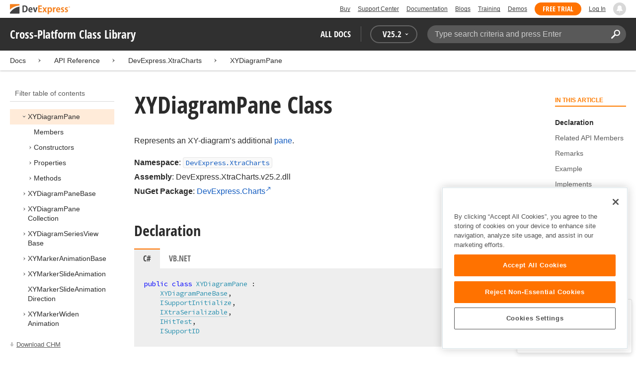

--- FILE ---
content_type: text/html; charset=utf-8
request_url: https://docs.devexpress.com/CoreLibraries/DevExpress.XtraCharts.XYDiagramPane
body_size: 30418
content:

<!DOCTYPE html>
<html lang="en">
<head>
    <title>XYDiagramPane Class | Cross-Platform Class Library | DevExpress Documentation</title>
    

    <meta name="viewport" content="width=device-width, initial-scale=1">
    <meta name="theme-color" content="#FFF" />
    
    <meta name="description" content="Developer documentation for all DevExpress products.">

    
    
        <meta name="keywords" content="netcommon, net, webforms, mvc, winforms, xpf, wpf, silverlight, frameworks, bi, documentserver, xaml">
            <meta name="tags" content="netcommon" class="swiftype" data-type="string">
            <meta name="tags" content="net" class="swiftype" data-type="string">
            <meta name="tags" content="webforms" class="swiftype" data-type="string">
            <meta name="tags" content="mvc" class="swiftype" data-type="string">
            <meta name="tags" content="winforms" class="swiftype" data-type="string">
            <meta name="tags" content="xpf" class="swiftype" data-type="string">
            <meta name="tags" content="wpf" class="swiftype" data-type="string">
            <meta name="tags" content="silverlight" class="swiftype" data-type="string">
            <meta name="tags" content="frameworks" class="swiftype" data-type="string">
            <meta name="tags" content="bi" class="swiftype" data-type="string">
            <meta name="tags" content="documentserver" class="swiftype" data-type="string">
            <meta name="tags" content="xaml" class="swiftype" data-type="string">
        <!--
            <PageMap>
                    <DataObject type="document">
                        <Attribute name="source">Documentation</Attribute>
                        <Attribute name="type">Document</Attribute>
                            <Attribute name="keywords">netcommon</Attribute>
                            <Attribute name="keywords">net</Attribute>
                            <Attribute name="keywords">webforms</Attribute>
                            <Attribute name="keywords">mvc</Attribute>
                            <Attribute name="keywords">winforms</Attribute>
                            <Attribute name="keywords">xpf</Attribute>
                            <Attribute name="keywords">wpf</Attribute>
                            <Attribute name="keywords">silverlight</Attribute>
                            <Attribute name="keywords">frameworks</Attribute>
                            <Attribute name="keywords">bi</Attribute>
                            <Attribute name="keywords">documentserver</Attribute>
                            <Attribute name="keywords">xaml</Attribute>
                        <Attribute name="tags">netcommon,net,webforms,mvc,winforms,xpf,wpf,silverlight,frameworks,bi,documentserver,xaml</Attribute>
                            <Attribute name="updated">2024-08-15T11:36:18</Attribute>
                    </DataObject>
            </PageMap>
        -->

    
    <link rel="canonical" href="https://docs.devexpress.com/CoreLibraries/DevExpress.XtraCharts.XYDiagramPane" />

    <link rel="shortcut icon" type="image/x-icon" href="/favicon.ico">
    <link rel="manifest" href="/manifest.json">
    
    <meta property="og:type" content="article" />
    <meta property="og:title" content="XYDiagramPane Class | Cross-Platform Class Library | DevExpress Documentation" />
    <meta property="og:description" content="Developer documentation for all DevExpress products." />
    <meta property="og:url" content="https://docs.devexpress.com/CoreLibraries/DevExpress.XtraCharts.XYDiagramPane" />
    <meta property="og:site_name" content="DevExpress Documentation" />

        <meta property="article:modified_time" content="2024-08-15T11:36:18" />

            <meta property="article:tag" content="netcommon" />
            <meta property="article:tag" content="net" />
            <meta property="article:tag" content="webforms" />
            <meta property="article:tag" content="mvc" />
            <meta property="article:tag" content="winforms" />
            <meta property="article:tag" content="xpf" />
            <meta property="article:tag" content="wpf" />
            <meta property="article:tag" content="silverlight" />
            <meta property="article:tag" content="frameworks" />
            <meta property="article:tag" content="bi" />
            <meta property="article:tag" content="documentserver" />
            <meta property="article:tag" content="xaml" />

    
    <meta name="twitter:card" content="summary" />
    <meta name="twitter:title" content="XYDiagramPane Class | Cross-Platform Class Library | DevExpress Documentation" />
    <meta name="twitter:description" content="Developer documentation for all DevExpress products." />
    <meta name="twitter:site" content="@DevExpress">

    
    <script type="application/ld+json">{"@context":"https://schema.org","@graph":[{"@type":"Organization","@id":"https://docs.devexpress.com/#organization","name":"DevExpress","url":"https://www.devexpress.com/"},{"@type":"WebSite","@id":"https://docs.devexpress.com/#website","name":"DevExpress Documentation","description":"Developer documentation for all DevExpress products.","url":"https://docs.devexpress.com","inLanguage":"en","publisher":{"@type":"Organization","@id":"https://docs.devexpress.com/#organization"}},{"@type":"TechArticle","@id":"https://docs.devexpress.com/CoreLibraries/DevExpress.XtraCharts.XYDiagramPane#article","name":"XYDiagramPane Class | Cross-Platform Class Library","mainEntityOfPage":"https://docs.devexpress.com/CoreLibraries/DevExpress.XtraCharts.XYDiagramPane","url":"https://docs.devexpress.com/CoreLibraries/DevExpress.XtraCharts.XYDiagramPane","proficiencyLevel":"Beginner","articleSection":"API Reference","headline":"XYDiagramPane Class","keywords":["netcommon","net","webforms","mvc","winforms","xpf","wpf","silverlight","frameworks","bi","documentserver","xaml"],"isPartOf":{"@type":"TechArticle","@id":"https://docs.devexpress.com/CoreLibraries/DevExpress.XtraCharts#article"},"hasPart":[{"@type":"TechArticle","@id":"https://docs.devexpress.com/CoreLibraries/DevExpress.XtraCharts.XYDiagramPane._members#article"},{"@type":"TechArticle","@id":"https://docs.devexpress.com/CoreLibraries/DevExpress.XtraCharts.XYDiagramPane.-ctor.overloads#article"},{"@type":"TechArticle","@id":"https://docs.devexpress.com/CoreLibraries/DevExpress.XtraCharts.XYDiagramPane._properties#article"},{"@type":"TechArticle","@id":"https://docs.devexpress.com/CoreLibraries/DevExpress.XtraCharts.XYDiagramPane._methods#article"}],"dateModified":"2024-08-15T11:36:18","inLanguage":"en","author":{"@type":"Organization","@id":"https://docs.devexpress.com/#organization"},"publisher":{"@type":"Organization","@id":"https://docs.devexpress.com/#organization"},"license":"https://www.devexpress.com/support/eula.xml"},{"@type":"BreadcrumbList","itemListElement":[{"@type":"ListItem","name":"Docs","position":1,"item":"https://docs.devexpress.com"},{"@type":"ListItem","name":"DevExpress.XtraCharts","position":2,"item":"https://docs.devexpress.com/CoreLibraries/DevExpress.XtraCharts"},{"@type":"ListItem","name":"XYDiagramPane","position":3,"item":"https://docs.devexpress.com/CoreLibraries/DevExpress.XtraCharts.XYDiagramPane"}]}]}</script>

    
<!-- OneTrust Cookies Consent Notice start for devexpress.com -->
<script type="text/javascript" src="https://cdn.cookielaw.org/consent/0ffd8e74-fc74-4bf7-a99c-e5de5d1f50db/OtAutoBlock.js"></script>
<script src="https://cdn.cookielaw.org/scripttemplates/otSDKStub.js" type="text/javascript" charset="UTF-8" data-domain-script="0ffd8e74-fc74-4bf7-a99c-e5de5d1f50db"></script>
<script type="text/javascript">
function OptanonWrapper() { }
</script>
<!-- OneTrust Cookies Consent Notice end for devexpress.com -->

<script src="https://services.devexpress.com/SharedLayout/Scripts/Fonts/FontsBundle?v=n1xoDhFB6ii_78e897VT2jWC97dXRILmvj_Ohz6ucnc1" data-ot-ignore="true"></script>

<script src="https://www.devexpress.com/api/dxvisitor"></script>

<script src="https://services.devexpress.com/SharedLayout/Scripts/Shared?v=Ka5NOjUYTzBhL26JGoibCTj-4lfo7hhASfrYVwItnAc1" data-ot-ignore="true"></script>

<link href="https://services.devexpress.com/SharedLayout/Content/CoreStylesMVC?v=RyUl5hXoDY379SKueVgtOvuLjD72Al45MHRJ0KU9Mcs1" data-ot-ignore="true" rel="stylesheet"/>


    
    
        <link rel="stylesheet" href="/build/bundle.min.css?v=FKfvqL_Lgi0CSY9CizIjkNElNk5aBdjqhvvxYewo7K4" />
    
    
        <!-- Google Tag Manager -->
        <script type="text/javascript">
            (function (w, d, s, l, i) { w[l] = w[l] || []; w[l].push({ 'gtm.start': new Date().getTime(), event: 'gtm.js' }); var f = d.getElementsByTagName(s)[0], j = d.createElement(s), dl = l != 'dataLayer' ? '&l=' + l : ''; j.setAttributeNode(d.createAttribute('data-ot-ignore')); j.async = true; j.src = 'https://www.googletagmanager.com/gtm.js?id=' + i + dl; f.parentNode.insertBefore(j, f); })(window, document, 'script', 'dataLayer', 'GTM-T9JS8KV');
        </script>
        <!-- End Google Tag Manager -->
    
    
    <script>
        appConfig = window.appConfig || {}
        appConfig.currentVersionIsOutdated = false
    </script>

</head>
<body class="layout">
    <a class="layout__skipnav" href="#main-content">Skip to main content</a>
    
        <!-- Google Tag Manager (noscript) -->
        <noscript>
            <iframe src="https://www.googletagmanager.com/ns.html?id=GTM-T9JS8KV" height="0" width="0" style="display:none;visibility:hidden"></iframe>
        </noscript>
        <!-- End Google Tag Manager (noscript) -->
    
    <div data-nosnippet class="layout__header">
        
        <script type="text/javascript">
        var _wsData = {"Settings":{"TrackingEnabled":true},"UserInfo":{"IsLoggedIn":false}};
        </script>
        <header><div id="TOCChatLink">
	Chat Now
</div><div class="r-container">
	<a class="Logo Static focus-lite " data-logo-static="true" title="DevExpress" href="https://www.devexpress.com/" id="Header-Logo"></a><div class="ControlContainer">
		<a id="Buy" class="HeadLink focus-lite" href="https://www.devexpress.com/Buy/">Buy</a><a id="SupportCenter" class="HeadLink focus-lite hidden visible-xs" href="https://www.devexpress.com/Support/Center/">Support Center</a><a id="Documentation" class="HeadLink focus-lite hidden visible-xs" href="https://docs.devexpress.com/">Documentation</a><a id="Blogs" class="HeadLink focus-lite hidden visible-xsm" data-notification="NewBlogPosts/Count" href="https://community.devexpress.com/blogs/">Blogs</a><a id="Training" class="HeadLink focus-lite hidden visible-sm" href="https://www.devexpress.com/TrainingCenter/">Training</a><a id="Demos" class="HeadLink focus-lite hidden visible-xsm" href="https://www.devexpress.com/Support/Demos/">Demos</a><a id="FreeTrial" class="HeadLink focus-lite Button Orange hidden visible-sm" href="https://www.devexpress.com/Products/Try/">Free Trial</a><a id="LogIn" class="HeadLink focus-lite" href="https://www.devexpress.com/MyAccount/LogIn/?returnUrl=https://docs.devexpress.com/">Log In</a><div id="MyAccount" class="focus-lite" data-myaccount="{&quot;Urls&quot;:{&quot;Login&quot;:&quot;https://www.devexpress.com/MyAccount/LogIn/?returnUrl=https://docs.devexpress.com/&quot;,&quot;ManageProfile&quot;:&quot;https://www.devexpress.com/MyAccount/&quot;,&quot;Download&quot;:&quot;https://www.devexpress.com/ClientCenter/DownloadManager/&quot;,&quot;Renew&quot;:&quot;https://www.devexpress.com/Buy/Renew/&quot;,&quot;PurchaseHistory&quot;:&quot;https://www.devexpress.com/ClientCenter/PurchaseHistory.aspx&quot;,&quot;ManageLicenses&quot;:&quot;https://www.devexpress.com/ClientCenter/LicenseManager/&quot;,&quot;Logout&quot;:&quot;https://www.devexpress.com/MyAccount/LogOut/?returnUrl=https%3a%2f%2fservices.devexpress.com%2fSharedLayout%2fapi%2fDevexpress%2fGetDocAssets&quot;}}" style="display:none;">
			<span class="UserIcon"></span>
		</div><div id="NotificationCenter" class="focus-lite">
			<a tabindex="-1" data-notifications-control="bell" aria-label="Notifications" title="Notifications" href="javascript:;"><span class="Bell"></span></a>
		</div>
	</div>
</div></header>
<script type="text/javascript">
    window.SearchServiceUrl = 'https://search.devexpress.com/?m=Web&q=';
</script>


        <div class="layout__navigation">
            <div class="nav-bar">
                <div class="layout__container">
                    <div class="nav-bar__inner">
                        
    <button class="reveal__button">
        <span class="reveal__icon">
        <span class="visually-hidden">Menu</span>
        </span>
    </button>

                        <span class="nav-bar__root ">Cross-Platform Class Library</span>
                        <div class="nav-bar__filters horizontal-list">
                            <div class="horizontal-list__item nav-bar__menu">
                                
        <div class="nav-menu horizontal-list">
            <button class="nav-menu__item horizontal-list__item project-selector__toggle noselect" aria-controls="project-selector" aria-haspopup="menu">
                All docs
            </button>
            <div class="nav-menu__item horizontal-list__item ">
                
    <div class="version-selector">
        <button class="version-selector__label  noselect" aria-controls="version-selector__list" aria-haspopup="menu">
            <span class="version-selector__label-container">
                <span class="version-selector__icon version-selector__indicator version-selector__not-default-icon version-selector__indicator--hidden">
<svg class="icon__svg" xmlns="http://www.w3.org/2000/svg" width="18" height="18" viewBox="0 0 18 18">
  <path fill-rule="evenodd" d="M8.97353735,22 C4.36339471,22 0.60512626,18.5462315 0.00380330789,14.1414252 C-0.0463069381,13.5407698 0.404685276,12.990169 1.00600823,12.990169 C1.50711069,12.990169 1.9581029,13.390606 2.00821315,13.8911521 C2.45920536,17.3449207 5.41570988,19.9978153 8.97353735,19.9978153 C13.1326878,19.9978153 16.3898538,16.4439376 15.9388615,12.1892952 C15.5880898,9.08590895 13.1326878,6.53312351 10.0258525,6.08263196 C8.02144267,5.78230426 6.16736357,6.33290504 4.71416643,7.43410661 L6.46802505,8.98579972 L0.955897982,9.98689205 L1.45700044,4.48088423 L3.21085905,6.08263196 C4.91460742,4.63104808 7.21967874,3.83017422 9.67508079,4.03039269 C13.9344517,4.33072038 17.4922792,7.7344343 17.9432714,11.9890767 C18.5445943,17.3949753 14.2852234,22 8.97353735,22 Z M5.46582012,16.9945384 L5.96692258,17.4950845 L9.47463981,12.990169 L12.982357,13.4907152 L13.4834595,12.4896229 L8.47243489,10.4874382 L5.46582012,16.9945384 Z" transform="translate(0 -4)"/>
</svg>

</span>
                <span>V</span>
                <span class="version-selector__current" data-name="25.2">25.2</span>
                <span class="version-selector__icon">
<svg class="icon__svg" xmlns="http://www.w3.org/2000/svg" width="7" height="4" viewBox="0 0 7 4">
  <polygon fill-rule="evenodd" points="7 0 3.499 4 0 0 3.499 1.6">
  </polygon>
</svg>

</span>
            </span>
        </button>
        <ul class="version-selector__list" id="version-selector__list" role="menu">
            

    <li data-name="25.2" role="menuitem" class="version-selector__item version-selector__item--active version-selector__display-text--default">
        <button class="version-selector__display-text" >
			<span>25.2</span>
        </button>
    </li>
    <li data-name="25.1" role="menuitem" class="version-selector__item">
        <button class="version-selector__display-text" >
			<span>25.1</span>
        </button>
    </li>

	<li class="outdated-versions ">
		<button class="version-selector__display-text outdated-versions__label"
			aria-controls="outdated-versions__list" aria-haspopup="menu">
			<span class="outdated-versions__chevron-icon">
<svg width="6" height="11" viewBox="0 0 6 11" fill="none" xmlns="http://www.w3.org/2000/svg">
<path d="M0.646447 0.646447C0.451184 0.841709 0.451184 1.15829 0.646447 1.35355L4.79289 5.5L0.646447 9.64645C0.451185 9.84171 0.451185 10.1583 0.646447 10.3536C0.841709 10.5488 1.15829 10.5488 1.35355 10.3536L5.85355 5.85355C6.04882 5.65829 6.04882 5.34171 5.85355 5.14645L1.35355 0.646447C1.15829 0.451184 0.841709 0.451184 0.646447 0.646447Z" fill="black"/>
</svg>

</span>
			<span>Previous Versions</span>
		</button>
		<ul class="outdated-versions__list" id="outdated-versions__list" role="menu">
				<li data-name="24.2" role="menuitem" class="version-selector__item">
					<button class="version-selector__display-text">
						<span>24.2</span>
					</button>
				</li>
				<li data-name="24.1" role="menuitem" class="version-selector__item">
					<button class="version-selector__display-text">
						<span>24.1</span>
					</button>
				</li>
				<li data-name="23.2" role="menuitem" class="version-selector__item">
					<button class="version-selector__display-text">
						<span>23.2</span>
					</button>
				</li>
				<li data-name="23.1" role="menuitem" class="version-selector__item">
					<button class="version-selector__display-text">
						<span>23.1</span>
					</button>
				</li>
				<li data-name="22.2" role="menuitem" class="version-selector__item">
					<button class="version-selector__display-text">
						<span>22.2</span>
					</button>
				</li>
				<li data-name="22.1" role="menuitem" class="version-selector__item">
					<button class="version-selector__display-text">
						<span>22.1</span>
					</button>
				</li>
				<li data-name="21.2" role="menuitem" class="version-selector__item">
					<button class="version-selector__display-text">
						<span>21.2</span>
					</button>
				</li>
				<li data-name="21.1" role="menuitem" class="version-selector__item">
					<button class="version-selector__display-text">
						<span>21.1</span>
					</button>
				</li>
				<li data-name="20.2" role="menuitem" class="version-selector__item">
					<button class="version-selector__display-text">
						<span>20.2</span>
					</button>
				</li>
				<li data-name="20.1" role="menuitem" class="version-selector__item">
					<button class="version-selector__display-text">
						<span>20.1</span>
					</button>
				</li>
				<li data-name="19.2" role="menuitem" class="version-selector__item">
					<button class="version-selector__display-text">
						<span>19.2</span>
					</button>
				</li>
				<li data-name="19.1" role="menuitem" class="version-selector__item">
					<button class="version-selector__display-text">
						<span>19.1</span>
					</button>
				</li>
				<li data-name="18.2" role="menuitem" class="version-selector__item">
					<button class="version-selector__display-text">
						<span>18.2</span>
					</button>
				</li>
				<li data-name="18.1" role="menuitem" class="version-selector__item">
					<button class="version-selector__display-text">
						<span>18.1</span>
					</button>
				</li>
				<li data-name="17.2" role="menuitem" class="version-selector__item">
					<button class="version-selector__display-text">
						<span>17.2</span>
					</button>
				</li>
		</ul>
	</li>

        </ul>
    </div>

            </div>
        </div>

                            </div>
                            <div class="horizontal-list__item nav-bar__search">
                                <div class="search-box" aria-label="Search">
    <label for="search-box__input" class="visually-hidden">Search:</label>
    <input class="search-box__input"
           id="search-box__input"
           type="search"
           autocomplete="off"
           placeholder="Type search criteria and press Enter"
           value="">
    <button class="search-box__search-button"
            type="button">
        
<svg class="icon__svg" xmlns="http://www.w3.org/2000/svg" width="18" height="18" viewBox="0 0 18 18">
  <path fill-rule="evenodd" d="M11.7980935,10.3365109 C9.51475824,10.3365109 7.66348915,8.48524176 7.66348915,6.20190651 C7.66348915,3.91857126 9.51475824,2.06730217 11.7980935,2.06730217 C14.0814287,2.06730217 15.9326978,3.91857126 15.9326978,6.20190651 C15.9326978,8.48524176 14.0814287,10.3365109 11.7980935,10.3365109 M11.7980935,0 C8.37360744,0 5.59618698,2.77742047 5.59618698,6.20190651 C5.59618698,7.38440335 5.93315723,8.48524176 6.50683358,9.42586425 L0.427931549,15.5047663 C-0.14264385,16.0753417 -0.14264385,17.0014931 0.427931549,17.5720685 C0.998506948,18.1426438 1.92362467,18.1426438 2.49523372,17.5720685 L8.57413575,11.4931664 C9.51475824,12.0668428 10.6155966,12.403813 11.7980935,12.403813 C15.2225795,12.403813 18,9.62639256 18,6.20190651 C18,2.77742047 15.2225795,0 11.7980935,0">
  </path>
</svg>


        <span class="visually-hidden">Search</span>
    </button>
    <div class="search-box__popup">
        <span class="search-box__popup-caption">Search in&hellip;</span>
        <ul class="search-box__popup-items">
            <li class="search-box__popup-items_item active">
                <a id="docs-search-link" tabindex="16" href="#">
                    DevExpress documentation only
                </a>
            </li>
            <li class="search-box__popup-items_item">
                <a id="global-search-link" tabindex="17">
                    All DevExpress web resources
                </a>
            </li>
        </ul>
    </div>
</div>

                            </div>
                        </div>
                    </div>
                </div>
            </div>
        </div>
        
    <div class="project__breadcrumb">
        
<div class="breadcrumb">
    <div class="layout__container">
        <div class="breadcrumb__list">
            <span class="breadcrumb__item">
                <a href="/" class="breadcrumb__link">Docs</a>
            </span>
                <span class="breadcrumb__arrow"><span> &gt; </span></span>
                <span class="breadcrumb__item">
API Reference                </span>
                <span class="breadcrumb__arrow"><span> &gt; </span></span>
                <span class="breadcrumb__item">
                        <a href="/CoreLibraries/DevExpress.XtraCharts" class="breadcrumb__link">DevExpress.XtraCharts</a>
                </span>
                <span class="breadcrumb__arrow"><span> &gt; </span></span>
                <span class="breadcrumb__item">
                        <a href="/CoreLibraries/DevExpress.XtraCharts.XYDiagramPane" class="breadcrumb__link">XYDiagramPane</a>
                </span>

        </div>
    </div>
</div>
    </div>

        

        <div class="layout__container">
            
    <div class="reveal__container ">
        <div class="reveal__content">
            
<div class="mobile-sidebar mobile-sidebar--open">
    <div class="mobile-sidebar__selector">
        <div class="mobile-sidebar--open mobile-sidebar__button mobile-sidebar__selector--projects">
            All docs
            <div class="mobile-sidebar__back-arrow"></div>
        </div>

                <div class="mobile-sidebar--open mobile-sidebar__button mobile-sidebar__selector--versions">
                    V<span>25.2</span>
                    <div class="mobile-sidebar__back-arrow"></div>
                </div>
    </div>

    <div class="mobile-sidebar__project-selector project-selector__list--mobile">
        




<nav class="project-list">
        <div class="project-list__tablet-column">
                <div class="project-list__desktop-column">
                        <div class="project-list__block">
                            <div class="project-list__group">
        <div class="project-list__group-header">
            <h2 class="project-list__group-title">General Information</h2>
        </div>
        <div class="project-list__group-content">

                    <div class="project-list__sub-group">
        <div class="project-list__sub-group-content">

                    <div class="project-list__item">
        <a class="link" href="/GeneralInformation/2219/support-services" role="menuitem">
            Support Services
        </a>
    </div>
                
                    <div class="project-list__item">
        <a class="link" href="/GeneralInformation/15614/installation/download-the-trial-version" role="menuitem">
            Install Trial Version
        </a>
    </div>
                
                    <div class="project-list__item">
        <a class="link" href="/GeneralInformation/15615/installation/download-the-registered-version" role="menuitem">
            Install Registered Products
        </a>
    </div>
                
                    <div class="project-list__item">
        <a class="link" href="/GeneralInformation/116042/nuget/obtain-your-nuget-feed-credentials" role="menuitem">
            NuGet Packages
        </a>
    </div>
                
                    <div class="project-list__item">
        <a class="link" href="/GeneralInformation/2221/updates/upgrade-notes" role="menuitem">
            Install Updates
        </a>
    </div>
                
                    <div class="project-list__item">
        <a class="link" href="/GeneralInformation/403365/security/security" role="menuitem">
            Security Information
        </a>
    </div>
                
                    <div class="project-list__item">
        <a class="link" href="/GeneralInformation/404608/localization/localization" role="menuitem">
            UI Localization
        </a>
    </div>
                        </div>
    </div>
                        </div>
    </div>
                        </div>
                        <div class="project-list__block">
                            <div class="project-list__group">
        <div class="project-list__group-header">
            <h2 class="project-list__group-title">IDE Productivity Tools</h2>
        </div>
        <div class="project-list__group-content">

                    <div class="project-list__sub-group">
        <div class="project-list__sub-group-content">

                    <div class="project-list__item">
        <a class="link" href="/CodeRushForRoslyn/115802/coderush" role="menuitem">
            CodeRush for Visual Studio (FREE)
        </a>
    </div>
                        </div>
    </div>
                        </div>
    </div>
                        </div>
                        <div class="project-list__block">
                            <div class="project-list__group">
        <div class="project-list__group-header">
            <h2 class="project-list__group-title">QA/Web Testing Tools</h2>
        </div>
        <div class="project-list__group-content">

                    <div class="project-list__sub-group">
        <div class="project-list__sub-group-content">

                    <div class="project-list__item">
        <a class="link" href="/TestCafeStudio/400157/testcafe-studio" role="menuitem">
            TestCafe Studio
        </a>
    </div>
                        </div>
    </div>
                        </div>
    </div>
                        </div>
                </div>
                <div class="project-list__desktop-column">
                        <div class="project-list__block">
                            <div class="project-list__group">
        <div class="project-list__group-header">
            <h2 class="project-list__group-title">Desktop UI Controls</h2>
        </div>
        <div class="project-list__group-content">

                    <div class="project-list__sub-group">
            <h3 class="project-list__sub-group-title">Controls</h3>
        <div class="project-list__sub-group-content">

                    <div class="project-list__item">
        <a class="link" href="/WindowsForms/7874/winforms-controls" role="menuitem">
            WinForms
        </a>
    </div>
                
                    <div class="project-list__item">
        <a class="link" href="/WPF/7875/wpf-controls" role="menuitem">
            WPF
        </a>
    </div>
                
                    <div class="project-list__item">
        <a class="link" href="/VCL/401349/vcl-controls" role="menuitem">
            VCL (Delphi &amp; C&#x2B;&#x2B;Builder)
        </a>
    </div>
                        </div>
    </div>
                
                    <div class="project-list__sub-group">
            <h3 class="project-list__sub-group-title">FREE UTILITIES</h3>
        <div class="project-list__sub-group-content">

                    <div class="project-list__item">
        <a class="link" href="/SkinEditor/1630/winforms-skin-editor" role="menuitem">
            WinForms Skin Editor
        </a>
    </div>
                
                    <div class="project-list__item">
        <a class="link" href="/WpfThemeDesigner/118707/wpf-theme-designer" role="menuitem">
            WPF Theme Designer
        </a>
    </div>
                        </div>
    </div>
                        </div>
    </div>
                        </div>
                        <div class="project-list__block">
                            <div class="project-list__group">
        <div class="project-list__group-header">
            <h2 class="project-list__group-title">Frameworks and Libraries</h2>
        </div>
        <div class="project-list__group-content">

                    <div class="project-list__sub-group">
        <div class="project-list__sub-group-content">

                    <div class="project-list__item">
        <a class="link" href="/CoreLibraries/405204/ai-powered-extensions" role="menuitem">
            AI Integration
        </a>
    </div>
                
                    <div class="project-list__item">
        <a class="link" href="/eXpressAppFramework/112670/expressapp-framework" role="menuitem">
            XAF - Cross-Platform .NET App UI
        </a>
    </div>
                
                    <div class="project-list__item">
        <a class="link" href="/XPO/1998/express-persistent-objects" role="menuitem">
            XPO - .NET ORM Library (FREE)
        </a>
    </div>
                
                    <div class="project-list__item">
        <a class="link" href="/XpoProfiler/10646/xpo-profiler" role="menuitem">
            XPO Profiler
        </a>
    </div>
                
                    <div class="project-list__item">
        <a class="link" href="/CoreLibraries/2407/cross-platform-core-libraries" role="menuitem">
            Core Libraries
        </a>
    </div>
                
                    <div class="project-list__item">
        <a class="link" href="/CoreLibraries/404247/devexpress-drawing-library" role="menuitem">
            Drawing Graphics Library
        </a>
    </div>
                
                    <div class="project-list__item">
        <a class="link" href="/eXpressAppFramework/403394/backend-web-api-service" role="menuitem">
            .NET App Security &amp; Web API Service (FREE)
        </a>
    </div>
                        </div>
    </div>
                        </div>
    </div>
                        </div>
                </div>
        </div>
        <div class="project-list__tablet-column">
                <div class="project-list__desktop-column">
                        <div class="project-list__block">
                            <div class="project-list__group">
        <div class="project-list__group-header">
            <h2 class="project-list__group-title">Web UI Controls</h2>
        </div>
        <div class="project-list__group-content">

                    <div class="project-list__sub-group">
            <h3 class="project-list__sub-group-title">Controls and Extensions</h3>
        <div class="project-list__sub-group-content">

                    <div class="project-list__item">
        <a class="link" href="https://js.devexpress.com/Documentation/" role="menuitem">
            DevExtreme (Angular, React, Vue, jQuery)
        </a>
    </div>
                
                    <div class="project-list__item">
        <a class="link" href="/Blazor/400725/blazor-components" role="menuitem">
            Blazor (Server, WebAssembly, and Hybrid)
        </a>
    </div>
                
                    <div class="project-list__item">
        <a class="link" href="/AspNetCore/400263/aspnet-core-controls" role="menuitem">
            ASP.NET Core
        </a>
    </div>
                
                    <div class="project-list__item">
        <a class="link" href="/AspNet/7873/aspnet-webforms-controls" role="menuitem">
            ASP.NET Web Forms
        </a>
    </div>
                
                    <div class="project-list__item">
        <a class="link" href="/AspNetMvc/7896/aspnet-mvc-extensions" role="menuitem">
            ASP.NET MVC 5
        </a>
    </div>
                
                    <div class="project-list__item">
        <a class="link" href="/DevExtremeAspNetMvc/400943/devextreme-aspnet-mvc-controls" role="menuitem">
            ASP.NET MVC 5 (JavaScript-based)
        </a>
    </div>
                
                    <div class="project-list__item">
        <a class="link" href="/AspNetBootstrap/117864/aspnet-bootstrap-controls" role="menuitem">
            ASP.NET Bootstrap
        </a>
    </div>
                
                    <div class="project-list__item">
        <a class="link" href="/DesignSystem/405636/foundation" role="menuitem">
            Design System (Blazor)
        </a>
    </div>
                        </div>
    </div>
                
                    <div class="project-list__sub-group">
            <h3 class="project-list__sub-group-title">FREE UTILITIES</h3>
        <div class="project-list__sub-group-content">

                    <div class="project-list__item">
        <a class="link" href="/ASPxThemeBuilder/10781/aspnet-theme-builder" role="menuitem">
            ASP.NET Theme Builder
        </a>
    </div>
                
                    <div class="project-list__item">
        <a class="link" href="/ASPxThemeDeployer/5500/aspnet-theme-deployer" role="menuitem">
            ASP.NET Theme Deployer
        </a>
    </div>
                        </div>
    </div>
                        </div>
    </div>
                        </div>
                        <div class="project-list__block">
                            <div class="project-list__group">
        <div class="project-list__group-header">
            <h2 class="project-list__group-title">Mobile</h2>
        </div>
        <div class="project-list__group-content">

                    <div class="project-list__sub-group">
        <div class="project-list__sub-group-content">

                    <div class="project-list__item">
        <a class="link" href="/MAUI/403245/maui" role="menuitem">
            .NET MAUI
        </a>
    </div>
                        </div>
    </div>
                        </div>
    </div>
                        </div>
                </div>
                <div class="project-list__desktop-column">
                        <div class="project-list__block">
                            <div class="project-list__group">
        <div class="project-list__group-header">
            <h2 class="project-list__group-title">PDF &amp; Office Document APIs</h2>
        </div>
        <div class="project-list__group-content">

                    <div class="project-list__sub-group">
        <div class="project-list__sub-group-content">

                    <div class="project-list__item">
        <a class="link" href="/OfficeFileAPI/17488/word-processing-document-api" role="menuitem">
            Word (DOCX, DOC)
        </a>
    </div>
                
                    <div class="project-list__item">
        <a class="link" href="/OfficeFileAPI/14912/spreadsheet-document-api" role="menuitem">
            Excel (XLSX, XLS)
        </a>
    </div>
                
                    <div class="project-list__item">
        <a class="link" href="/OfficeFileAPI/405405/presentation-api/overview" role="menuitem">
            PowerPoint (PPTX)
        </a>
    </div>
                
                    <div class="project-list__item">
        <a class="link" href="/OfficeFileAPI/16491/pdf-document-api" role="menuitem">
            PDF
        </a>
    </div>
                        </div>
    </div>
                        </div>
    </div>
                        </div>
                        <div class="project-list__block">
                            <div class="project-list__group">
        <div class="project-list__group-header">
            <h2 class="project-list__group-title">Reporting &amp; Analytics</h2>
        </div>
        <div class="project-list__group-content">

                    <div class="project-list__sub-group">
        <div class="project-list__sub-group-content">

                    <div class="project-list__item">
        <a class="link" href="/XtraReports/2162/reporting" role="menuitem">
            DevExpress Reports (all supported platforms)
        </a>
    </div>
                
                    <div class="project-list__item">
        <a class="link" href="/ReportServer/12432/report-and-dashboard-server" role="menuitem">
            Report &amp; Dashboard Server
        </a>
    </div>
                
                    <div class="project-list__item">
        <a class="link" href="/Dashboard/12049/dashboard" role="menuitem">
            BI Dashboard
        </a>
    </div>
                        </div>
    </div>
                        </div>
    </div>
                        </div>
                        <div class="project-list__block">
                            <div class="project-list__group">
        <div class="project-list__group-header">
            <h2 class="project-list__group-title">End-User Documentation</h2>
        </div>
        <div class="project-list__group-content">

                    <div class="project-list__sub-group">
        <div class="project-list__sub-group-content">

                    <div class="project-list__item">
        <a class="link" href="https://devexpress.github.io/dotnet-eud/interface-elements-for-desktop/articles/index.html" role="menuitem">
            Interface Elements for Desktop
        </a>
    </div>
                
                    <div class="project-list__item">
        <a class="link" href="https://devexpress.github.io/dotnet-eud/interface-elements-for-web/articles/index.html" role="menuitem">
            Interface Elements for Web
        </a>
    </div>
                
                    <div class="project-list__item">
        <a class="link" href="https://devexpress.github.io/dotnet-eud/dashboard-for-desktop/articles/index.html" role="menuitem">
            Dashboard for Desktop
        </a>
    </div>
                
                    <div class="project-list__item">
        <a class="link" href="https://devexpress.github.io/dotnet-eud/dashboard-for-web/articles/index.html" role="menuitem">
            Dashboard for Web
        </a>
    </div>
                        </div>
    </div>
                        </div>
    </div>
                        </div>
                </div>
        </div>
</nav>

    </div>

    <div class="mobile-sidebar__version-selector version-selector__list version-selector__list--mobile">
        

    <li data-name="25.2" role="menuitem" class="version-selector__item version-selector__item--active version-selector__display-text--default">
        <button class="version-selector__display-text" >
			<span>25.2</span>
        </button>
    </li>
    <li data-name="25.1" role="menuitem" class="version-selector__item">
        <button class="version-selector__display-text" >
			<span>25.1</span>
        </button>
    </li>

	<li class="outdated-versions ">
		<button class="version-selector__display-text outdated-versions__label"
			aria-controls="outdated-versions__list" aria-haspopup="menu">
			<span class="outdated-versions__chevron-icon">
<svg width="6" height="11" viewBox="0 0 6 11" fill="none" xmlns="http://www.w3.org/2000/svg">
<path d="M0.646447 0.646447C0.451184 0.841709 0.451184 1.15829 0.646447 1.35355L4.79289 5.5L0.646447 9.64645C0.451185 9.84171 0.451185 10.1583 0.646447 10.3536C0.841709 10.5488 1.15829 10.5488 1.35355 10.3536L5.85355 5.85355C6.04882 5.65829 6.04882 5.34171 5.85355 5.14645L1.35355 0.646447C1.15829 0.451184 0.841709 0.451184 0.646447 0.646447Z" fill="black"/>
</svg>

</span>
			<span>Previous Versions</span>
		</button>
		<ul class="outdated-versions__list" id="outdated-versions__list" role="menu">
				<li data-name="24.2" role="menuitem" class="version-selector__item">
					<button class="version-selector__display-text">
						<span>24.2</span>
					</button>
				</li>
				<li data-name="24.1" role="menuitem" class="version-selector__item">
					<button class="version-selector__display-text">
						<span>24.1</span>
					</button>
				</li>
				<li data-name="23.2" role="menuitem" class="version-selector__item">
					<button class="version-selector__display-text">
						<span>23.2</span>
					</button>
				</li>
				<li data-name="23.1" role="menuitem" class="version-selector__item">
					<button class="version-selector__display-text">
						<span>23.1</span>
					</button>
				</li>
				<li data-name="22.2" role="menuitem" class="version-selector__item">
					<button class="version-selector__display-text">
						<span>22.2</span>
					</button>
				</li>
				<li data-name="22.1" role="menuitem" class="version-selector__item">
					<button class="version-selector__display-text">
						<span>22.1</span>
					</button>
				</li>
				<li data-name="21.2" role="menuitem" class="version-selector__item">
					<button class="version-selector__display-text">
						<span>21.2</span>
					</button>
				</li>
				<li data-name="21.1" role="menuitem" class="version-selector__item">
					<button class="version-selector__display-text">
						<span>21.1</span>
					</button>
				</li>
				<li data-name="20.2" role="menuitem" class="version-selector__item">
					<button class="version-selector__display-text">
						<span>20.2</span>
					</button>
				</li>
				<li data-name="20.1" role="menuitem" class="version-selector__item">
					<button class="version-selector__display-text">
						<span>20.1</span>
					</button>
				</li>
				<li data-name="19.2" role="menuitem" class="version-selector__item">
					<button class="version-selector__display-text">
						<span>19.2</span>
					</button>
				</li>
				<li data-name="19.1" role="menuitem" class="version-selector__item">
					<button class="version-selector__display-text">
						<span>19.1</span>
					</button>
				</li>
				<li data-name="18.2" role="menuitem" class="version-selector__item">
					<button class="version-selector__display-text">
						<span>18.2</span>
					</button>
				</li>
				<li data-name="18.1" role="menuitem" class="version-selector__item">
					<button class="version-selector__display-text">
						<span>18.1</span>
					</button>
				</li>
				<li data-name="17.2" role="menuitem" class="version-selector__item">
					<button class="version-selector__display-text">
						<span>17.2</span>
					</button>
				</li>
		</ul>
	</li>

    </div>
</div>



<div class="project-toc " data-project-name="Cross-Platform Class Library" data-version="25.2"  >
    <div class="project-toc__head">
        <div class="project-toc__platformselector" data-default-platform="netframework">
            

        </div>
        <div class="project-toc__filter" role="search" aria-label="Search">
            <label for="project-toc__input" class="visually-hidden">Filter table of contents</label>
            <input type="text"
                   id="project-toc__input"
                   class="project-toc__input"
                   placeholder="Filter table of contents"
                   autocomplete="off" />
            <button class="project-toc__clear">
                <span class="visually-hidden">Clear search input</span>
            </button>
            <button class="project-toc__filter__to-search">Full-text search</button>
        </div>
    </div>
    <div class="project-toc__scroll">
        <div class="project-toc__list" role="tree">
            
<div class="project-toc__item" data-tocitem-id="183935724">
        <div class="project-toc__header">
            <div class="project-toc__background"></div>
            <a href="/CoreLibraries/2407/cross-platform-core-libraries" class="project-toc__link" role="treeitem">Cross-Platform Core Libraries</a>
        </div>
    </div><div class="project-toc__item" data-tocitem-id="183935725">
        <div class="project-toc__header">
            <div class="project-toc__background"></div>
            <a href="/CoreLibraries/401363/core-libraries-assembly-list" class="project-toc__link" role="treeitem">Core Library Assemblies</a>
        </div>
    </div><div class="project-toc__item project-toc__item--has-children" data-tocitem-id="183935726">
        <div class="project-toc__header">
            <div class="project-toc__background"></div>
                <div class="project-toc__expander"></div>
            <a href="/CoreLibraries/405204/ai-powered-extensions" class="project-toc__link" role="treeitem">AI Integration</a>
        </div>
            <div class="project-toc__children">

            </div>
    </div><div class="project-toc__item project-toc__item--has-children" data-tocitem-id="183935728">
        <div class="project-toc__header">
            <div class="project-toc__background"></div>
                <div class="project-toc__expander"></div>
            <a href="/CoreLibraries/17541/devexpress-data-library" class="project-toc__link" role="treeitem">DevExpress Data Library</a>
        </div>
            <div class="project-toc__children">

            </div>
    </div><div class="project-toc__item project-toc__item--has-children" data-tocitem-id="183935751">
        <div class="project-toc__header">
            <div class="project-toc__background"></div>
                <div class="project-toc__expander"></div>
            <a href="/CoreLibraries/404247/devexpress-drawing-library" class="project-toc__link" role="treeitem">DevExpress.Drawing Graphics Library</a>
        </div>
            <div class="project-toc__children">

            </div>
    </div><div class="project-toc__item project-toc__item--has-children" data-tocitem-id="183935754">
        <div class="project-toc__header">
            <div class="project-toc__background"></div>
                <div class="project-toc__expander"></div>
            <a href="/CoreLibraries/120526/devexpress-pivot-grid-core-library" class="project-toc__link" role="treeitem">DevExpress Pivot Grid Core Library</a>
        </div>
            <div class="project-toc__children">

            </div>
    </div><div class="project-toc__item project-toc__item--has-children" data-tocitem-id="183935773">
        <div class="project-toc__header">
            <div class="project-toc__background"></div>
                <div class="project-toc__expander"></div>
            <a class="project-toc__link" role="treeitem">Miscellaneous</a>
        </div>
            <div class="project-toc__children">

            </div>
    </div><div class="project-toc__item project-toc__item--has-children project-toc__item--expanded project-toc__item--loaded" data-tocitem-id="183935775">
        <div class="project-toc__header">
            <div class="project-toc__background"></div>
                <div class="project-toc__expander"></div>
            <a class="project-toc__link" role="treeitem">API Reference</a>
        </div>
            <div class="project-toc__children">

<div class="project-toc__item project-toc__item--has-children" data-tocitem-id="183935776">
        <div class="project-toc__header">
            <div class="project-toc__background"></div>
                <div class="project-toc__expander"></div>
            <a href="/CoreLibraries/DevExpress.AIIntegration" class="project-toc__link" role="treeitem">DevExpress.AIIntegration</a>
        </div>
            <div class="project-toc__children">

            </div>
    </div><div class="project-toc__item project-toc__item--has-children" data-tocitem-id="183935903">
        <div class="project-toc__header">
            <div class="project-toc__background"></div>
                <div class="project-toc__expander"></div>
            <a href="/CoreLibraries/DevExpress.AIIntegration.Docs" class="project-toc__link" role="treeitem">DevExpress.AIIntegration.Docs</a>
        </div>
            <div class="project-toc__children">

            </div>
    </div><div class="project-toc__item project-toc__item--has-children" data-tocitem-id="183935915">
        <div class="project-toc__header">
            <div class="project-toc__background"></div>
                <div class="project-toc__expander"></div>
            <a href="/CoreLibraries/DevExpress.AIIntegration.Extensions" class="project-toc__link" role="treeitem">DevExpress.AIIntegration.Extensions</a>
        </div>
            <div class="project-toc__children">

            </div>
    </div><div class="project-toc__item project-toc__item--has-children" data-tocitem-id="183936251">
        <div class="project-toc__header">
            <div class="project-toc__background"></div>
                <div class="project-toc__expander"></div>
            <a href="/CoreLibraries/DevExpress.AIIntegration.Localization" class="project-toc__link" role="treeitem">DevExpress.AIIntegration.Localization</a>
        </div>
            <div class="project-toc__children">

            </div>
    </div><div class="project-toc__item project-toc__item--has-children" data-tocitem-id="183936270">
        <div class="project-toc__header">
            <div class="project-toc__background"></div>
                <div class="project-toc__expander"></div>
            <a href="/CoreLibraries/DevExpress.AIIntegration.OpenAI.Services" class="project-toc__link" role="treeitem">DevExpress.AIIntegration.OpenAI.Services</a>
        </div>
            <div class="project-toc__children">

            </div>
    </div><div class="project-toc__item project-toc__item--has-children" data-tocitem-id="183936279">
        <div class="project-toc__header">
            <div class="project-toc__background"></div>
                <div class="project-toc__expander"></div>
            <a href="/CoreLibraries/DevExpress.AIIntegration.Services.Assistant" class="project-toc__link" role="treeitem">DevExpress.AIIntegration.Services.Assistant</a>
        </div>
            <div class="project-toc__children">

            </div>
    </div><div class="project-toc__item project-toc__item--has-children" data-tocitem-id="183936290">
        <div class="project-toc__header">
            <div class="project-toc__background"></div>
                <div class="project-toc__expander"></div>
            <a href="/CoreLibraries/DevExpress.AIIntegration.Services.Chat" class="project-toc__link" role="treeitem">DevExpress.AIIntegration.Services.Chat</a>
        </div>
            <div class="project-toc__children">

            </div>
    </div><div class="project-toc__item project-toc__item--has-children" data-tocitem-id="183936299">
        <div class="project-toc__header">
            <div class="project-toc__background"></div>
                <div class="project-toc__expander"></div>
            <a href="/CoreLibraries/DevExpress.Charts.Heatmap" class="project-toc__link" role="treeitem">DevExpress.Charts.Heatmap</a>
        </div>
            <div class="project-toc__children">

            </div>
    </div><div class="project-toc__item project-toc__item--has-children" data-tocitem-id="183936312">
        <div class="project-toc__header">
            <div class="project-toc__background"></div>
                <div class="project-toc__expander"></div>
            <a href="/CoreLibraries/DevExpress.Charts.Sankey" class="project-toc__link" role="treeitem">DevExpress.Charts.Sankey</a>
        </div>
            <div class="project-toc__children">

            </div>
    </div><div class="project-toc__item project-toc__item--has-children" data-tocitem-id="183936330">
        <div class="project-toc__header">
            <div class="project-toc__background"></div>
                <div class="project-toc__expander"></div>
            <a href="/CoreLibraries/DevExpress.DashboardCommon" class="project-toc__link" role="treeitem">DevExpress.DashboardCommon</a>
        </div>
            <div class="project-toc__children">

            </div>
    </div><div class="project-toc__item project-toc__item--has-children" data-tocitem-id="183936341">
        <div class="project-toc__header">
            <div class="project-toc__background"></div>
                <div class="project-toc__expander"></div>
            <a href="/CoreLibraries/DevExpress.DashboardCommon.Diagnostics" class="project-toc__link" role="treeitem">DevExpress.DashboardCommon.Diagnostics</a>
        </div>
            <div class="project-toc__children">

            </div>
    </div><div class="project-toc__item project-toc__item--has-children" data-tocitem-id="183936354">
        <div class="project-toc__header">
            <div class="project-toc__background"></div>
                <div class="project-toc__expander"></div>
            <a href="/CoreLibraries/DevExpress.DashboardWeb" class="project-toc__link" role="treeitem">DevExpress.DashboardWeb</a>
        </div>
            <div class="project-toc__children">

            </div>
    </div><div class="project-toc__item project-toc__item--has-children" data-tocitem-id="183936372">
        <div class="project-toc__header">
            <div class="project-toc__background"></div>
                <div class="project-toc__expander"></div>
            <a href="/CoreLibraries/DevExpress.Data" class="project-toc__link" role="treeitem">DevExpress.Data</a>
        </div>
            <div class="project-toc__children">

            </div>
    </div><div class="project-toc__item project-toc__item--has-children" data-tocitem-id="183936781">
        <div class="project-toc__header">
            <div class="project-toc__background"></div>
                <div class="project-toc__expander"></div>
            <a href="/CoreLibraries/DevExpress.Data.Browsing" class="project-toc__link" role="treeitem">DevExpress.Data.Browsing</a>
        </div>
            <div class="project-toc__children">

            </div>
    </div><div class="project-toc__item project-toc__item--has-children" data-tocitem-id="183936799">
        <div class="project-toc__header">
            <div class="project-toc__background"></div>
                <div class="project-toc__expander"></div>
            <a href="/CoreLibraries/DevExpress.Data.Camera" class="project-toc__link" role="treeitem">DevExpress.Data.Camera</a>
        </div>
            <div class="project-toc__children">

            </div>
    </div><div class="project-toc__item project-toc__item--has-children" data-tocitem-id="183936865">
        <div class="project-toc__header">
            <div class="project-toc__background"></div>
                <div class="project-toc__expander"></div>
            <a href="/CoreLibraries/DevExpress.Data.Controls" class="project-toc__link" role="treeitem">DevExpress.Data.Controls</a>
        </div>
            <div class="project-toc__children">

            </div>
    </div><div class="project-toc__item project-toc__item--has-children" data-tocitem-id="183936895">
        <div class="project-toc__header">
            <div class="project-toc__background"></div>
                <div class="project-toc__expander"></div>
            <a href="/CoreLibraries/DevExpress.Data.Controls.ExpressionEditor" class="project-toc__link" role="treeitem">DevExpress.Data.Controls.ExpressionEditor</a>
        </div>
            <div class="project-toc__children">

            </div>
    </div><div class="project-toc__item project-toc__item--has-children" data-tocitem-id="183937044">
        <div class="project-toc__header">
            <div class="project-toc__background"></div>
                <div class="project-toc__expander"></div>
            <a href="/CoreLibraries/DevExpress.Data.Entity" class="project-toc__link" role="treeitem">DevExpress.Data.Entity</a>
        </div>
            <div class="project-toc__children">

            </div>
    </div><div class="project-toc__item project-toc__item--has-children" data-tocitem-id="183937068">
        <div class="project-toc__header">
            <div class="project-toc__background"></div>
                <div class="project-toc__expander"></div>
            <a href="/CoreLibraries/DevExpress.Data.Filtering" class="project-toc__link" role="treeitem">DevExpress.Data.Filtering</a>
        </div>
            <div class="project-toc__children">

            </div>
    </div><div class="project-toc__item project-toc__item--has-children" data-tocitem-id="183937584">
        <div class="project-toc__header">
            <div class="project-toc__background"></div>
                <div class="project-toc__expander"></div>
            <a href="/CoreLibraries/DevExpress.Data.Filtering.Exceptions" class="project-toc__link" role="treeitem">DevExpress.Data.Filtering.Exceptions</a>
        </div>
            <div class="project-toc__children">

            </div>
    </div><div class="project-toc__item project-toc__item--has-children" data-tocitem-id="183937602">
        <div class="project-toc__header">
            <div class="project-toc__background"></div>
                <div class="project-toc__expander"></div>
            <a href="/CoreLibraries/DevExpress.Data.Filtering.Helpers" class="project-toc__link" role="treeitem">DevExpress.Data.Filtering.Helpers</a>
        </div>
            <div class="project-toc__children">

            </div>
    </div><div class="project-toc__item project-toc__item--has-children" data-tocitem-id="183937636">
        <div class="project-toc__header">
            <div class="project-toc__background"></div>
                <div class="project-toc__expander"></div>
            <a href="/CoreLibraries/DevExpress.Data.Linq" class="project-toc__link" role="treeitem">DevExpress.Data.Linq</a>
        </div>
            <div class="project-toc__children">

            </div>
    </div><div class="project-toc__item project-toc__item--has-children" data-tocitem-id="183937731">
        <div class="project-toc__header">
            <div class="project-toc__background"></div>
                <div class="project-toc__expander"></div>
            <a href="/CoreLibraries/DevExpress.Data.Mask" class="project-toc__link" role="treeitem">DevExpress.Data.Mask</a>
        </div>
            <div class="project-toc__children">

            </div>
    </div><div class="project-toc__item project-toc__item--has-children" data-tocitem-id="183937858">
        <div class="project-toc__header">
            <div class="project-toc__background"></div>
                <div class="project-toc__expander"></div>
            <a href="/CoreLibraries/DevExpress.Data.ODataLinq" class="project-toc__link" role="treeitem">DevExpress.Data.ODataLinq</a>
        </div>
            <div class="project-toc__children">

            </div>
    </div><div class="project-toc__item project-toc__item--has-children" data-tocitem-id="183937916">
        <div class="project-toc__header">
            <div class="project-toc__background"></div>
                <div class="project-toc__expander"></div>
            <a href="/CoreLibraries/DevExpress.Data.PivotGrid" class="project-toc__link" role="treeitem">DevExpress.Data.PivotGrid</a>
        </div>
            <div class="project-toc__children">

            </div>
    </div><div class="project-toc__item project-toc__item--has-children" data-tocitem-id="183937974">
        <div class="project-toc__header">
            <div class="project-toc__background"></div>
                <div class="project-toc__expander"></div>
            <a href="/CoreLibraries/DevExpress.Data.PLinq" class="project-toc__link" role="treeitem">DevExpress.Data.PLinq</a>
        </div>
            <div class="project-toc__children">

            </div>
    </div><div class="project-toc__item project-toc__item--has-children" data-tocitem-id="183938015">
        <div class="project-toc__header">
            <div class="project-toc__background"></div>
                <div class="project-toc__expander"></div>
            <a href="/CoreLibraries/DevExpress.Data.TreeList" class="project-toc__link" role="treeitem">DevExpress.Data.TreeList</a>
        </div>
            <div class="project-toc__children">

            </div>
    </div><div class="project-toc__item project-toc__item--has-children" data-tocitem-id="183938037">
        <div class="project-toc__header">
            <div class="project-toc__background"></div>
                <div class="project-toc__expander"></div>
            <a href="/CoreLibraries/DevExpress.Data.Utils" class="project-toc__link" role="treeitem">DevExpress.Data.Utils</a>
        </div>
            <div class="project-toc__children">

            </div>
    </div><div class="project-toc__item project-toc__item--has-children" data-tocitem-id="183938384">
        <div class="project-toc__header">
            <div class="project-toc__background"></div>
                <div class="project-toc__expander"></div>
            <a href="/CoreLibraries/DevExpress.Data.Utils.Security" class="project-toc__link" role="treeitem">DevExpress.Data.Utils.Security</a>
        </div>
            <div class="project-toc__children">

            </div>
    </div><div class="project-toc__item project-toc__item--has-children" data-tocitem-id="183938397">
        <div class="project-toc__header">
            <div class="project-toc__background"></div>
                <div class="project-toc__expander"></div>
            <a href="/CoreLibraries/DevExpress.Data.Utils.ServiceModel" class="project-toc__link" role="treeitem">DevExpress.Data.Utils.ServiceModel</a>
        </div>
            <div class="project-toc__children">

            </div>
    </div><div class="project-toc__item project-toc__item--has-children" data-tocitem-id="183938406">
        <div class="project-toc__header">
            <div class="project-toc__background"></div>
                <div class="project-toc__expander"></div>
            <a href="/CoreLibraries/DevExpress.Data.WcfLinq" class="project-toc__link" role="treeitem">DevExpress.Data.WcfLinq</a>
        </div>
            <div class="project-toc__children">

            </div>
    </div><div class="project-toc__item project-toc__item--has-children" data-tocitem-id="183938459">
        <div class="project-toc__header">
            <div class="project-toc__background"></div>
                <div class="project-toc__expander"></div>
            <a href="/CoreLibraries/DevExpress.Data.WizardFramework" class="project-toc__link" role="treeitem">DevExpress.Data.WizardFramework</a>
        </div>
            <div class="project-toc__children">

            </div>
    </div><div class="project-toc__item project-toc__item--has-children" data-tocitem-id="183938532">
        <div class="project-toc__header">
            <div class="project-toc__background"></div>
                <div class="project-toc__expander"></div>
            <a href="/CoreLibraries/DevExpress.Data.XtraReports.DataProviders" class="project-toc__link" role="treeitem">DevExpress.Data.XtraReports.DataProviders</a>
        </div>
            <div class="project-toc__children">

            </div>
    </div><div class="project-toc__item project-toc__item--has-children" data-tocitem-id="183938579">
        <div class="project-toc__header">
            <div class="project-toc__background"></div>
                <div class="project-toc__expander"></div>
            <a href="/CoreLibraries/DevExpress.DataAccess" class="project-toc__link" role="treeitem">DevExpress.DataAccess</a>
        </div>
            <div class="project-toc__children">

            </div>
    </div><div class="project-toc__item project-toc__item--has-children" data-tocitem-id="183938716">
        <div class="project-toc__header">
            <div class="project-toc__background"></div>
                <div class="project-toc__expander"></div>
            <a href="/CoreLibraries/DevExpress.DataAccess.ConnectionParameters" class="project-toc__link" role="treeitem">DevExpress.DataAccess.ConnectionParameters</a>
        </div>
            <div class="project-toc__children">

            </div>
    </div><div class="project-toc__item project-toc__item--has-children" data-tocitem-id="183939011">
        <div class="project-toc__header">
            <div class="project-toc__background"></div>
                <div class="project-toc__expander"></div>
            <a href="/CoreLibraries/DevExpress.DataAccess.DataFederation" class="project-toc__link" role="treeitem">DevExpress.DataAccess.DataFederation</a>
        </div>
            <div class="project-toc__children">

            </div>
    </div><div class="project-toc__item project-toc__item--has-children" data-tocitem-id="183939350">
        <div class="project-toc__header">
            <div class="project-toc__background"></div>
                <div class="project-toc__expander"></div>
            <a href="/CoreLibraries/DevExpress.DataAccess.EntityFramework" class="project-toc__link" role="treeitem">DevExpress.DataAccess.EntityFramework</a>
        </div>
            <div class="project-toc__children">

            </div>
    </div><div class="project-toc__item project-toc__item--has-children" data-tocitem-id="183939523">
        <div class="project-toc__header">
            <div class="project-toc__background"></div>
                <div class="project-toc__expander"></div>
            <a href="/CoreLibraries/DevExpress.DataAccess.Excel" class="project-toc__link" role="treeitem">DevExpress.DataAccess.Excel</a>
        </div>
            <div class="project-toc__children">

            </div>
    </div><div class="project-toc__item project-toc__item--has-children" data-tocitem-id="183939699">
        <div class="project-toc__header">
            <div class="project-toc__background"></div>
                <div class="project-toc__expander"></div>
            <a href="/CoreLibraries/DevExpress.DataAccess.ExpressionEditor" class="project-toc__link" role="treeitem">DevExpress.DataAccess.ExpressionEditor</a>
        </div>
            <div class="project-toc__children">

            </div>
    </div><div class="project-toc__item project-toc__item--has-children" data-tocitem-id="183939721">
        <div class="project-toc__header">
            <div class="project-toc__background"></div>
                <div class="project-toc__expander"></div>
            <a href="/CoreLibraries/DevExpress.DataAccess.Json" class="project-toc__link" role="treeitem">DevExpress.DataAccess.Json</a>
        </div>
            <div class="project-toc__children">

            </div>
    </div><div class="project-toc__item project-toc__item--has-children" data-tocitem-id="183939928">
        <div class="project-toc__header">
            <div class="project-toc__background"></div>
                <div class="project-toc__expander"></div>
            <a href="/CoreLibraries/DevExpress.DataAccess.Localization" class="project-toc__link" role="treeitem">DevExpress.DataAccess.Localization</a>
        </div>
            <div class="project-toc__children">

            </div>
    </div><div class="project-toc__item project-toc__item--has-children" data-tocitem-id="183939947">
        <div class="project-toc__header">
            <div class="project-toc__background"></div>
                <div class="project-toc__expander"></div>
            <a href="/CoreLibraries/DevExpress.DataAccess.MongoDB" class="project-toc__link" role="treeitem">DevExpress.DataAccess.MongoDB</a>
        </div>
            <div class="project-toc__children">

            </div>
    </div><div class="project-toc__item project-toc__item--has-children" data-tocitem-id="183940080">
        <div class="project-toc__header">
            <div class="project-toc__background"></div>
                <div class="project-toc__expander"></div>
            <a href="/CoreLibraries/DevExpress.DataAccess.ObjectBinding" class="project-toc__link" role="treeitem">DevExpress.DataAccess.ObjectBinding</a>
        </div>
            <div class="project-toc__children">

            </div>
    </div><div class="project-toc__item project-toc__item--has-children" data-tocitem-id="183940195">
        <div class="project-toc__header">
            <div class="project-toc__background"></div>
                <div class="project-toc__expander"></div>
            <a href="/CoreLibraries/DevExpress.DataAccess.Sql" class="project-toc__link" role="treeitem">DevExpress.DataAccess.Sql</a>
        </div>
            <div class="project-toc__children">

            </div>
    </div><div class="project-toc__item project-toc__item--has-children" data-tocitem-id="183941119">
        <div class="project-toc__header">
            <div class="project-toc__background"></div>
                <div class="project-toc__expander"></div>
            <a href="/CoreLibraries/DevExpress.DataAccess.Sql.DataApi" class="project-toc__link" role="treeitem">DevExpress.DataAccess.Sql.DataApi</a>
        </div>
            <div class="project-toc__children">

            </div>
    </div><div class="project-toc__item project-toc__item--has-children" data-tocitem-id="183941178">
        <div class="project-toc__header">
            <div class="project-toc__background"></div>
                <div class="project-toc__expander"></div>
            <a href="/CoreLibraries/DevExpress.DataAccess.UI.Localization" class="project-toc__link" role="treeitem">DevExpress.DataAccess.UI.Localization</a>
        </div>
            <div class="project-toc__children">

            </div>
    </div><div class="project-toc__item project-toc__item--has-children" data-tocitem-id="183941195">
        <div class="project-toc__header">
            <div class="project-toc__background"></div>
                <div class="project-toc__expander"></div>
            <a href="/CoreLibraries/DevExpress.DataAccess.Web" class="project-toc__link" role="treeitem">DevExpress.DataAccess.Web</a>
        </div>
            <div class="project-toc__children">

            </div>
    </div><div class="project-toc__item project-toc__item--has-children" data-tocitem-id="183941257">
        <div class="project-toc__header">
            <div class="project-toc__background"></div>
                <div class="project-toc__expander"></div>
            <a href="/CoreLibraries/DevExpress.DataAccess.Web.QueryBuilder" class="project-toc__link" role="treeitem">DevExpress.DataAccess.Web.QueryBuilder</a>
        </div>
            <div class="project-toc__children">

            </div>
    </div><div class="project-toc__item project-toc__item--has-children" data-tocitem-id="183941271">
        <div class="project-toc__header">
            <div class="project-toc__background"></div>
                <div class="project-toc__expander"></div>
            <a href="/CoreLibraries/DevExpress.DataAccess.Web.QueryBuilder.DataContracts" class="project-toc__link" role="treeitem">DevExpress.DataAccess.Web.QueryBuilder.DataContracts</a>
        </div>
            <div class="project-toc__children">

            </div>
    </div><div class="project-toc__item project-toc__item--has-children" data-tocitem-id="183941280">
        <div class="project-toc__header">
            <div class="project-toc__background"></div>
                <div class="project-toc__expander"></div>
            <a href="/CoreLibraries/DevExpress.DataAccess.Wizard" class="project-toc__link" role="treeitem">DevExpress.DataAccess.Wizard</a>
        </div>
            <div class="project-toc__children">

            </div>
    </div><div class="project-toc__item project-toc__item--has-children" data-tocitem-id="183941319">
        <div class="project-toc__header">
            <div class="project-toc__background"></div>
                <div class="project-toc__expander"></div>
            <a href="/CoreLibraries/DevExpress.DataAccess.Wizard.Model" class="project-toc__link" role="treeitem">DevExpress.DataAccess.Wizard.Model</a>
        </div>
            <div class="project-toc__children">

            </div>
    </div><div class="project-toc__item project-toc__item--has-children" data-tocitem-id="183941633">
        <div class="project-toc__header">
            <div class="project-toc__background"></div>
                <div class="project-toc__expander"></div>
            <a href="/CoreLibraries/DevExpress.DataAccess.Wizard.Presenters" class="project-toc__link" role="treeitem">DevExpress.DataAccess.Wizard.Presenters</a>
        </div>
            <div class="project-toc__children">

            </div>
    </div><div class="project-toc__item project-toc__item--has-children" data-tocitem-id="183942047">
        <div class="project-toc__header">
            <div class="project-toc__background"></div>
                <div class="project-toc__expander"></div>
            <a href="/CoreLibraries/DevExpress.DataAccess.Wizard.Services" class="project-toc__link" role="treeitem">DevExpress.DataAccess.Wizard.Services</a>
        </div>
            <div class="project-toc__children">

            </div>
    </div><div class="project-toc__item project-toc__item--has-children" data-tocitem-id="183942124">
        <div class="project-toc__header">
            <div class="project-toc__background"></div>
                <div class="project-toc__expander"></div>
            <a href="/CoreLibraries/DevExpress.DataAccess.Wizard.Views" class="project-toc__link" role="treeitem">DevExpress.DataAccess.Wizard.Views</a>
        </div>
            <div class="project-toc__children">

            </div>
    </div><div class="project-toc__item project-toc__item--has-children" data-tocitem-id="183942494">
        <div class="project-toc__header">
            <div class="project-toc__background"></div>
                <div class="project-toc__expander"></div>
            <a href="/CoreLibraries/DevExpress.DataProcessing.Criteria" class="project-toc__link" role="treeitem">DevExpress.DataProcessing.Criteria</a>
        </div>
            <div class="project-toc__children">

            </div>
    </div><div class="project-toc__item project-toc__item--has-children" data-tocitem-id="183942504">
        <div class="project-toc__header">
            <div class="project-toc__background"></div>
                <div class="project-toc__expander"></div>
            <a href="/CoreLibraries/DevExpress.Diagram.Core" class="project-toc__link" role="treeitem">DevExpress.Diagram.Core</a>
        </div>
            <div class="project-toc__children">

            </div>
    </div><div class="project-toc__item project-toc__item--has-children" data-tocitem-id="183943103">
        <div class="project-toc__header">
            <div class="project-toc__background"></div>
                <div class="project-toc__expander"></div>
            <a href="/CoreLibraries/DevExpress.Diagram.Core.Layout" class="project-toc__link" role="treeitem">DevExpress.Diagram.Core.Layout</a>
        </div>
            <div class="project-toc__children">

            </div>
    </div><div class="project-toc__item project-toc__item--has-children" data-tocitem-id="183943167">
        <div class="project-toc__header">
            <div class="project-toc__background"></div>
                <div class="project-toc__expander"></div>
            <a href="/CoreLibraries/DevExpress.Diagram.Core.Localization" class="project-toc__link" role="treeitem">DevExpress.Diagram.Core.Localization</a>
        </div>
            <div class="project-toc__children">

            </div>
    </div><div class="project-toc__item project-toc__item--has-children" data-tocitem-id="183943177">
        <div class="project-toc__header">
            <div class="project-toc__background"></div>
                <div class="project-toc__expander"></div>
            <a href="/CoreLibraries/DevExpress.Diagram.Core.Native" class="project-toc__link" role="treeitem">DevExpress.Diagram.Core.Native</a>
        </div>
            <div class="project-toc__children">

            </div>
    </div><div class="project-toc__item project-toc__item--has-children" data-tocitem-id="183943179">
        <div class="project-toc__header">
            <div class="project-toc__background"></div>
                <div class="project-toc__expander"></div>
            <a href="/CoreLibraries/DevExpress.Diagram.Core.Serialization" class="project-toc__link" role="treeitem">DevExpress.Diagram.Core.Serialization</a>
        </div>
            <div class="project-toc__children">

            </div>
    </div><div class="project-toc__item project-toc__item--has-children" data-tocitem-id="183943186">
        <div class="project-toc__header">
            <div class="project-toc__background"></div>
                <div class="project-toc__expander"></div>
            <a href="/CoreLibraries/DevExpress.Diagram.Core.Shapes" class="project-toc__link" role="treeitem">DevExpress.Diagram.Core.Shapes</a>
        </div>
            <div class="project-toc__children">

            </div>
    </div><div class="project-toc__item project-toc__item--has-children" data-tocitem-id="183943226">
        <div class="project-toc__header">
            <div class="project-toc__background"></div>
                <div class="project-toc__expander"></div>
            <a href="/CoreLibraries/DevExpress.Diagram.Core.Themes" class="project-toc__link" role="treeitem">DevExpress.Diagram.Core.Themes</a>
        </div>
            <div class="project-toc__children">

            </div>
    </div><div class="project-toc__item project-toc__item--has-children" data-tocitem-id="183943304">
        <div class="project-toc__header">
            <div class="project-toc__background"></div>
                <div class="project-toc__expander"></div>
            <a href="/CoreLibraries/DevExpress.DocumentServices.ServiceModel" class="project-toc__link" role="treeitem">DevExpress.DocumentServices.ServiceModel</a>
        </div>
            <div class="project-toc__children">

            </div>
    </div><div class="project-toc__item project-toc__item--has-children" data-tocitem-id="183943331">
        <div class="project-toc__header">
            <div class="project-toc__background"></div>
                <div class="project-toc__expander"></div>
            <a href="/CoreLibraries/DevExpress.DocumentServices.ServiceModel.Client" class="project-toc__link" role="treeitem">DevExpress.DocumentServices.ServiceModel.Client</a>
        </div>
            <div class="project-toc__children">

            </div>
    </div><div class="project-toc__item project-toc__item--has-children" data-tocitem-id="183943456">
        <div class="project-toc__header">
            <div class="project-toc__background"></div>
                <div class="project-toc__expander"></div>
            <a href="/CoreLibraries/DevExpress.DocumentServices.ServiceModel.DataContracts" class="project-toc__link" role="treeitem">DevExpress.DocumentServices.ServiceModel.DataContracts</a>
        </div>
            <div class="project-toc__children">

            </div>
    </div><div class="project-toc__item project-toc__item--has-children" data-tocitem-id="183943621">
        <div class="project-toc__header">
            <div class="project-toc__background"></div>
                <div class="project-toc__expander"></div>
            <a href="/CoreLibraries/DevExpress.DocumentView" class="project-toc__link" role="treeitem">DevExpress.DocumentView</a>
        </div>
            <div class="project-toc__children">

            </div>
    </div><div class="project-toc__item project-toc__item--has-children" data-tocitem-id="183943661">
        <div class="project-toc__header">
            <div class="project-toc__background"></div>
                <div class="project-toc__expander"></div>
            <a href="/CoreLibraries/DevExpress.Drawing" class="project-toc__link" role="treeitem">DevExpress.Drawing</a>
        </div>
            <div class="project-toc__children">

            </div>
    </div><div class="project-toc__item project-toc__item--has-children" data-tocitem-id="183944278">
        <div class="project-toc__header">
            <div class="project-toc__background"></div>
                <div class="project-toc__expander"></div>
            <a href="/CoreLibraries/DevExpress.Drawing.Extensions" class="project-toc__link" role="treeitem">DevExpress.Drawing.Extensions</a>
        </div>
            <div class="project-toc__children">

            </div>
    </div><div class="project-toc__item project-toc__item--has-children" data-tocitem-id="183944289">
        <div class="project-toc__header">
            <div class="project-toc__background"></div>
                <div class="project-toc__expander"></div>
            <a href="/CoreLibraries/DevExpress.Drawing.Printing" class="project-toc__link" role="treeitem">DevExpress.Drawing.Printing</a>
        </div>
            <div class="project-toc__children">

            </div>
    </div><div class="project-toc__item project-toc__item--has-children" data-tocitem-id="183944317">
        <div class="project-toc__header">
            <div class="project-toc__background"></div>
                <div class="project-toc__expander"></div>
            <a href="/CoreLibraries/DevExpress.Entity.Model" class="project-toc__link" role="treeitem">DevExpress.Entity.Model</a>
        </div>
            <div class="project-toc__children">

            </div>
    </div><div class="project-toc__item project-toc__item--has-children" data-tocitem-id="183944323">
        <div class="project-toc__header">
            <div class="project-toc__background"></div>
                <div class="project-toc__expander"></div>
            <a href="/CoreLibraries/DevExpress.Entity.ProjectModel" class="project-toc__link" role="treeitem">DevExpress.Entity.ProjectModel</a>
        </div>
            <div class="project-toc__children">

            </div>
    </div><div class="project-toc__item project-toc__item--has-children" data-tocitem-id="183944371">
        <div class="project-toc__header">
            <div class="project-toc__background"></div>
                <div class="project-toc__expander"></div>
            <a href="/CoreLibraries/DevExpress.Export" class="project-toc__link" role="treeitem">DevExpress.Export</a>
        </div>
            <div class="project-toc__children">

            </div>
    </div><div class="project-toc__item project-toc__item--has-children" data-tocitem-id="183944504">
        <div class="project-toc__header">
            <div class="project-toc__background"></div>
                <div class="project-toc__expander"></div>
            <a href="/CoreLibraries/DevExpress.Export.Xl" class="project-toc__link" role="treeitem">DevExpress.Export.Xl</a>
        </div>
            <div class="project-toc__children">

            </div>
    </div><div class="project-toc__item project-toc__item--has-children" data-tocitem-id="183945831">
        <div class="project-toc__header">
            <div class="project-toc__background"></div>
                <div class="project-toc__expander"></div>
            <a href="/CoreLibraries/DevExpress.Map" class="project-toc__link" role="treeitem">DevExpress.Map</a>
        </div>
            <div class="project-toc__children">

            </div>
    </div><div class="project-toc__item project-toc__item--has-children" data-tocitem-id="183945913">
        <div class="project-toc__header">
            <div class="project-toc__background"></div>
                <div class="project-toc__expander"></div>
            <a href="/CoreLibraries/DevExpress.Mvvm" class="project-toc__link" role="treeitem">DevExpress.Mvvm</a>
        </div>
            <div class="project-toc__children">

            </div>
    </div><div class="project-toc__item project-toc__item--has-children" data-tocitem-id="183946566">
        <div class="project-toc__header">
            <div class="project-toc__background"></div>
                <div class="project-toc__expander"></div>
            <a href="/CoreLibraries/DevExpress.Mvvm.DataAnnotations" class="project-toc__link" role="treeitem">DevExpress.Mvvm.DataAnnotations</a>
        </div>
            <div class="project-toc__children">

            </div>
    </div><div class="project-toc__item project-toc__item--has-children" data-tocitem-id="183946897">
        <div class="project-toc__header">
            <div class="project-toc__background"></div>
                <div class="project-toc__expander"></div>
            <a href="/CoreLibraries/DevExpress.Mvvm.DataModel" class="project-toc__link" role="treeitem">DevExpress.Mvvm.DataModel</a>
        </div>
            <div class="project-toc__children">

            </div>
    </div><div class="project-toc__item project-toc__item--has-children" data-tocitem-id="183946979">
        <div class="project-toc__header">
            <div class="project-toc__background"></div>
                <div class="project-toc__expander"></div>
            <a href="/CoreLibraries/DevExpress.Mvvm.Gantt" class="project-toc__link" role="treeitem">DevExpress.Mvvm.Gantt</a>
        </div>
            <div class="project-toc__children">

            </div>
    </div><div class="project-toc__item project-toc__item--has-children" data-tocitem-id="183947008">
        <div class="project-toc__header">
            <div class="project-toc__background"></div>
                <div class="project-toc__expander"></div>
            <a href="/CoreLibraries/DevExpress.Mvvm.ModuleInjection" class="project-toc__link" role="treeitem">DevExpress.Mvvm.ModuleInjection</a>
        </div>
            <div class="project-toc__children">

            </div>
    </div><div class="project-toc__item project-toc__item--has-children" data-tocitem-id="183947174">
        <div class="project-toc__header">
            <div class="project-toc__background"></div>
                <div class="project-toc__expander"></div>
            <a href="/CoreLibraries/DevExpress.Mvvm.UI" class="project-toc__link" role="treeitem">DevExpress.Mvvm.UI</a>
        </div>
            <div class="project-toc__children">

            </div>
    </div><div class="project-toc__item project-toc__item--has-children" data-tocitem-id="183947181">
        <div class="project-toc__header">
            <div class="project-toc__background"></div>
                <div class="project-toc__expander"></div>
            <a href="/CoreLibraries/DevExpress.Mvvm.Utils" class="project-toc__link" role="treeitem">DevExpress.Mvvm.Utils</a>
        </div>
            <div class="project-toc__children">

            </div>
    </div><div class="project-toc__item project-toc__item--has-children" data-tocitem-id="183947211">
        <div class="project-toc__header">
            <div class="project-toc__background"></div>
                <div class="project-toc__expander"></div>
            <a href="/CoreLibraries/DevExpress.Mvvm.ViewModel" class="project-toc__link" role="treeitem">DevExpress.Mvvm.ViewModel</a>
        </div>
            <div class="project-toc__children">

            </div>
    </div><div class="project-toc__item project-toc__item--has-children" data-tocitem-id="183947426">
        <div class="project-toc__header">
            <div class="project-toc__background"></div>
                <div class="project-toc__expander"></div>
            <a href="/CoreLibraries/DevExpress.Mvvm.Xpf" class="project-toc__link" role="treeitem">DevExpress.Mvvm.Xpf</a>
        </div>
            <div class="project-toc__children">

            </div>
    </div><div class="project-toc__item project-toc__item--has-children" data-tocitem-id="183948000">
        <div class="project-toc__header">
            <div class="project-toc__background"></div>
                <div class="project-toc__expander"></div>
            <a href="/CoreLibraries/DevExpress.Office.Crypto" class="project-toc__link" role="treeitem">DevExpress.Office.Crypto</a>
        </div>
            <div class="project-toc__children">

            </div>
    </div><div class="project-toc__item project-toc__item--has-children" data-tocitem-id="183948015">
        <div class="project-toc__header">
            <div class="project-toc__background"></div>
                <div class="project-toc__expander"></div>
            <a href="/CoreLibraries/DevExpress.PivotGrid.Criteria" class="project-toc__link" role="treeitem">DevExpress.PivotGrid.Criteria</a>
        </div>
            <div class="project-toc__children">

            </div>
    </div><div class="project-toc__item project-toc__item--has-children" data-tocitem-id="183948017">
        <div class="project-toc__header">
            <div class="project-toc__background"></div>
                <div class="project-toc__expander"></div>
            <a href="/CoreLibraries/DevExpress.PivotGrid.DataBinding" class="project-toc__link" role="treeitem">DevExpress.PivotGrid.DataBinding</a>
        </div>
            <div class="project-toc__children">

            </div>
    </div><div class="project-toc__item project-toc__item--has-children" data-tocitem-id="183948124">
        <div class="project-toc__header">
            <div class="project-toc__background"></div>
                <div class="project-toc__expander"></div>
            <a href="/CoreLibraries/DevExpress.PivotGrid.Printing" class="project-toc__link" role="treeitem">DevExpress.PivotGrid.Printing</a>
        </div>
            <div class="project-toc__children">

            </div>
    </div><div class="project-toc__item project-toc__item--has-children" data-tocitem-id="183948242">
        <div class="project-toc__header">
            <div class="project-toc__background"></div>
                <div class="project-toc__expander"></div>
            <a href="/CoreLibraries/DevExpress.Printing" class="project-toc__link" role="treeitem">DevExpress.Printing</a>
        </div>
            <div class="project-toc__children">

            </div>
    </div><div class="project-toc__item project-toc__item--has-children" data-tocitem-id="183948256">
        <div class="project-toc__header">
            <div class="project-toc__background"></div>
                <div class="project-toc__expander"></div>
            <a href="/CoreLibraries/DevExpress.Printing.ExportHelpers" class="project-toc__link" role="treeitem">DevExpress.Printing.ExportHelpers</a>
        </div>
            <div class="project-toc__children">

            </div>
    </div><div class="project-toc__item project-toc__item--has-children" data-tocitem-id="183948279">
        <div class="project-toc__header">
            <div class="project-toc__background"></div>
                <div class="project-toc__expander"></div>
            <a href="/CoreLibraries/DevExpress.ReportServer.Printing" class="project-toc__link" role="treeitem">DevExpress.ReportServer.Printing</a>
        </div>
            <div class="project-toc__children">

            </div>
    </div><div class="project-toc__item project-toc__item--has-children" data-tocitem-id="183948349">
        <div class="project-toc__header">
            <div class="project-toc__background"></div>
                <div class="project-toc__expander"></div>
            <a href="/CoreLibraries/DevExpress.ReportServer.Printing.Services" class="project-toc__link" role="treeitem">DevExpress.ReportServer.Printing.Services</a>
        </div>
            <div class="project-toc__children">

            </div>
    </div><div class="project-toc__item project-toc__item--has-children" data-tocitem-id="183948355">
        <div class="project-toc__header">
            <div class="project-toc__background"></div>
                <div class="project-toc__expander"></div>
            <a href="/CoreLibraries/DevExpress.ReportServer.ServiceModel.Client" class="project-toc__link" role="treeitem">DevExpress.ReportServer.ServiceModel.Client</a>
        </div>
            <div class="project-toc__children">

            </div>
    </div><div class="project-toc__item project-toc__item--has-children" data-tocitem-id="183948627">
        <div class="project-toc__header">
            <div class="project-toc__background"></div>
                <div class="project-toc__expander"></div>
            <a href="/CoreLibraries/DevExpress.ReportServer.ServiceModel.ConnectionProviders" class="project-toc__link" role="treeitem">DevExpress.ReportServer.ServiceModel.ConnectionProviders</a>
        </div>
            <div class="project-toc__children">

            </div>
    </div><div class="project-toc__item project-toc__item--has-children" data-tocitem-id="183948654">
        <div class="project-toc__header">
            <div class="project-toc__background"></div>
                <div class="project-toc__expander"></div>
            <a href="/CoreLibraries/DevExpress.ReportServer.ServiceModel.DataContracts" class="project-toc__link" role="treeitem">DevExpress.ReportServer.ServiceModel.DataContracts</a>
        </div>
            <div class="project-toc__children">

            </div>
    </div><div class="project-toc__item project-toc__item--has-children" data-tocitem-id="183948854">
        <div class="project-toc__header">
            <div class="project-toc__background"></div>
                <div class="project-toc__expander"></div>
            <a href="/CoreLibraries/DevExpress.Schedule" class="project-toc__link" role="treeitem">DevExpress.Schedule</a>
        </div>
            <div class="project-toc__children">

            </div>
    </div><div class="project-toc__item project-toc__item--has-children" data-tocitem-id="183948919">
        <div class="project-toc__header">
            <div class="project-toc__background"></div>
                <div class="project-toc__expander"></div>
            <a href="/CoreLibraries/DevExpress.Security.Resources" class="project-toc__link" role="treeitem">DevExpress.Security.Resources</a>
        </div>
            <div class="project-toc__children">

            </div>
    </div><div class="project-toc__item project-toc__item--has-children" data-tocitem-id="183948980">
        <div class="project-toc__header">
            <div class="project-toc__background"></div>
                <div class="project-toc__expander"></div>
            <a href="/CoreLibraries/DevExpress.Services" class="project-toc__link" role="treeitem">DevExpress.Services</a>
        </div>
            <div class="project-toc__children">

            </div>
    </div><div class="project-toc__item project-toc__item--has-children" data-tocitem-id="183949021">
        <div class="project-toc__header">
            <div class="project-toc__background"></div>
                <div class="project-toc__expander"></div>
            <a href="/CoreLibraries/DevExpress.Sparkline" class="project-toc__link" role="treeitem">DevExpress.Sparkline</a>
        </div>
            <div class="project-toc__children">

            </div>
    </div><div class="project-toc__item project-toc__item--has-children" data-tocitem-id="183949133">
        <div class="project-toc__header">
            <div class="project-toc__background"></div>
                <div class="project-toc__expander"></div>
            <a href="/CoreLibraries/DevExpress.TreeMap" class="project-toc__link" role="treeitem">DevExpress.TreeMap</a>
        </div>
            <div class="project-toc__children">

            </div>
    </div><div class="project-toc__item project-toc__item--has-children" data-tocitem-id="183949179">
        <div class="project-toc__header">
            <div class="project-toc__background"></div>
                <div class="project-toc__expander"></div>
            <a href="/CoreLibraries/DevExpress.Utils" class="project-toc__link" role="treeitem">DevExpress.Utils</a>
        </div>
            <div class="project-toc__children">

            </div>
    </div><div class="project-toc__item project-toc__item--has-children" data-tocitem-id="183949457">
        <div class="project-toc__header">
            <div class="project-toc__background"></div>
                <div class="project-toc__expander"></div>
            <a href="/CoreLibraries/DevExpress.Utils.Commands" class="project-toc__link" role="treeitem">DevExpress.Utils.Commands</a>
        </div>
            <div class="project-toc__children">

            </div>
    </div><div class="project-toc__item project-toc__item--has-children" data-tocitem-id="183949485">
        <div class="project-toc__header">
            <div class="project-toc__background"></div>
                <div class="project-toc__expander"></div>
            <a href="/CoreLibraries/DevExpress.Utils.Controls" class="project-toc__link" role="treeitem">DevExpress.Utils.Controls</a>
        </div>
            <div class="project-toc__children">

            </div>
    </div><div class="project-toc__item project-toc__item--has-children" data-tocitem-id="183949510">
        <div class="project-toc__header">
            <div class="project-toc__background"></div>
                <div class="project-toc__expander"></div>
            <a href="/CoreLibraries/DevExpress.Utils.Filtering" class="project-toc__link" role="treeitem">DevExpress.Utils.Filtering</a>
        </div>
            <div class="project-toc__children">

            </div>
    </div><div class="project-toc__item project-toc__item--has-children" data-tocitem-id="183949582">
        <div class="project-toc__header">
            <div class="project-toc__background"></div>
                <div class="project-toc__expander"></div>
            <a href="/CoreLibraries/DevExpress.Utils.Filtering.Internal" class="project-toc__link" role="treeitem">DevExpress.Utils.Filtering.Internal</a>
        </div>
            <div class="project-toc__children">

            </div>
    </div><div class="project-toc__item project-toc__item--has-children" data-tocitem-id="183949589">
        <div class="project-toc__header">
            <div class="project-toc__background"></div>
                <div class="project-toc__expander"></div>
            <a href="/CoreLibraries/DevExpress.Utils.Html" class="project-toc__link" role="treeitem">DevExpress.Utils.Html</a>
        </div>
            <div class="project-toc__children">

            </div>
    </div><div class="project-toc__item project-toc__item--has-children" data-tocitem-id="183949667">
        <div class="project-toc__header">
            <div class="project-toc__background"></div>
                <div class="project-toc__expander"></div>
            <a href="/CoreLibraries/DevExpress.Utils.IoC" class="project-toc__link" role="treeitem">DevExpress.Utils.IoC</a>
        </div>
            <div class="project-toc__children">

            </div>
    </div><div class="project-toc__item project-toc__item--has-children" data-tocitem-id="183949740">
        <div class="project-toc__header">
            <div class="project-toc__background"></div>
                <div class="project-toc__expander"></div>
            <a href="/CoreLibraries/DevExpress.Utils.Localization" class="project-toc__link" role="treeitem">DevExpress.Utils.Localization</a>
        </div>
            <div class="project-toc__children">

            </div>
    </div><div class="project-toc__item project-toc__item--has-children" data-tocitem-id="183949800">
        <div class="project-toc__header">
            <div class="project-toc__background"></div>
                <div class="project-toc__expander"></div>
            <a href="/CoreLibraries/DevExpress.Utils.Serializing" class="project-toc__link" role="treeitem">DevExpress.Utils.Serializing</a>
        </div>
            <div class="project-toc__children">

            </div>
    </div><div class="project-toc__item project-toc__item--has-children" data-tocitem-id="183949823">
        <div class="project-toc__header">
            <div class="project-toc__background"></div>
                <div class="project-toc__expander"></div>
            <a href="/CoreLibraries/DevExpress.Utils.Serializing.Helpers" class="project-toc__link" role="treeitem">DevExpress.Utils.Serializing.Helpers</a>
        </div>
            <div class="project-toc__children">

            </div>
    </div><div class="project-toc__item project-toc__item--has-children" data-tocitem-id="183949836">
        <div class="project-toc__header">
            <div class="project-toc__background"></div>
                <div class="project-toc__expander"></div>
            <a href="/CoreLibraries/DevExpress.Utils.Svg" class="project-toc__link" role="treeitem">DevExpress.Utils.Svg</a>
        </div>
            <div class="project-toc__children">

            </div>
    </div><div class="project-toc__item project-toc__item--has-children" data-tocitem-id="183949908">
        <div class="project-toc__header">
            <div class="project-toc__background"></div>
                <div class="project-toc__expander"></div>
            <a href="/CoreLibraries/DevExpress.WebUtils" class="project-toc__link" role="treeitem">DevExpress.WebUtils</a>
        </div>
            <div class="project-toc__children">

            </div>
    </div><div class="project-toc__item project-toc__item--has-children" data-tocitem-id="183949916">
        <div class="project-toc__header">
            <div class="project-toc__background"></div>
                <div class="project-toc__expander"></div>
            <a href="/CoreLibraries/DevExpress.Xpf.Core" class="project-toc__link" role="treeitem">DevExpress.Xpf.Core</a>
        </div>
            <div class="project-toc__children">

            </div>
    </div><div class="project-toc__item project-toc__item--has-children" data-tocitem-id="183949973">
        <div class="project-toc__header">
            <div class="project-toc__background"></div>
                <div class="project-toc__expander"></div>
            <a href="/CoreLibraries/DevExpress.Xpf.Data" class="project-toc__link" role="treeitem">DevExpress.Xpf.Data</a>
        </div>
            <div class="project-toc__children">

            </div>
    </div><div class="project-toc__item project-toc__item--has-children" data-tocitem-id="183950007">
        <div class="project-toc__header">
            <div class="project-toc__background"></div>
                <div class="project-toc__expander"></div>
            <a href="/CoreLibraries/DevExpress.Xpf.Printing" class="project-toc__link" role="treeitem">DevExpress.Xpf.Printing</a>
        </div>
            <div class="project-toc__children">

            </div>
    </div><div class="project-toc__item project-toc__item--has-children" data-tocitem-id="183950020">
        <div class="project-toc__header">
            <div class="project-toc__background"></div>
                <div class="project-toc__expander"></div>
            <a href="/CoreLibraries/DevExpress.Xpo" class="project-toc__link" role="treeitem">DevExpress.Xpo</a>
        </div>
            <div class="project-toc__children">

            </div>
    </div><div class="project-toc__item project-toc__item--has-children" data-tocitem-id="183950032">
        <div class="project-toc__header">
            <div class="project-toc__background"></div>
                <div class="project-toc__expander"></div>
            <a href="/CoreLibraries/DevExpress.Xpo.DB" class="project-toc__link" role="treeitem">DevExpress.Xpo.DB</a>
        </div>
            <div class="project-toc__children">

            </div>
    </div><div class="project-toc__item project-toc__item--has-children" data-tocitem-id="183950544">
        <div class="project-toc__header">
            <div class="project-toc__background"></div>
                <div class="project-toc__expander"></div>
            <a href="/CoreLibraries/DevExpress.Xpo.DB.Exceptions" class="project-toc__link" role="treeitem">DevExpress.Xpo.DB.Exceptions</a>
        </div>
            <div class="project-toc__children">

            </div>
    </div><div class="project-toc__item project-toc__item--has-children" data-tocitem-id="183950603">
        <div class="project-toc__header">
            <div class="project-toc__background"></div>
                <div class="project-toc__expander"></div>
            <a href="/CoreLibraries/DevExpress.Xpo.DB.Helpers" class="project-toc__link" role="treeitem">DevExpress.Xpo.DB.Helpers</a>
        </div>
            <div class="project-toc__children">

            </div>
    </div><div class="project-toc__item project-toc__item--has-children" data-tocitem-id="183950707">
        <div class="project-toc__header">
            <div class="project-toc__background"></div>
                <div class="project-toc__expander"></div>
            <a href="/CoreLibraries/DevExpress.Xpo.Helpers" class="project-toc__link" role="treeitem">DevExpress.Xpo.Helpers</a>
        </div>
            <div class="project-toc__children">

            </div>
    </div><div class="project-toc__item project-toc__item--has-children project-toc__item--expanded project-toc__item--loaded" data-tocitem-id="183950716">
        <div class="project-toc__header">
            <div class="project-toc__background"></div>
                <div class="project-toc__expander"></div>
            <a href="/CoreLibraries/DevExpress.XtraCharts" class="project-toc__link" role="treeitem">DevExpress.XtraCharts</a>
        </div>
            <div class="project-toc__children">

<div class="project-toc__item" data-tocitem-id="183950717">
        <div class="project-toc__header">
            <div class="project-toc__background"></div>
            <a href="/CoreLibraries/DevExpress.XtraCharts.ActualScaleType" class="project-toc__link" role="treeitem">ActualScaleType</a>
        </div>
    </div><div class="project-toc__item" data-tocitem-id="183950718">
        <div class="project-toc__header">
            <div class="project-toc__background"></div>
            <a href="/CoreLibraries/DevExpress.XtraCharts.AggregateFunction" class="project-toc__link" role="treeitem">AggregateFunction</a>
        </div>
    </div><div class="project-toc__item project-toc__item--has-children" data-tocitem-id="183950719">
        <div class="project-toc__header">
            <div class="project-toc__background"></div>
                <div class="project-toc__expander"></div>
            <a href="/CoreLibraries/DevExpress.XtraCharts.AlignedTitle" class="project-toc__link" role="treeitem">AlignedTitle</a>
        </div>
            <div class="project-toc__children">

            </div>
    </div><div class="project-toc__item project-toc__item--has-children" data-tocitem-id="183950728">
        <div class="project-toc__header">
            <div class="project-toc__background"></div>
                <div class="project-toc__expander"></div>
            <a href="/CoreLibraries/DevExpress.XtraCharts.AnimationBase" class="project-toc__link" role="treeitem">AnimationBase</a>
        </div>
            <div class="project-toc__children">

            </div>
    </div><div class="project-toc__item" data-tocitem-id="183950738">
        <div class="project-toc__header">
            <div class="project-toc__background"></div>
            <a href="/CoreLibraries/DevExpress.XtraCharts.AnimationDirection" class="project-toc__link" role="treeitem">AnimationDirection</a>
        </div>
    </div><div class="project-toc__item" data-tocitem-id="183950739">
        <div class="project-toc__header">
            <div class="project-toc__background"></div>
            <a href="/CoreLibraries/DevExpress.XtraCharts.AnimationEndedEventHandler" class="project-toc__link" role="treeitem">AnimationEndedEventHandler</a>
        </div>
    </div><div class="project-toc__item project-toc__item--has-children" data-tocitem-id="183950740">
        <div class="project-toc__header">
            <div class="project-toc__background"></div>
                <div class="project-toc__expander"></div>
            <a href="/CoreLibraries/DevExpress.XtraCharts.Annotation" class="project-toc__link" role="treeitem">Annotation</a>
        </div>
            <div class="project-toc__children">

            </div>
    </div><div class="project-toc__item project-toc__item--has-children" data-tocitem-id="183950774">
        <div class="project-toc__header">
            <div class="project-toc__background"></div>
                <div class="project-toc__expander"></div>
            <a href="/CoreLibraries/DevExpress.XtraCharts.AnnotationAnchorPoint" class="project-toc__link" role="treeitem">AnnotationAnchorPoint</a>
        </div>
            <div class="project-toc__children">

            </div>
    </div><div class="project-toc__item project-toc__item--has-children" data-tocitem-id="183950779">
        <div class="project-toc__header">
            <div class="project-toc__background"></div>
                <div class="project-toc__expander"></div>
            <a href="/CoreLibraries/DevExpress.XtraCharts.AnnotationCollection" class="project-toc__link" role="treeitem">AnnotationCollection</a>
        </div>
            <div class="project-toc__children">

            </div>
    </div><div class="project-toc__item" data-tocitem-id="183950800">
        <div class="project-toc__header">
            <div class="project-toc__background"></div>
            <a href="/CoreLibraries/DevExpress.XtraCharts.AnnotationConnectorStyle" class="project-toc__link" role="treeitem">AnnotationConnectorStyle</a>
        </div>
    </div><div class="project-toc__item project-toc__item--has-children" data-tocitem-id="183950801">
        <div class="project-toc__header">
            <div class="project-toc__background"></div>
                <div class="project-toc__expander"></div>
            <a href="/CoreLibraries/DevExpress.XtraCharts.AnnotationImageEditingEventArgs" class="project-toc__link" role="treeitem">AnnotationImageEditingEventArgs</a>
        </div>
            <div class="project-toc__children">

            </div>
    </div><div class="project-toc__item project-toc__item--has-children" data-tocitem-id="183950807">
        <div class="project-toc__header">
            <div class="project-toc__background"></div>
                <div class="project-toc__expander"></div>
            <a href="/CoreLibraries/DevExpress.XtraCharts.AnnotationRepository" class="project-toc__link" role="treeitem">AnnotationRepository</a>
        </div>
            <div class="project-toc__children">

            </div>
    </div><div class="project-toc__item" data-tocitem-id="183950823">
        <div class="project-toc__header">
            <div class="project-toc__background"></div>
            <a href="/CoreLibraries/DevExpress.XtraCharts.AnnotationRepositoryChange" class="project-toc__link" role="treeitem">AnnotationRepositoryChange</a>
        </div>
    </div><div class="project-toc__item project-toc__item--has-children" data-tocitem-id="183950824">
        <div class="project-toc__header">
            <div class="project-toc__background"></div>
                <div class="project-toc__expander"></div>
            <a href="/CoreLibraries/DevExpress.XtraCharts.AnnotationRepositoryChangedEventArgs" class="project-toc__link" role="treeitem">AnnotationRepositoryChangedEventArgs</a>
        </div>
            <div class="project-toc__children">

            </div>
    </div><div class="project-toc__item" data-tocitem-id="183950831">
        <div class="project-toc__header">
            <div class="project-toc__background"></div>
            <a href="/CoreLibraries/DevExpress.XtraCharts.AnnotationRepositoryChangedEventHandler" class="project-toc__link" role="treeitem">AnnotationRepositoryChangedEventHandler</a>
        </div>
    </div><div class="project-toc__item project-toc__item--has-children" data-tocitem-id="183950832">
        <div class="project-toc__header">
            <div class="project-toc__background"></div>
                <div class="project-toc__expander"></div>
            <a href="/CoreLibraries/DevExpress.XtraCharts.AnnotationRepositoryChangingEventArgs" class="project-toc__link" role="treeitem">AnnotationRepositoryChangingEventArgs</a>
        </div>
            <div class="project-toc__children">

            </div>
    </div><div class="project-toc__item" data-tocitem-id="183950840">
        <div class="project-toc__header">
            <div class="project-toc__background"></div>
            <a href="/CoreLibraries/DevExpress.XtraCharts.AnnotationRepositoryChangingEventHandler" class="project-toc__link" role="treeitem">AnnotationRepositoryChangingEventHandler</a>
        </div>
    </div><div class="project-toc__item project-toc__item--has-children" data-tocitem-id="183950841">
        <div class="project-toc__header">
            <div class="project-toc__background"></div>
                <div class="project-toc__expander"></div>
            <a href="/CoreLibraries/DevExpress.XtraCharts.AnnotationShapePosition" class="project-toc__link" role="treeitem">AnnotationShapePosition</a>
        </div>
            <div class="project-toc__children">

            </div>
    </div><div class="project-toc__item project-toc__item--has-children" data-tocitem-id="183950846">
        <div class="project-toc__header">
            <div class="project-toc__background"></div>
                <div class="project-toc__expander"></div>
            <a href="/CoreLibraries/DevExpress.XtraCharts.AnnotationTextEditingEventArgs" class="project-toc__link" role="treeitem">AnnotationTextEditingEventArgs</a>
        </div>
            <div class="project-toc__children">

            </div>
    </div><div class="project-toc__item project-toc__item--has-children" data-tocitem-id="183950852">
        <div class="project-toc__header">
            <div class="project-toc__background"></div>
                <div class="project-toc__expander"></div>
            <a href="/CoreLibraries/DevExpress.XtraCharts.AppearanceImageHelper" class="project-toc__link" role="treeitem">AppearanceImageHelper</a>
        </div>
            <div class="project-toc__children">

            </div>
    </div><div class="project-toc__item project-toc__item--has-children" data-tocitem-id="183950859">
        <div class="project-toc__header">
            <div class="project-toc__background"></div>
                <div class="project-toc__expander"></div>
            <a href="/CoreLibraries/DevExpress.XtraCharts.AppearanceRepository" class="project-toc__link" role="treeitem">AppearanceRepository</a>
        </div>
            <div class="project-toc__children">

            </div>
    </div><div class="project-toc__item project-toc__item--has-children" data-tocitem-id="183950867">
        <div class="project-toc__header">
            <div class="project-toc__background"></div>
                <div class="project-toc__expander"></div>
            <a href="/CoreLibraries/DevExpress.XtraCharts.Area3DDrawOptions" class="project-toc__link" role="treeitem">Area3DDrawOptions</a>
        </div>
            <div class="project-toc__children">

            </div>
    </div><div class="project-toc__item project-toc__item--has-children" data-tocitem-id="183950870">
        <div class="project-toc__header">
            <div class="project-toc__background"></div>
                <div class="project-toc__expander"></div>
            <a href="/CoreLibraries/DevExpress.XtraCharts.Area3DSeriesLabel" class="project-toc__link" role="treeitem">Area3DSeriesLabel</a>
        </div>
            <div class="project-toc__children">

            </div>
    </div><div class="project-toc__item project-toc__item--has-children" data-tocitem-id="183950875">
        <div class="project-toc__header">
            <div class="project-toc__background"></div>
                <div class="project-toc__expander"></div>
            <a href="/CoreLibraries/DevExpress.XtraCharts.Area3DSeriesView" class="project-toc__link" role="treeitem">Area3DSeriesView</a>
        </div>
            <div class="project-toc__children">

            </div>
    </div><div class="project-toc__item project-toc__item--has-children" data-tocitem-id="183950886">
        <div class="project-toc__header">
            <div class="project-toc__background"></div>
                <div class="project-toc__expander"></div>
            <a href="/CoreLibraries/DevExpress.XtraCharts.AreaDrawOptions" class="project-toc__link" role="treeitem">AreaDrawOptions</a>
        </div>
            <div class="project-toc__children">

            </div>
    </div><div class="project-toc__item project-toc__item--has-children" data-tocitem-id="183950892">
        <div class="project-toc__header">
            <div class="project-toc__background"></div>
                <div class="project-toc__expander"></div>
            <a href="/CoreLibraries/DevExpress.XtraCharts.AreaEmptyPointOptions" class="project-toc__link" role="treeitem">AreaEmptyPointOptions</a>
        </div>
            <div class="project-toc__children">

            </div>
    </div><div class="project-toc__item project-toc__item--has-children" data-tocitem-id="183950901">
        <div class="project-toc__header">
            <div class="project-toc__background"></div>
                <div class="project-toc__expander"></div>
            <a href="/CoreLibraries/DevExpress.XtraCharts.AreaSeriesView" class="project-toc__link" role="treeitem">AreaSeriesView</a>
        </div>
            <div class="project-toc__children">

            </div>
    </div><div class="project-toc__item project-toc__item--has-children" data-tocitem-id="183950906">
        <div class="project-toc__header">
            <div class="project-toc__background"></div>
                <div class="project-toc__expander"></div>
            <a href="/CoreLibraries/DevExpress.XtraCharts.AreaSeriesViewBase" class="project-toc__link" role="treeitem">AreaSeriesViewBase</a>
        </div>
            <div class="project-toc__children">

            </div>
    </div><div class="project-toc__item project-toc__item--has-children" data-tocitem-id="183950922">
        <div class="project-toc__header">
            <div class="project-toc__background"></div>
                <div class="project-toc__expander"></div>
            <a href="/CoreLibraries/DevExpress.XtraCharts.AutomaticScaleBreak" class="project-toc__link" role="treeitem">AutomaticScaleBreak</a>
        </div>
            <div class="project-toc__children">

            </div>
    </div><div class="project-toc__item project-toc__item--has-children" data-tocitem-id="183950930">
        <div class="project-toc__header">
            <div class="project-toc__background"></div>
                <div class="project-toc__expander"></div>
            <a href="/CoreLibraries/DevExpress.XtraCharts.AutoScaleBreaks" class="project-toc__link" role="treeitem">AutoScaleBreaks</a>
        </div>
            <div class="project-toc__children">

            </div>
    </div><div class="project-toc__item project-toc__item--has-children" data-tocitem-id="183950938">
        <div class="project-toc__header">
            <div class="project-toc__background"></div>
                <div class="project-toc__expander"></div>
            <a href="/CoreLibraries/DevExpress.XtraCharts.AverageTrueRange" class="project-toc__link" role="treeitem">AverageTrueRange</a>
        </div>
            <div class="project-toc__children">

            </div>
    </div><div class="project-toc__item project-toc__item--has-children" data-tocitem-id="183950948">
        <div class="project-toc__header">
            <div class="project-toc__background"></div>
                <div class="project-toc__expander"></div>
            <a href="/CoreLibraries/DevExpress.XtraCharts.Axis" class="project-toc__link" role="treeitem">Axis</a>
        </div>
            <div class="project-toc__children">

            </div>
    </div><div class="project-toc__item project-toc__item--has-children" data-tocitem-id="183950957">
        <div class="project-toc__header">
            <div class="project-toc__background"></div>
                <div class="project-toc__expander"></div>
            <a href="/CoreLibraries/DevExpress.XtraCharts.Axis2D" class="project-toc__link" role="treeitem">Axis2D</a>
        </div>
            <div class="project-toc__children">

            </div>
    </div><div class="project-toc__item project-toc__item--has-children" data-tocitem-id="183950984">
        <div class="project-toc__header">
            <div class="project-toc__background"></div>
                <div class="project-toc__expander"></div>
            <a href="/CoreLibraries/DevExpress.XtraCharts.Axis3D" class="project-toc__link" role="treeitem">Axis3D</a>
        </div>
            <div class="project-toc__children">

            </div>
    </div><div class="project-toc__item" data-tocitem-id="183950993">
        <div class="project-toc__header">
            <div class="project-toc__background"></div>
            <a href="/CoreLibraries/DevExpress.XtraCharts.AxisAlignment" class="project-toc__link" role="treeitem">AxisAlignment</a>
        </div>
    </div><div class="project-toc__item project-toc__item--has-children" data-tocitem-id="183950994">
        <div class="project-toc__header">
            <div class="project-toc__background"></div>
                <div class="project-toc__expander"></div>
            <a href="/CoreLibraries/DevExpress.XtraCharts.AxisBase" class="project-toc__link" role="treeitem">AxisBase</a>
        </div>
            <div class="project-toc__children">

            </div>
    </div><div class="project-toc__item project-toc__item--has-children" data-tocitem-id="183951018">
        <div class="project-toc__header">
            <div class="project-toc__background"></div>
                <div class="project-toc__expander"></div>
            <a href="/CoreLibraries/DevExpress.XtraCharts.AxisCoordinate" class="project-toc__link" role="treeitem">AxisCoordinate</a>
        </div>
            <div class="project-toc__children">

            </div>
    </div><div class="project-toc__item project-toc__item--has-children" data-tocitem-id="183951026">
        <div class="project-toc__header">
            <div class="project-toc__background"></div>
                <div class="project-toc__expander"></div>
            <a href="/CoreLibraries/DevExpress.XtraCharts.AxisLabel" class="project-toc__link" role="treeitem">AxisLabel</a>
        </div>
            <div class="project-toc__children">

            </div>
    </div><div class="project-toc__item project-toc__item--has-children" data-tocitem-id="183951044">
        <div class="project-toc__header">
            <div class="project-toc__background"></div>
                <div class="project-toc__expander"></div>
            <a href="/CoreLibraries/DevExpress.XtraCharts.AxisLabel2D" class="project-toc__link" role="treeitem">AxisLabel2D</a>
        </div>
            <div class="project-toc__children">

            </div>
    </div><div class="project-toc__item project-toc__item--has-children" data-tocitem-id="183951053">
        <div class="project-toc__header">
            <div class="project-toc__background"></div>
                <div class="project-toc__expander"></div>
            <a href="/CoreLibraries/DevExpress.XtraCharts.AxisLabel3D" class="project-toc__link" role="treeitem">AxisLabel3D</a>
        </div>
            <div class="project-toc__children">

            </div>
    </div><div class="project-toc__item project-toc__item--has-children" data-tocitem-id="183951062">
        <div class="project-toc__header">
            <div class="project-toc__background"></div>
                <div class="project-toc__expander"></div>
            <a href="/CoreLibraries/DevExpress.XtraCharts.AxisLabel3DItem" class="project-toc__link" role="treeitem">AxisLabel3DItem</a>
        </div>
            <div class="project-toc__children">

            </div>
    </div><div class="project-toc__item" data-tocitem-id="183951068">
        <div class="project-toc__header">
            <div class="project-toc__background"></div>
            <a href="/CoreLibraries/DevExpress.XtraCharts.AxisLabel3DPosition" class="project-toc__link" role="treeitem">AxisLabel3DPosition</a>
        </div>
    </div><div class="project-toc__item" data-tocitem-id="183951069">
        <div class="project-toc__header">
            <div class="project-toc__background"></div>
            <a href="/CoreLibraries/DevExpress.XtraCharts.AxisLabelAlignment" class="project-toc__link" role="treeitem">AxisLabelAlignment</a>
        </div>
    </div><div class="project-toc__item project-toc__item--has-children" data-tocitem-id="183951070">
        <div class="project-toc__header">
            <div class="project-toc__background"></div>
                <div class="project-toc__expander"></div>
            <a href="/CoreLibraries/DevExpress.XtraCharts.AxisLabelItem" class="project-toc__link" role="treeitem">AxisLabelItem</a>
        </div>
            <div class="project-toc__children">

            </div>
    </div><div class="project-toc__item project-toc__item--has-children" data-tocitem-id="183951075">
        <div class="project-toc__header">
            <div class="project-toc__background"></div>
                <div class="project-toc__expander"></div>
            <a href="/CoreLibraries/DevExpress.XtraCharts.AxisLabelItemBase" class="project-toc__link" role="treeitem">AxisLabelItemBase</a>
        </div>
            <div class="project-toc__children">

            </div>
    </div><div class="project-toc__item" data-tocitem-id="183951089">
        <div class="project-toc__header">
            <div class="project-toc__background"></div>
            <a href="/CoreLibraries/DevExpress.XtraCharts.AxisLabelPosition" class="project-toc__link" role="treeitem">AxisLabelPosition</a>
        </div>
    </div><div class="project-toc__item" data-tocitem-id="183951090">
        <div class="project-toc__header">
            <div class="project-toc__background"></div>
            <a href="/CoreLibraries/DevExpress.XtraCharts.AxisLabelResolveOverlappingMode" class="project-toc__link" role="treeitem">AxisLabelResolveOverlappingMode</a>
        </div>
    </div><div class="project-toc__item project-toc__item--has-children" data-tocitem-id="183951091">
        <div class="project-toc__header">
            <div class="project-toc__background"></div>
                <div class="project-toc__expander"></div>
            <a href="/CoreLibraries/DevExpress.XtraCharts.AxisLabelResolveOverlappingOptions" class="project-toc__link" role="treeitem">AxisLabelResolveOverlappingOptions</a>
        </div>
            <div class="project-toc__children">

            </div>
    </div><div class="project-toc__item" data-tocitem-id="183951100">
        <div class="project-toc__header">
            <div class="project-toc__background"></div>
            <a href="/CoreLibraries/DevExpress.XtraCharts.AxisLabelVisibilityMode" class="project-toc__link" role="treeitem">AxisLabelVisibilityMode</a>
        </div>
    </div><div class="project-toc__item project-toc__item--has-children" data-tocitem-id="183951101">
        <div class="project-toc__header">
            <div class="project-toc__background"></div>
                <div class="project-toc__expander"></div>
            <a href="/CoreLibraries/DevExpress.XtraCharts.AxisRange" class="project-toc__link" role="treeitem">AxisRange</a>
        </div>
            <div class="project-toc__children">

            </div>
    </div><div class="project-toc__item project-toc__item--has-children" data-tocitem-id="183951107">
        <div class="project-toc__header">
            <div class="project-toc__background"></div>
                <div class="project-toc__expander"></div>
            <a href="/CoreLibraries/DevExpress.XtraCharts.AxisRangeChangedEventArgs" class="project-toc__link" role="treeitem">AxisRangeChangedEventArgs</a>
        </div>
            <div class="project-toc__children">

            </div>
    </div><div class="project-toc__item" data-tocitem-id="183951118">
        <div class="project-toc__header">
            <div class="project-toc__background"></div>
            <a href="/CoreLibraries/DevExpress.XtraCharts.AxisRangeChangedEventHandler" class="project-toc__link" role="treeitem">AxisRangeChangedEventHandler</a>
        </div>
    </div><div class="project-toc__item project-toc__item--has-children" data-tocitem-id="183951119">
        <div class="project-toc__header">
            <div class="project-toc__background"></div>
                <div class="project-toc__expander"></div>
            <a href="/CoreLibraries/DevExpress.XtraCharts.AxisScaleChangedEventArgs" class="project-toc__link" role="treeitem">AxisScaleChangedEventArgs</a>
        </div>
            <div class="project-toc__children">

            </div>
    </div><div class="project-toc__item project-toc__item--has-children" data-tocitem-id="183951129">
        <div class="project-toc__header">
            <div class="project-toc__background"></div>
                <div class="project-toc__expander"></div>
            <a href="/CoreLibraries/DevExpress.XtraCharts.AxisTitle" class="project-toc__link" role="treeitem">AxisTitle</a>
        </div>
            <div class="project-toc__children">

            </div>
    </div><div class="project-toc__item" data-tocitem-id="183951142">
        <div class="project-toc__header">
            <div class="project-toc__background"></div>
            <a href="/CoreLibraries/DevExpress.XtraCharts.AxisTitlePosition" class="project-toc__link" role="treeitem">AxisTitlePosition</a>
        </div>
    </div><div class="project-toc__item project-toc__item--has-children" data-tocitem-id="183951143">
        <div class="project-toc__header">
            <div class="project-toc__background"></div>
                <div class="project-toc__expander"></div>
            <a href="/CoreLibraries/DevExpress.XtraCharts.AxisTitleX" class="project-toc__link" role="treeitem">AxisTitleX</a>
        </div>
            <div class="project-toc__children">

            </div>
    </div><div class="project-toc__item project-toc__item--has-children" data-tocitem-id="183951146">
        <div class="project-toc__header">
            <div class="project-toc__background"></div>
                <div class="project-toc__expander"></div>
            <a href="/CoreLibraries/DevExpress.XtraCharts.AxisTitleY" class="project-toc__link" role="treeitem">AxisTitleY</a>
        </div>
            <div class="project-toc__children">

            </div>
    </div><div class="project-toc__item project-toc__item--has-children" data-tocitem-id="183951149">
        <div class="project-toc__header">
            <div class="project-toc__background"></div>
                <div class="project-toc__expander"></div>
            <a href="/CoreLibraries/DevExpress.XtraCharts.AxisValue" class="project-toc__link" role="treeitem">AxisValue</a>
        </div>
            <div class="project-toc__children">

            </div>
    </div><div class="project-toc__item project-toc__item--has-children" data-tocitem-id="183951158">
        <div class="project-toc__header">
            <div class="project-toc__background"></div>
                <div class="project-toc__expander"></div>
            <a href="/CoreLibraries/DevExpress.XtraCharts.AxisX" class="project-toc__link" role="treeitem">AxisX</a>
        </div>
            <div class="project-toc__children">

            </div>
    </div><div class="project-toc__item project-toc__item--has-children" data-tocitem-id="183951163">
        <div class="project-toc__header">
            <div class="project-toc__background"></div>
                <div class="project-toc__expander"></div>
            <a href="/CoreLibraries/DevExpress.XtraCharts.AxisX3D" class="project-toc__link" role="treeitem">AxisX3D</a>
        </div>
            <div class="project-toc__children">

            </div>
    </div><div class="project-toc__item project-toc__item--has-children" data-tocitem-id="183951168">
        <div class="project-toc__header">
            <div class="project-toc__background"></div>
                <div class="project-toc__expander"></div>
            <a href="/CoreLibraries/DevExpress.XtraCharts.AxisXBase" class="project-toc__link" role="treeitem">AxisXBase</a>
        </div>
            <div class="project-toc__children">

            </div>
    </div><div class="project-toc__item project-toc__item--has-children" data-tocitem-id="183951177">
        <div class="project-toc__header">
            <div class="project-toc__background"></div>
                <div class="project-toc__expander"></div>
            <a href="/CoreLibraries/DevExpress.XtraCharts.AxisXCoordinate" class="project-toc__link" role="treeitem">AxisXCoordinate</a>
        </div>
            <div class="project-toc__children">

            </div>
    </div><div class="project-toc__item project-toc__item--has-children" data-tocitem-id="183951184">
        <div class="project-toc__header">
            <div class="project-toc__background"></div>
                <div class="project-toc__expander"></div>
            <a href="/CoreLibraries/DevExpress.XtraCharts.AxisXRange" class="project-toc__link" role="treeitem">AxisXRange</a>
        </div>
            <div class="project-toc__children">

            </div>
    </div><div class="project-toc__item project-toc__item--has-children" data-tocitem-id="183951187">
        <div class="project-toc__header">
            <div class="project-toc__background"></div>
                <div class="project-toc__expander"></div>
            <a href="/CoreLibraries/DevExpress.XtraCharts.AxisY" class="project-toc__link" role="treeitem">AxisY</a>
        </div>
            <div class="project-toc__children">

            </div>
    </div><div class="project-toc__item project-toc__item--has-children" data-tocitem-id="183951192">
        <div class="project-toc__header">
            <div class="project-toc__background"></div>
                <div class="project-toc__expander"></div>
            <a href="/CoreLibraries/DevExpress.XtraCharts.AxisY3D" class="project-toc__link" role="treeitem">AxisY3D</a>
        </div>
            <div class="project-toc__children">

            </div>
    </div><div class="project-toc__item project-toc__item--has-children" data-tocitem-id="183951195">
        <div class="project-toc__header">
            <div class="project-toc__background"></div>
                <div class="project-toc__expander"></div>
            <a href="/CoreLibraries/DevExpress.XtraCharts.AxisYBase" class="project-toc__link" role="treeitem">AxisYBase</a>
        </div>
            <div class="project-toc__children">

            </div>
    </div><div class="project-toc__item project-toc__item--has-children" data-tocitem-id="183951198">
        <div class="project-toc__header">
            <div class="project-toc__background"></div>
                <div class="project-toc__expander"></div>
            <a href="/CoreLibraries/DevExpress.XtraCharts.AxisYCoordinate" class="project-toc__link" role="treeitem">AxisYCoordinate</a>
        </div>
            <div class="project-toc__children">

            </div>
    </div><div class="project-toc__item project-toc__item--has-children" data-tocitem-id="183951205">
        <div class="project-toc__header">
            <div class="project-toc__background"></div>
                <div class="project-toc__expander"></div>
            <a href="/CoreLibraries/DevExpress.XtraCharts.AxisYRange" class="project-toc__link" role="treeitem">AxisYRange</a>
        </div>
            <div class="project-toc__children">

            </div>
    </div><div class="project-toc__item project-toc__item--has-children" data-tocitem-id="183951208">
        <div class="project-toc__header">
            <div class="project-toc__background"></div>
                <div class="project-toc__expander"></div>
            <a href="/CoreLibraries/DevExpress.XtraCharts.BackEasingFunction" class="project-toc__link" role="treeitem">BackEasingFunction</a>
        </div>
            <div class="project-toc__children">

            </div>
    </div><div class="project-toc__item project-toc__item--has-children" data-tocitem-id="183951217">
        <div class="project-toc__header">
            <div class="project-toc__background"></div>
                <div class="project-toc__expander"></div>
            <a href="/CoreLibraries/DevExpress.XtraCharts.BackgroundImage" class="project-toc__link" role="treeitem">BackgroundImage</a>
        </div>
            <div class="project-toc__children">

            </div>
    </div><div class="project-toc__item project-toc__item--has-children" data-tocitem-id="183951223">
        <div class="project-toc__header">
            <div class="project-toc__background"></div>
                <div class="project-toc__expander"></div>
            <a href="/CoreLibraries/DevExpress.XtraCharts.Bar3DDrawOptions" class="project-toc__link" role="treeitem">Bar3DDrawOptions</a>
        </div>
            <div class="project-toc__children">

            </div>
    </div><div class="project-toc__item" data-tocitem-id="183951228">
        <div class="project-toc__header">
            <div class="project-toc__background"></div>
            <a href="/CoreLibraries/DevExpress.XtraCharts.Bar3DModel" class="project-toc__link" role="treeitem">Bar3DModel</a>
        </div>
    </div><div class="project-toc__item project-toc__item--has-children" data-tocitem-id="183951229">
        <div class="project-toc__header">
            <div class="project-toc__background"></div>
                <div class="project-toc__expander"></div>
            <a href="/CoreLibraries/DevExpress.XtraCharts.Bar3DSeriesLabel" class="project-toc__link" role="treeitem">Bar3DSeriesLabel</a>
        </div>
            <div class="project-toc__children">

            </div>
    </div><div class="project-toc__item project-toc__item--has-children" data-tocitem-id="183951238">
        <div class="project-toc__header">
            <div class="project-toc__background"></div>
                <div class="project-toc__expander"></div>
            <a href="/CoreLibraries/DevExpress.XtraCharts.Bar3DSeriesView" class="project-toc__link" role="treeitem">Bar3DSeriesView</a>
        </div>
            <div class="project-toc__children">

            </div>
    </div><div class="project-toc__item project-toc__item--has-children" data-tocitem-id="183951254">
        <div class="project-toc__header">
            <div class="project-toc__background"></div>
                <div class="project-toc__expander"></div>
            <a href="/CoreLibraries/DevExpress.XtraCharts.BarAnimationBase" class="project-toc__link" role="treeitem">BarAnimationBase</a>
        </div>
            <div class="project-toc__children">

            </div>
    </div><div class="project-toc__item project-toc__item--has-children" data-tocitem-id="183951258">
        <div class="project-toc__header">
            <div class="project-toc__background"></div>
                <div class="project-toc__expander"></div>
            <a href="/CoreLibraries/DevExpress.XtraCharts.BarDrawOptions" class="project-toc__link" role="treeitem">BarDrawOptions</a>
        </div>
            <div class="project-toc__children">

            </div>
    </div><div class="project-toc__item project-toc__item--has-children" data-tocitem-id="183951265">
        <div class="project-toc__header">
            <div class="project-toc__background"></div>
                <div class="project-toc__expander"></div>
            <a href="/CoreLibraries/DevExpress.XtraCharts.BarGrowUpAnimation" class="project-toc__link" role="treeitem">BarGrowUpAnimation</a>
        </div>
            <div class="project-toc__children">

            </div>
    </div><div class="project-toc__item project-toc__item--has-children" data-tocitem-id="183951271">
        <div class="project-toc__header">
            <div class="project-toc__background"></div>
                <div class="project-toc__expander"></div>
            <a href="/CoreLibraries/DevExpress.XtraCharts.BarSeriesLabel" class="project-toc__link" role="treeitem">BarSeriesLabel</a>
        </div>
            <div class="project-toc__children">

            </div>
    </div><div class="project-toc__item" data-tocitem-id="183951279">
        <div class="project-toc__header">
            <div class="project-toc__background"></div>
            <a href="/CoreLibraries/DevExpress.XtraCharts.BarSeriesLabelPosition" class="project-toc__link" role="treeitem">BarSeriesLabelPosition</a>
        </div>
    </div><div class="project-toc__item project-toc__item--has-children" data-tocitem-id="183951280">
        <div class="project-toc__header">
            <div class="project-toc__background"></div>
                <div class="project-toc__expander"></div>
            <a href="/CoreLibraries/DevExpress.XtraCharts.BarSeriesPointLayoutParameters" class="project-toc__link" role="treeitem">BarSeriesPointLayoutParameters</a>
        </div>
            <div class="project-toc__children">

            </div>
    </div><div class="project-toc__item project-toc__item--has-children" data-tocitem-id="183951286">
        <div class="project-toc__header">
            <div class="project-toc__background"></div>
                <div class="project-toc__expander"></div>
            <a href="/CoreLibraries/DevExpress.XtraCharts.BarSeriesView" class="project-toc__link" role="treeitem">BarSeriesView</a>
        </div>
            <div class="project-toc__children">

            </div>
    </div><div class="project-toc__item project-toc__item--has-children" data-tocitem-id="183951299">
        <div class="project-toc__header">
            <div class="project-toc__background"></div>
                <div class="project-toc__expander"></div>
            <a href="/CoreLibraries/DevExpress.XtraCharts.BarSlideAnimation" class="project-toc__link" role="treeitem">BarSlideAnimation</a>
        </div>
            <div class="project-toc__children">

            </div>
    </div><div class="project-toc__item project-toc__item--has-children" data-tocitem-id="183951308">
        <div class="project-toc__header">
            <div class="project-toc__background"></div>
                <div class="project-toc__expander"></div>
            <a href="/CoreLibraries/DevExpress.XtraCharts.BarWidenAnimation" class="project-toc__link" role="treeitem">BarWidenAnimation</a>
        </div>
            <div class="project-toc__children">

            </div>
    </div><div class="project-toc__item project-toc__item--has-children" data-tocitem-id="183951314">
        <div class="project-toc__header">
            <div class="project-toc__background"></div>
                <div class="project-toc__expander"></div>
            <a href="/CoreLibraries/DevExpress.XtraCharts.BaseCrosshairLabelElement" class="project-toc__link" role="treeitem">BaseCrosshairLabelElement</a>
        </div>
            <div class="project-toc__children">

            </div>
    </div><div class="project-toc__item project-toc__item--has-children" data-tocitem-id="183951324">
        <div class="project-toc__header">
            <div class="project-toc__background"></div>
                <div class="project-toc__expander"></div>
            <a href="/CoreLibraries/DevExpress.XtraCharts.BaseDataAdapter" class="project-toc__link" role="treeitem">BaseDataAdapter</a>
        </div>
            <div class="project-toc__children">

            </div>
    </div><div class="project-toc__item project-toc__item--has-children" data-tocitem-id="183951329">
        <div class="project-toc__header">
            <div class="project-toc__background"></div>
                <div class="project-toc__expander"></div>
            <a href="/CoreLibraries/DevExpress.XtraCharts.BollingerBands" class="project-toc__link" role="treeitem">BollingerBands</a>
        </div>
            <div class="project-toc__children">

            </div>
    </div><div class="project-toc__item project-toc__item--has-children" data-tocitem-id="183951344">
        <div class="project-toc__header">
            <div class="project-toc__background"></div>
                <div class="project-toc__expander"></div>
            <a href="/CoreLibraries/DevExpress.XtraCharts.BorderBase" class="project-toc__link" role="treeitem">BorderBase</a>
        </div>
            <div class="project-toc__children">

            </div>
    </div><div class="project-toc__item project-toc__item--has-children" data-tocitem-id="183951356">
        <div class="project-toc__header">
            <div class="project-toc__background"></div>
                <div class="project-toc__expander"></div>
            <a href="/CoreLibraries/DevExpress.XtraCharts.BounceEasingFunction" class="project-toc__link" role="treeitem">BounceEasingFunction</a>
        </div>
            <div class="project-toc__children">

            </div>
    </div><div class="project-toc__item" data-tocitem-id="183951366">
        <div class="project-toc__header">
            <div class="project-toc__background"></div>
            <a href="/CoreLibraries/DevExpress.XtraCharts.BoundDataChangedEventHandler" class="project-toc__link" role="treeitem">BoundDataChangedEventHandler</a>
        </div>
    </div><div class="project-toc__item project-toc__item--has-children" data-tocitem-id="183951367">
        <div class="project-toc__header">
            <div class="project-toc__background"></div>
                <div class="project-toc__expander"></div>
            <a href="/CoreLibraries/DevExpress.XtraCharts.BoxPlotAnimationBase" class="project-toc__link" role="treeitem">BoxPlotAnimationBase</a>
        </div>
            <div class="project-toc__children">

            </div>
    </div><div class="project-toc__item project-toc__item--has-children" data-tocitem-id="183951371">
        <div class="project-toc__header">
            <div class="project-toc__background"></div>
                <div class="project-toc__expander"></div>
            <a href="/CoreLibraries/DevExpress.XtraCharts.BoxPlotDrawOptions" class="project-toc__link" role="treeitem">BoxPlotDrawOptions</a>
        </div>
            <div class="project-toc__children">

            </div>
    </div><div class="project-toc__item project-toc__item--has-children" data-tocitem-id="183951379">
        <div class="project-toc__header">
            <div class="project-toc__background"></div>
                <div class="project-toc__expander"></div>
            <a href="/CoreLibraries/DevExpress.XtraCharts.BoxPlotSeriesView" class="project-toc__link" role="treeitem">BoxPlotSeriesView</a>
        </div>
            <div class="project-toc__children">

            </div>
    </div><div class="project-toc__item project-toc__item--has-children" data-tocitem-id="183951404">
        <div class="project-toc__header">
            <div class="project-toc__background"></div>
                <div class="project-toc__expander"></div>
            <a href="/CoreLibraries/DevExpress.XtraCharts.BoxPlotSlideAnimation" class="project-toc__link" role="treeitem">BoxPlotSlideAnimation</a>
        </div>
            <div class="project-toc__children">

            </div>
    </div><div class="project-toc__item project-toc__item--has-children" data-tocitem-id="183951413">
        <div class="project-toc__header">
            <div class="project-toc__background"></div>
                <div class="project-toc__expander"></div>
            <a href="/CoreLibraries/DevExpress.XtraCharts.BreadcrumbItem" class="project-toc__link" role="treeitem">BreadcrumbItem</a>
        </div>
            <div class="project-toc__children">

            </div>
    </div><div class="project-toc__item project-toc__item--has-children" data-tocitem-id="183951422">
        <div class="project-toc__header">
            <div class="project-toc__background"></div>
                <div class="project-toc__expander"></div>
            <a href="/CoreLibraries/DevExpress.XtraCharts.Breadcrumbs" class="project-toc__link" role="treeitem">Breadcrumbs</a>
        </div>
            <div class="project-toc__children">

            </div>
    </div><div class="project-toc__item" data-tocitem-id="183951438">
        <div class="project-toc__header">
            <div class="project-toc__background"></div>
            <a href="/CoreLibraries/DevExpress.XtraCharts.BubbleLabelValueToDisplay" class="project-toc__link" role="treeitem">BubbleLabelValueToDisplay</a>
        </div>
    </div><div class="project-toc__item project-toc__item--has-children" data-tocitem-id="183951439">
        <div class="project-toc__header">
            <div class="project-toc__background"></div>
                <div class="project-toc__expander"></div>
            <a href="/CoreLibraries/DevExpress.XtraCharts.BubbleSeriesLabel" class="project-toc__link" role="treeitem">BubbleSeriesLabel</a>
        </div>
            <div class="project-toc__children">

            </div>
    </div><div class="project-toc__item project-toc__item--has-children" data-tocitem-id="183951449">
        <div class="project-toc__header">
            <div class="project-toc__background"></div>
                <div class="project-toc__expander"></div>
            <a href="/CoreLibraries/DevExpress.XtraCharts.BubbleSeriesView" class="project-toc__link" role="treeitem">BubbleSeriesView</a>
        </div>
            <div class="project-toc__children">

            </div>
    </div><div class="project-toc__item" data-tocitem-id="183951462">
        <div class="project-toc__header">
            <div class="project-toc__background"></div>
            <a href="/CoreLibraries/DevExpress.XtraCharts.BubbleSizeUnit" class="project-toc__link" role="treeitem">BubbleSizeUnit</a>
        </div>
    </div><div class="project-toc__item project-toc__item--has-children" data-tocitem-id="183951463">
        <div class="project-toc__header">
            <div class="project-toc__background"></div>
                <div class="project-toc__expander"></div>
            <a href="/CoreLibraries/DevExpress.XtraCharts.CachedPointDataAdapter" class="project-toc__link" role="treeitem">CachedPointDataAdapter</a>
        </div>
            <div class="project-toc__children">

            </div>
    </div><div class="project-toc__item project-toc__item--has-children" data-tocitem-id="183951466">
        <div class="project-toc__header">
            <div class="project-toc__background"></div>
                <div class="project-toc__expander"></div>
            <a href="/CoreLibraries/DevExpress.XtraCharts.CandleStickDrawOptions" class="project-toc__link" role="treeitem">CandleStickDrawOptions</a>
        </div>
            <div class="project-toc__children">

            </div>
    </div><div class="project-toc__item" data-tocitem-id="183951471">
        <div class="project-toc__header">
            <div class="project-toc__background"></div>
            <a href="/CoreLibraries/DevExpress.XtraCharts.CandleStickFillMode" class="project-toc__link" role="treeitem">CandleStickFillMode</a>
        </div>
    </div><div class="project-toc__item project-toc__item--has-children" data-tocitem-id="183951472">
        <div class="project-toc__header">
            <div class="project-toc__background"></div>
                <div class="project-toc__expander"></div>
            <a href="/CoreLibraries/DevExpress.XtraCharts.CandleStickReductionOptions" class="project-toc__link" role="treeitem">CandleStickReductionOptions</a>
        </div>
            <div class="project-toc__children">

            </div>
    </div><div class="project-toc__item project-toc__item--has-children" data-tocitem-id="183951481">
        <div class="project-toc__header">
            <div class="project-toc__background"></div>
                <div class="project-toc__expander"></div>
            <a href="/CoreLibraries/DevExpress.XtraCharts.CandleStickSeriesView" class="project-toc__link" role="treeitem">CandleStickSeriesView</a>
        </div>
            <div class="project-toc__children">

            </div>
    </div><div class="project-toc__item project-toc__item--has-children" data-tocitem-id="183951488">
        <div class="project-toc__header">
            <div class="project-toc__background"></div>
                <div class="project-toc__expander"></div>
            <a href="/CoreLibraries/DevExpress.XtraCharts.ChaikinsVolatility" class="project-toc__link" role="treeitem">ChaikinsVolatility</a>
        </div>
            <div class="project-toc__children">

            </div>
    </div><div class="project-toc__item project-toc__item--has-children" data-tocitem-id="183951498">
        <div class="project-toc__header">
            <div class="project-toc__background"></div>
                <div class="project-toc__expander"></div>
            <a href="/CoreLibraries/DevExpress.XtraCharts.ChartAnchorPoint" class="project-toc__link" role="treeitem">ChartAnchorPoint</a>
        </div>
            <div class="project-toc__children">

            </div>
    </div><div class="project-toc__item" data-tocitem-id="183951508">
        <div class="project-toc__header">
            <div class="project-toc__background"></div>
            <a href="/CoreLibraries/DevExpress.XtraCharts.ChartAnimationMode" class="project-toc__link" role="treeitem">ChartAnimationMode</a>
        </div>
    </div><div class="project-toc__item project-toc__item--has-children" data-tocitem-id="183951509">
        <div class="project-toc__header">
            <div class="project-toc__background"></div>
                <div class="project-toc__expander"></div>
            <a href="/CoreLibraries/DevExpress.XtraCharts.ChartAppearance" class="project-toc__link" role="treeitem">ChartAppearance</a>
        </div>
            <div class="project-toc__children">

            </div>
    </div><div class="project-toc__item project-toc__item--has-children" data-tocitem-id="183951520">
        <div class="project-toc__header">
            <div class="project-toc__background"></div>
                <div class="project-toc__expander"></div>
            <a href="/CoreLibraries/DevExpress.XtraCharts.ChartBeforeScrollEventArgs" class="project-toc__link" role="treeitem">ChartBeforeScrollEventArgs</a>
        </div>
            <div class="project-toc__children">

            </div>
    </div><div class="project-toc__item" data-tocitem-id="183951528">
        <div class="project-toc__header">
            <div class="project-toc__background"></div>
            <a href="/CoreLibraries/DevExpress.XtraCharts.ChartBeforeScrollEventHandler" class="project-toc__link" role="treeitem">ChartBeforeScrollEventHandler</a>
        </div>
    </div><div class="project-toc__item project-toc__item--has-children" data-tocitem-id="183951529">
        <div class="project-toc__header">
            <div class="project-toc__background"></div>
                <div class="project-toc__expander"></div>
            <a href="/CoreLibraries/DevExpress.XtraCharts.ChartBeforeZoomEventArgs" class="project-toc__link" role="treeitem">ChartBeforeZoomEventArgs</a>
        </div>
            <div class="project-toc__children">

            </div>
    </div><div class="project-toc__item" data-tocitem-id="183951537">
        <div class="project-toc__header">
            <div class="project-toc__background"></div>
            <a href="/CoreLibraries/DevExpress.XtraCharts.ChartBeforeZoomEventHandler" class="project-toc__link" role="treeitem">ChartBeforeZoomEventHandler</a>
        </div>
    </div><div class="project-toc__item project-toc__item--has-children" data-tocitem-id="183951538">
        <div class="project-toc__header">
            <div class="project-toc__background"></div>
                <div class="project-toc__expander"></div>
            <a href="/CoreLibraries/DevExpress.XtraCharts.ChartCalculatedField" class="project-toc__link" role="treeitem">ChartCalculatedField</a>
        </div>
            <div class="project-toc__children">

            </div>
    </div><div class="project-toc__item project-toc__item--has-children" data-tocitem-id="183951553">
        <div class="project-toc__header">
            <div class="project-toc__background"></div>
                <div class="project-toc__expander"></div>
            <a href="/CoreLibraries/DevExpress.XtraCharts.ChartCalculatedFieldCollection" class="project-toc__link" role="treeitem">ChartCalculatedFieldCollection</a>
        </div>
            <div class="project-toc__children">

            </div>
    </div><div class="project-toc__item" data-tocitem-id="183951566">
        <div class="project-toc__header">
            <div class="project-toc__background"></div>
            <a href="/CoreLibraries/DevExpress.XtraCharts.ChartCalculatedFieldType" class="project-toc__link" role="treeitem">ChartCalculatedFieldType</a>
        </div>
    </div><div class="project-toc__item project-toc__item--has-children" data-tocitem-id="183951567">
        <div class="project-toc__header">
            <div class="project-toc__background"></div>
                <div class="project-toc__expander"></div>
            <a href="/CoreLibraries/DevExpress.XtraCharts.ChartCollectionBase" class="project-toc__link" role="treeitem">ChartCollectionBase</a>
        </div>
            <div class="project-toc__children">

            </div>
    </div><div class="project-toc__item project-toc__item--has-children" data-tocitem-id="183951582">
        <div class="project-toc__header">
            <div class="project-toc__background"></div>
                <div class="project-toc__expander"></div>
            <a href="/CoreLibraries/DevExpress.XtraCharts.ChartColorizerBase" class="project-toc__link" role="treeitem">ChartColorizerBase</a>
        </div>
            <div class="project-toc__children">

            </div>
    </div><div class="project-toc__item" data-tocitem-id="183951590">
        <div class="project-toc__header">
            <div class="project-toc__background"></div>
            <a href="/CoreLibraries/DevExpress.XtraCharts.ChartDataMemberType" class="project-toc__link" role="treeitem">ChartDataMemberType</a>
        </div>
    </div><div class="project-toc__item project-toc__item--has-children" data-tocitem-id="183951591">
        <div class="project-toc__header">
            <div class="project-toc__background"></div>
                <div class="project-toc__expander"></div>
            <a href="/CoreLibraries/DevExpress.XtraCharts.ChartDataUpdateEventArgs" class="project-toc__link" role="treeitem">ChartDataUpdateEventArgs</a>
        </div>
            <div class="project-toc__children">

            </div>
    </div><div class="project-toc__item" data-tocitem-id="183951601">
        <div class="project-toc__header">
            <div class="project-toc__background"></div>
            <a href="/CoreLibraries/DevExpress.XtraCharts.ChartDataUpdateType" class="project-toc__link" role="treeitem">ChartDataUpdateType</a>
        </div>
    </div><div class="project-toc__item project-toc__item--has-children" data-tocitem-id="183951602">
        <div class="project-toc__header">
            <div class="project-toc__background"></div>
                <div class="project-toc__expander"></div>
            <a href="/CoreLibraries/DevExpress.XtraCharts.ChartElement" class="project-toc__link" role="treeitem">ChartElement</a>
        </div>
            <div class="project-toc__children">

            </div>
    </div><div class="project-toc__item project-toc__item--has-children" data-tocitem-id="183951610">
        <div class="project-toc__header">
            <div class="project-toc__background"></div>
                <div class="project-toc__expander"></div>
            <a href="/CoreLibraries/DevExpress.XtraCharts.ChartElementNamed" class="project-toc__link" role="treeitem">ChartElementNamed</a>
        </div>
            <div class="project-toc__children">

            </div>
    </div><div class="project-toc__item project-toc__item--has-children" data-tocitem-id="183951617">
        <div class="project-toc__header">
            <div class="project-toc__background"></div>
                <div class="project-toc__expander"></div>
            <a href="/CoreLibraries/DevExpress.XtraCharts.ChartElementNamedCollection" class="project-toc__link" role="treeitem">ChartElementNamedCollection</a>
        </div>
            <div class="project-toc__children">

            </div>
    </div><div class="project-toc__item" data-tocitem-id="183951626">
        <div class="project-toc__header">
            <div class="project-toc__background"></div>
            <a href="/CoreLibraries/DevExpress.XtraCharts.ChartElementVisibility" class="project-toc__link" role="treeitem">ChartElementVisibility</a>
        </div>
    </div><div class="project-toc__item project-toc__item--has-children" data-tocitem-id="183951627">
        <div class="project-toc__header">
            <div class="project-toc__background"></div>
                <div class="project-toc__expander"></div>
            <a href="/CoreLibraries/DevExpress.XtraCharts.ChartHitInfo" class="project-toc__link" role="treeitem">ChartHitInfo</a>
        </div>
            <div class="project-toc__children">

            </div>
    </div><div class="project-toc__item project-toc__item--has-children" data-tocitem-id="183951666">
        <div class="project-toc__header">
            <div class="project-toc__background"></div>
                <div class="project-toc__expander"></div>
            <a href="/CoreLibraries/DevExpress.XtraCharts.ChartHitInfoBase" class="project-toc__link" role="treeitem">ChartHitInfoBase</a>
        </div>
            <div class="project-toc__children">

            </div>
    </div><div class="project-toc__item" data-tocitem-id="183951679">
        <div class="project-toc__header">
            <div class="project-toc__background"></div>
            <a href="/CoreLibraries/DevExpress.XtraCharts.ChartHitTest" class="project-toc__link" role="treeitem">ChartHitTest</a>
        </div>
    </div><div class="project-toc__item project-toc__item--has-children" data-tocitem-id="183951680">
        <div class="project-toc__header">
            <div class="project-toc__background"></div>
                <div class="project-toc__expander"></div>
            <a href="/CoreLibraries/DevExpress.XtraCharts.ChartImage" class="project-toc__link" role="treeitem">ChartImage</a>
        </div>
            <div class="project-toc__children">

            </div>
    </div><div class="project-toc__item" data-tocitem-id="183951691">
        <div class="project-toc__header">
            <div class="project-toc__background"></div>
            <a href="/CoreLibraries/DevExpress.XtraCharts.ChartImageSizeMode" class="project-toc__link" role="treeitem">ChartImageSizeMode</a>
        </div>
    </div><div class="project-toc__item project-toc__item--has-children" data-tocitem-id="183951692">
        <div class="project-toc__header">
            <div class="project-toc__background"></div>
                <div class="project-toc__expander"></div>
            <a href="/CoreLibraries/DevExpress.XtraCharts.ChartImageUtils" class="project-toc__link" role="treeitem">ChartImageUtils</a>
        </div>
            <div class="project-toc__children">

            </div>
    </div><div class="project-toc__item project-toc__item--has-children" data-tocitem-id="183951707">
        <div class="project-toc__header">
            <div class="project-toc__background"></div>
                <div class="project-toc__expander"></div>
            <a href="/CoreLibraries/DevExpress.XtraCharts.ChartLoadingException" class="project-toc__link" role="treeitem">ChartLoadingException</a>
        </div>
            <div class="project-toc__children">

            </div>
    </div><div class="project-toc__item" data-tocitem-id="183951714">
        <div class="project-toc__header">
            <div class="project-toc__background"></div>
            <a href="/CoreLibraries/DevExpress.XtraCharts.ChartModifierKeys" class="project-toc__link" role="treeitem">ChartModifierKeys</a>
        </div>
    </div><div class="project-toc__item project-toc__item--has-children" data-tocitem-id="183951715">
        <div class="project-toc__header">
            <div class="project-toc__background"></div>
                <div class="project-toc__expander"></div>
            <a href="/CoreLibraries/DevExpress.XtraCharts.ChartMouseAction" class="project-toc__link" role="treeitem">ChartMouseAction</a>
        </div>
            <div class="project-toc__children">

            </div>
    </div><div class="project-toc__item project-toc__item--has-children" data-tocitem-id="183951722">
        <div class="project-toc__header">
            <div class="project-toc__background"></div>
                <div class="project-toc__expander"></div>
            <a href="/CoreLibraries/DevExpress.XtraCharts.ChartPaletteColorizerBase" class="project-toc__link" role="treeitem">ChartPaletteColorizerBase</a>
        </div>
            <div class="project-toc__children">

            </div>
    </div><div class="project-toc__item project-toc__item--has-children" data-tocitem-id="183951730">
        <div class="project-toc__header">
            <div class="project-toc__background"></div>
                <div class="project-toc__expander"></div>
            <a href="/CoreLibraries/DevExpress.XtraCharts.ChartPrintInitializeEventArgs" class="project-toc__link" role="treeitem">ChartPrintInitializeEventArgs</a>
        </div>
            <div class="project-toc__children">

            </div>
    </div><div class="project-toc__item" data-tocitem-id="183951739">
        <div class="project-toc__header">
            <div class="project-toc__background"></div>
            <a href="/CoreLibraries/DevExpress.XtraCharts.ChartPrintInitializeEventHandler" class="project-toc__link" role="treeitem">ChartPrintInitializeEventHandler</a>
        </div>
    </div><div class="project-toc__item project-toc__item--has-children" data-tocitem-id="183951740">
        <div class="project-toc__header">
            <div class="project-toc__background"></div>
                <div class="project-toc__expander"></div>
            <a href="/CoreLibraries/DevExpress.XtraCharts.ChartRangeControlClientDateTimeGridOptions" class="project-toc__link" role="treeitem">ChartRangeControlClientDateTimeGridOptions</a>
        </div>
            <div class="project-toc__children">

            </div>
    </div><div class="project-toc__item project-toc__item--has-children" data-tocitem-id="183951749">
        <div class="project-toc__header">
            <div class="project-toc__background"></div>
                <div class="project-toc__expander"></div>
            <a href="/CoreLibraries/DevExpress.XtraCharts.ChartRangeControlClientDateTimeOptions" class="project-toc__link" role="treeitem">ChartRangeControlClientDateTimeOptions</a>
        </div>
            <div class="project-toc__children">

            </div>
    </div><div class="project-toc__item" data-tocitem-id="183951757">
        <div class="project-toc__header">
            <div class="project-toc__background"></div>
            <a href="/CoreLibraries/DevExpress.XtraCharts.ChartRangeControlClientGridMode" class="project-toc__link" role="treeitem">ChartRangeControlClientGridMode</a>
        </div>
    </div><div class="project-toc__item project-toc__item--has-children" data-tocitem-id="183951758">
        <div class="project-toc__header">
            <div class="project-toc__background"></div>
                <div class="project-toc__expander"></div>
            <a href="/CoreLibraries/DevExpress.XtraCharts.ChartRangeControlClientGridOptions" class="project-toc__link" role="treeitem">ChartRangeControlClientGridOptions</a>
        </div>
            <div class="project-toc__children">

            </div>
    </div><div class="project-toc__item project-toc__item--has-children" data-tocitem-id="183951773">
        <div class="project-toc__header">
            <div class="project-toc__background"></div>
                <div class="project-toc__expander"></div>
            <a href="/CoreLibraries/DevExpress.XtraCharts.ChartRangeControlClientNumericGridOptions" class="project-toc__link" role="treeitem">ChartRangeControlClientNumericGridOptions</a>
        </div>
            <div class="project-toc__children">

            </div>
    </div><div class="project-toc__item project-toc__item--has-children" data-tocitem-id="183951778">
        <div class="project-toc__header">
            <div class="project-toc__background"></div>
                <div class="project-toc__expander"></div>
            <a href="/CoreLibraries/DevExpress.XtraCharts.ChartRangeControlClientNumericOptions" class="project-toc__link" role="treeitem">ChartRangeControlClientNumericOptions</a>
        </div>
            <div class="project-toc__children">

            </div>
    </div><div class="project-toc__item" data-tocitem-id="183951786">
        <div class="project-toc__header">
            <div class="project-toc__background"></div>
            <a href="/CoreLibraries/DevExpress.XtraCharts.ChartRangeControlClientSnapMode" class="project-toc__link" role="treeitem">ChartRangeControlClientSnapMode</a>
        </div>
    </div><div class="project-toc__item project-toc__item--has-children" data-tocitem-id="183951787">
        <div class="project-toc__header">
            <div class="project-toc__background"></div>
                <div class="project-toc__expander"></div>
            <a href="/CoreLibraries/DevExpress.XtraCharts.ChartRangeControlClientTimeSpanGridOptions" class="project-toc__link" role="treeitem">ChartRangeControlClientTimeSpanGridOptions</a>
        </div>
            <div class="project-toc__children">

            </div>
    </div><div class="project-toc__item project-toc__item--has-children" data-tocitem-id="183951796">
        <div class="project-toc__header">
            <div class="project-toc__background"></div>
                <div class="project-toc__expander"></div>
            <a href="/CoreLibraries/DevExpress.XtraCharts.ChartScroll3DEventArgs" class="project-toc__link" role="treeitem">ChartScroll3DEventArgs</a>
        </div>
            <div class="project-toc__children">

            </div>
    </div><div class="project-toc__item" data-tocitem-id="183951806">
        <div class="project-toc__header">
            <div class="project-toc__background"></div>
            <a href="/CoreLibraries/DevExpress.XtraCharts.ChartScroll3DEventHandler" class="project-toc__link" role="treeitem">ChartScroll3DEventHandler</a>
        </div>
    </div><div class="project-toc__item" data-tocitem-id="183951807">
        <div class="project-toc__header">
            <div class="project-toc__background"></div>
            <a href="/CoreLibraries/DevExpress.XtraCharts.ChartScrollDirection" class="project-toc__link" role="treeitem">ChartScrollDirection</a>
        </div>
    </div><div class="project-toc__item project-toc__item--has-children" data-tocitem-id="183951808">
        <div class="project-toc__header">
            <div class="project-toc__background"></div>
                <div class="project-toc__expander"></div>
            <a href="/CoreLibraries/DevExpress.XtraCharts.ChartScrollEventArgs" class="project-toc__link" role="treeitem">ChartScrollEventArgs</a>
        </div>
            <div class="project-toc__children">

            </div>
    </div><div class="project-toc__item" data-tocitem-id="183951821">
        <div class="project-toc__header">
            <div class="project-toc__background"></div>
            <a href="/CoreLibraries/DevExpress.XtraCharts.ChartScrollEventHandler" class="project-toc__link" role="treeitem">ChartScrollEventHandler</a>
        </div>
    </div><div class="project-toc__item" data-tocitem-id="183951822">
        <div class="project-toc__header">
            <div class="project-toc__background"></div>
            <a href="/CoreLibraries/DevExpress.XtraCharts.ChartScrollEventType" class="project-toc__link" role="treeitem">ChartScrollEventType</a>
        </div>
    </div><div class="project-toc__item" data-tocitem-id="183951823">
        <div class="project-toc__header">
            <div class="project-toc__background"></div>
            <a href="/CoreLibraries/DevExpress.XtraCharts.ChartScrollOrientation" class="project-toc__link" role="treeitem">ChartScrollOrientation</a>
        </div>
    </div><div class="project-toc__item project-toc__item--has-children" data-tocitem-id="183951824">
        <div class="project-toc__header">
            <div class="project-toc__background"></div>
                <div class="project-toc__expander"></div>
            <a href="/CoreLibraries/DevExpress.XtraCharts.ChartShortcutKeyCollection" class="project-toc__link" role="treeitem">ChartShortcutKeyCollection</a>
        </div>
            <div class="project-toc__children">

            </div>
    </div><div class="project-toc__item project-toc__item--has-children" data-tocitem-id="183951839">
        <div class="project-toc__header">
            <div class="project-toc__background"></div>
                <div class="project-toc__expander"></div>
            <a href="/CoreLibraries/DevExpress.XtraCharts.ChartTitle" class="project-toc__link" role="treeitem">ChartTitle</a>
        </div>
            <div class="project-toc__children">

            </div>
    </div><div class="project-toc__item project-toc__item--has-children" data-tocitem-id="183951847">
        <div class="project-toc__header">
            <div class="project-toc__background"></div>
                <div class="project-toc__expander"></div>
            <a href="/CoreLibraries/DevExpress.XtraCharts.ChartTitleCollection" class="project-toc__link" role="treeitem">ChartTitleCollection</a>
        </div>
            <div class="project-toc__children">

            </div>
    </div><div class="project-toc__item" data-tocitem-id="183951857">
        <div class="project-toc__header">
            <div class="project-toc__background"></div>
            <a href="/CoreLibraries/DevExpress.XtraCharts.ChartTitleDockStyle" class="project-toc__link" role="treeitem">ChartTitleDockStyle</a>
        </div>
    </div><div class="project-toc__item project-toc__item--has-children" data-tocitem-id="183951858">
        <div class="project-toc__header">
            <div class="project-toc__background"></div>
                <div class="project-toc__expander"></div>
            <a href="/CoreLibraries/DevExpress.XtraCharts.ChartZoom3DEventArgs" class="project-toc__link" role="treeitem">ChartZoom3DEventArgs</a>
        </div>
            <div class="project-toc__children">

            </div>
    </div><div class="project-toc__item" data-tocitem-id="183951866">
        <div class="project-toc__header">
            <div class="project-toc__background"></div>
            <a href="/CoreLibraries/DevExpress.XtraCharts.ChartZoom3DEventHandler" class="project-toc__link" role="treeitem">ChartZoom3DEventHandler</a>
        </div>
    </div><div class="project-toc__item project-toc__item--has-children" data-tocitem-id="183951867">
        <div class="project-toc__header">
            <div class="project-toc__background"></div>
                <div class="project-toc__expander"></div>
            <a href="/CoreLibraries/DevExpress.XtraCharts.ChartZoomEventArgs" class="project-toc__link" role="treeitem">ChartZoomEventArgs</a>
        </div>
            <div class="project-toc__children">

            </div>
    </div><div class="project-toc__item" data-tocitem-id="183951879">
        <div class="project-toc__header">
            <div class="project-toc__background"></div>
            <a href="/CoreLibraries/DevExpress.XtraCharts.ChartZoomEventHandler" class="project-toc__link" role="treeitem">ChartZoomEventHandler</a>
        </div>
    </div><div class="project-toc__item" data-tocitem-id="183951880">
        <div class="project-toc__header">
            <div class="project-toc__background"></div>
            <a href="/CoreLibraries/DevExpress.XtraCharts.ChartZoomEventType" class="project-toc__link" role="treeitem">ChartZoomEventType</a>
        </div>
    </div><div class="project-toc__item project-toc__item--has-children" data-tocitem-id="183951881">
        <div class="project-toc__header">
            <div class="project-toc__background"></div>
                <div class="project-toc__expander"></div>
            <a href="/CoreLibraries/DevExpress.XtraCharts.CircleEasingFunction" class="project-toc__link" role="treeitem">CircleEasingFunction</a>
        </div>
            <div class="project-toc__children">

            </div>
    </div><div class="project-toc__item project-toc__item--has-children" data-tocitem-id="183951886">
        <div class="project-toc__header">
            <div class="project-toc__background"></div>
                <div class="project-toc__expander"></div>
            <a href="/CoreLibraries/DevExpress.XtraCharts.CircularMarkerAnimationBase" class="project-toc__link" role="treeitem">CircularMarkerAnimationBase</a>
        </div>
            <div class="project-toc__children">

            </div>
    </div><div class="project-toc__item" data-tocitem-id="183951890">
        <div class="project-toc__header">
            <div class="project-toc__background"></div>
            <a href="/CoreLibraries/DevExpress.XtraCharts.CircularMarkerAnimationDirection" class="project-toc__link" role="treeitem">CircularMarkerAnimationDirection</a>
        </div>
    </div><div class="project-toc__item project-toc__item--has-children" data-tocitem-id="183951891">
        <div class="project-toc__header">
            <div class="project-toc__background"></div>
                <div class="project-toc__expander"></div>
            <a href="/CoreLibraries/DevExpress.XtraCharts.CircularMarkerSlideAnimation" class="project-toc__link" role="treeitem">CircularMarkerSlideAnimation</a>
        </div>
            <div class="project-toc__children">

            </div>
    </div><div class="project-toc__item project-toc__item--has-children" data-tocitem-id="183951900">
        <div class="project-toc__header">
            <div class="project-toc__background"></div>
                <div class="project-toc__expander"></div>
            <a href="/CoreLibraries/DevExpress.XtraCharts.CircularMarkerWidenAnimation" class="project-toc__link" role="treeitem">CircularMarkerWidenAnimation</a>
        </div>
            <div class="project-toc__children">

            </div>
    </div><div class="project-toc__item project-toc__item--has-children" data-tocitem-id="183951906">
        <div class="project-toc__header">
            <div class="project-toc__background"></div>
                <div class="project-toc__expander"></div>
            <a href="/CoreLibraries/DevExpress.XtraCharts.CircularSeriesAnimationBase" class="project-toc__link" role="treeitem">CircularSeriesAnimationBase</a>
        </div>
            <div class="project-toc__children">

            </div>
    </div><div class="project-toc__item project-toc__item--has-children" data-tocitem-id="183951909">
        <div class="project-toc__header">
            <div class="project-toc__background"></div>
                <div class="project-toc__expander"></div>
            <a href="/CoreLibraries/DevExpress.XtraCharts.CircularSeriesCircularUnwindAnimation" class="project-toc__link" role="treeitem">CircularSeriesCircularUnwindAnimation</a>
        </div>
            <div class="project-toc__children">

            </div>
    </div><div class="project-toc__item project-toc__item--has-children" data-tocitem-id="183951919">
        <div class="project-toc__header">
            <div class="project-toc__background"></div>
                <div class="project-toc__expander"></div>
            <a href="/CoreLibraries/DevExpress.XtraCharts.CircularSeriesLinearUnwindAnimation" class="project-toc__link" role="treeitem">CircularSeriesLinearUnwindAnimation</a>
        </div>
            <div class="project-toc__children">

            </div>
    </div><div class="project-toc__item project-toc__item--has-children" data-tocitem-id="183951928">
        <div class="project-toc__header">
            <div class="project-toc__background"></div>
                <div class="project-toc__expander"></div>
            <a href="/CoreLibraries/DevExpress.XtraCharts.CircularSeriesSpinZoomInAnimation" class="project-toc__link" role="treeitem">CircularSeriesSpinZoomInAnimation</a>
        </div>
            <div class="project-toc__children">

            </div>
    </div><div class="project-toc__item project-toc__item--has-children" data-tocitem-id="183951938">
        <div class="project-toc__header">
            <div class="project-toc__background"></div>
                <div class="project-toc__expander"></div>
            <a href="/CoreLibraries/DevExpress.XtraCharts.CircularSeriesUnwindFromCenterAnimation" class="project-toc__link" role="treeitem">CircularSeriesUnwindFromCenterAnimation</a>
        </div>
            <div class="project-toc__children">

            </div>
    </div><div class="project-toc__item project-toc__item--has-children" data-tocitem-id="183951944">
        <div class="project-toc__header">
            <div class="project-toc__background"></div>
                <div class="project-toc__expander"></div>
            <a href="/CoreLibraries/DevExpress.XtraCharts.CircularSeriesZoomInAnimation" class="project-toc__link" role="treeitem">CircularSeriesZoomInAnimation</a>
        </div>
            <div class="project-toc__children">

            </div>
    </div><div class="project-toc__item" data-tocitem-id="183951950">
        <div class="project-toc__header">
            <div class="project-toc__background"></div>
            <a href="/CoreLibraries/DevExpress.XtraCharts.ColorDistributionDirection" class="project-toc__link" role="treeitem">ColorDistributionDirection</a>
        </div>
    </div><div class="project-toc__item project-toc__item--has-children" data-tocitem-id="183951951">
        <div class="project-toc__header">
            <div class="project-toc__background"></div>
                <div class="project-toc__expander"></div>
            <a href="/CoreLibraries/DevExpress.XtraCharts.ColorObjectColorizer" class="project-toc__link" role="treeitem">ColorObjectColorizer</a>
        </div>
            <div class="project-toc__children">

            </div>
    </div><div class="project-toc__item project-toc__item--has-children" data-tocitem-id="183951957">
        <div class="project-toc__header">
            <div class="project-toc__background"></div>
                <div class="project-toc__expander"></div>
            <a href="/CoreLibraries/DevExpress.XtraCharts.CommodityChannelIndex" class="project-toc__link" role="treeitem">CommodityChannelIndex</a>
        </div>
            <div class="project-toc__children">

            </div>
    </div><div class="project-toc__item" data-tocitem-id="183951967">
        <div class="project-toc__header">
            <div class="project-toc__background"></div>
            <a href="/CoreLibraries/DevExpress.XtraCharts.ConjunctionTypes" class="project-toc__link" role="treeitem">ConjunctionTypes</a>
        </div>
    </div><div class="project-toc__item project-toc__item--has-children" data-tocitem-id="183951968">
        <div class="project-toc__header">
            <div class="project-toc__background"></div>
                <div class="project-toc__expander"></div>
            <a href="/CoreLibraries/DevExpress.XtraCharts.ConstantLine" class="project-toc__link" role="treeitem">ConstantLine</a>
        </div>
            <div class="project-toc__children">

            </div>
    </div><div class="project-toc__item project-toc__item--has-children" data-tocitem-id="183952000">
        <div class="project-toc__header">
            <div class="project-toc__background"></div>
                <div class="project-toc__expander"></div>
            <a href="/CoreLibraries/DevExpress.XtraCharts.ConstantLineCollection" class="project-toc__link" role="treeitem">ConstantLineCollection</a>
        </div>
            <div class="project-toc__children">

            </div>
    </div><div class="project-toc__item project-toc__item--has-children" data-tocitem-id="183952013">
        <div class="project-toc__header">
            <div class="project-toc__background"></div>
                <div class="project-toc__expander"></div>
            <a href="/CoreLibraries/DevExpress.XtraCharts.ConstantLineMovedEventArgs" class="project-toc__link" role="treeitem">ConstantLineMovedEventArgs</a>
        </div>
            <div class="project-toc__children">

            </div>
    </div><div class="project-toc__item" data-tocitem-id="183952020">
        <div class="project-toc__header">
            <div class="project-toc__background"></div>
            <a href="/CoreLibraries/DevExpress.XtraCharts.ConstantLineMovedEventHandler" class="project-toc__link" role="treeitem">ConstantLineMovedEventHandler</a>
        </div>
    </div><div class="project-toc__item project-toc__item--has-children" data-tocitem-id="183952021">
        <div class="project-toc__header">
            <div class="project-toc__background"></div>
                <div class="project-toc__expander"></div>
            <a href="/CoreLibraries/DevExpress.XtraCharts.ConstantLineTitle" class="project-toc__link" role="treeitem">ConstantLineTitle</a>
        </div>
            <div class="project-toc__children">

            </div>
    </div><div class="project-toc__item" data-tocitem-id="183952028">
        <div class="project-toc__header">
            <div class="project-toc__background"></div>
            <a href="/CoreLibraries/DevExpress.XtraCharts.ConstantLineTitleAlignment" class="project-toc__link" role="treeitem">ConstantLineTitleAlignment</a>
        </div>
    </div><div class="project-toc__item project-toc__item--has-children" data-tocitem-id="183952029">
        <div class="project-toc__header">
            <div class="project-toc__background"></div>
                <div class="project-toc__expander"></div>
            <a href="/CoreLibraries/DevExpress.XtraCharts.ControlCoordinates" class="project-toc__link" role="treeitem">ControlCoordinates</a>
        </div>
            <div class="project-toc__children">

            </div>
    </div><div class="project-toc__item" data-tocitem-id="183952036">
        <div class="project-toc__header">
            <div class="project-toc__background"></div>
            <a href="/CoreLibraries/DevExpress.XtraCharts.ControlCoordinatesVisibility" class="project-toc__link" role="treeitem">ControlCoordinatesVisibility</a>
        </div>
    </div><div class="project-toc__item project-toc__item--has-children" data-tocitem-id="183952037">
        <div class="project-toc__header">
            <div class="project-toc__background"></div>
                <div class="project-toc__expander"></div>
            <a href="/CoreLibraries/DevExpress.XtraCharts.CrosshairAxisLabelElement" class="project-toc__link" role="treeitem">CrosshairAxisLabelElement</a>
        </div>
            <div class="project-toc__children">

            </div>
    </div><div class="project-toc__item project-toc__item--has-children" data-tocitem-id="183952043">
        <div class="project-toc__header">
            <div class="project-toc__background"></div>
                <div class="project-toc__expander"></div>
            <a href="/CoreLibraries/DevExpress.XtraCharts.CrosshairAxisLabelOptions" class="project-toc__link" role="treeitem">CrosshairAxisLabelOptions</a>
        </div>
            <div class="project-toc__children">

            </div>
    </div><div class="project-toc__item" data-tocitem-id="183952057">
        <div class="project-toc__header">
            <div class="project-toc__background"></div>
            <a href="/CoreLibraries/DevExpress.XtraCharts.CrosshairContentShowMode" class="project-toc__link" role="treeitem">CrosshairContentShowMode</a>
        </div>
    </div><div class="project-toc__item project-toc__item--has-children" data-tocitem-id="183952058">
        <div class="project-toc__header">
            <div class="project-toc__background"></div>
                <div class="project-toc__expander"></div>
            <a href="/CoreLibraries/DevExpress.XtraCharts.CrosshairElement" class="project-toc__link" role="treeitem">CrosshairElement</a>
        </div>
            <div class="project-toc__children">

            </div>
    </div><div class="project-toc__item project-toc__item--has-children" data-tocitem-id="183952064">
        <div class="project-toc__header">
            <div class="project-toc__background"></div>
                <div class="project-toc__expander"></div>
            <a href="/CoreLibraries/DevExpress.XtraCharts.CrosshairElementBase" class="project-toc__link" role="treeitem">CrosshairElementBase</a>
        </div>
            <div class="project-toc__children">

            </div>
    </div><div class="project-toc__item project-toc__item--has-children" data-tocitem-id="183952072">
        <div class="project-toc__header">
            <div class="project-toc__background"></div>
                <div class="project-toc__expander"></div>
            <a href="/CoreLibraries/DevExpress.XtraCharts.CrosshairElementGroup" class="project-toc__link" role="treeitem">CrosshairElementGroup</a>
        </div>
            <div class="project-toc__children">

            </div>
    </div><div class="project-toc__item project-toc__item--has-children" data-tocitem-id="183952079">
        <div class="project-toc__header">
            <div class="project-toc__background"></div>
                <div class="project-toc__expander"></div>
            <a href="/CoreLibraries/DevExpress.XtraCharts.CrosshairFreePosition" class="project-toc__link" role="treeitem">CrosshairFreePosition</a>
        </div>
            <div class="project-toc__children">

            </div>
    </div><div class="project-toc__item project-toc__item--has-children" data-tocitem-id="183952089">
        <div class="project-toc__header">
            <div class="project-toc__background"></div>
                <div class="project-toc__expander"></div>
            <a href="/CoreLibraries/DevExpress.XtraCharts.CrosshairGroupHeaderElement" class="project-toc__link" role="treeitem">CrosshairGroupHeaderElement</a>
        </div>
            <div class="project-toc__children">

            </div>
    </div><div class="project-toc__item project-toc__item--has-children" data-tocitem-id="183952094">
        <div class="project-toc__header">
            <div class="project-toc__background"></div>
                <div class="project-toc__expander"></div>
            <a href="/CoreLibraries/DevExpress.XtraCharts.CrosshairIndicatorElement" class="project-toc__link" role="treeitem">CrosshairIndicatorElement</a>
        </div>
            <div class="project-toc__children">

            </div>
    </div><div class="project-toc__item project-toc__item--has-children" data-tocitem-id="183952099">
        <div class="project-toc__header">
            <div class="project-toc__background"></div>
                <div class="project-toc__expander"></div>
            <a href="/CoreLibraries/DevExpress.XtraCharts.CrosshairIndicatorLegendElement" class="project-toc__link" role="treeitem">CrosshairIndicatorLegendElement</a>
        </div>
            <div class="project-toc__children">

            </div>
    </div><div class="project-toc__item project-toc__item--has-children" data-tocitem-id="183952104">
        <div class="project-toc__header">
            <div class="project-toc__background"></div>
                <div class="project-toc__expander"></div>
            <a href="/CoreLibraries/DevExpress.XtraCharts.CrosshairLabelElement" class="project-toc__link" role="treeitem">CrosshairLabelElement</a>
        </div>
            <div class="project-toc__children">

            </div>
    </div><div class="project-toc__item" data-tocitem-id="183952117">
        <div class="project-toc__header">
            <div class="project-toc__background"></div>
            <a href="/CoreLibraries/DevExpress.XtraCharts.CrosshairLabelMode" class="project-toc__link" role="treeitem">CrosshairLabelMode</a>
        </div>
    </div><div class="project-toc__item project-toc__item--has-children" data-tocitem-id="183952118">
        <div class="project-toc__header">
            <div class="project-toc__background"></div>
                <div class="project-toc__expander"></div>
            <a href="/CoreLibraries/DevExpress.XtraCharts.CrosshairLabelPosition" class="project-toc__link" role="treeitem">CrosshairLabelPosition</a>
        </div>
            <div class="project-toc__children">

            </div>
    </div><div class="project-toc__item project-toc__item--has-children" data-tocitem-id="183952126">
        <div class="project-toc__header">
            <div class="project-toc__background"></div>
                <div class="project-toc__expander"></div>
            <a href="/CoreLibraries/DevExpress.XtraCharts.CrosshairLegendElement" class="project-toc__link" role="treeitem">CrosshairLegendElement</a>
        </div>
            <div class="project-toc__children">

            </div>
    </div><div class="project-toc__item project-toc__item--has-children" data-tocitem-id="183952131">
        <div class="project-toc__header">
            <div class="project-toc__background"></div>
                <div class="project-toc__expander"></div>
            <a href="/CoreLibraries/DevExpress.XtraCharts.CrosshairLegendElementBase" class="project-toc__link" role="treeitem">CrosshairLegendElementBase</a>
        </div>
            <div class="project-toc__children">

            </div>
    </div><div class="project-toc__item project-toc__item--has-children" data-tocitem-id="183952138">
        <div class="project-toc__header">
            <div class="project-toc__background"></div>
                <div class="project-toc__expander"></div>
            <a href="/CoreLibraries/DevExpress.XtraCharts.CrosshairLineElement" class="project-toc__link" role="treeitem">CrosshairLineElement</a>
        </div>
            <div class="project-toc__children">

            </div>
    </div><div class="project-toc__item" data-tocitem-id="183952145">
        <div class="project-toc__header">
            <div class="project-toc__background"></div>
            <a href="/CoreLibraries/DevExpress.XtraCharts.CrosshairLinesMode" class="project-toc__link" role="treeitem">CrosshairLinesMode</a>
        </div>
    </div><div class="project-toc__item project-toc__item--has-children" data-tocitem-id="183952146">
        <div class="project-toc__header">
            <div class="project-toc__background"></div>
                <div class="project-toc__expander"></div>
            <a href="/CoreLibraries/DevExpress.XtraCharts.CrosshairMousePosition" class="project-toc__link" role="treeitem">CrosshairMousePosition</a>
        </div>
            <div class="project-toc__children">

            </div>
    </div><div class="project-toc__item project-toc__item--has-children" data-tocitem-id="183952151">
        <div class="project-toc__header">
            <div class="project-toc__background"></div>
                <div class="project-toc__expander"></div>
            <a href="/CoreLibraries/DevExpress.XtraCharts.CrosshairOptions" class="project-toc__link" role="treeitem">CrosshairOptions</a>
        </div>
            <div class="project-toc__children">

            </div>
    </div><div class="project-toc__item" data-tocitem-id="183952180">
        <div class="project-toc__header">
            <div class="project-toc__background"></div>
            <a href="/CoreLibraries/DevExpress.XtraCharts.CrosshairSnapMode" class="project-toc__link" role="treeitem">CrosshairSnapMode</a>
        </div>
    </div><div class="project-toc__item" data-tocitem-id="183952181">
        <div class="project-toc__header">
            <div class="project-toc__background"></div>
            <a href="/CoreLibraries/DevExpress.XtraCharts.CrosshairValueSelectionMode" class="project-toc__link" role="treeitem">CrosshairValueSelectionMode</a>
        </div>
    </div><div class="project-toc__item project-toc__item--has-children" data-tocitem-id="183952182">
        <div class="project-toc__header">
            <div class="project-toc__background"></div>
                <div class="project-toc__expander"></div>
            <a href="/CoreLibraries/DevExpress.XtraCharts.CubicEasingFunction" class="project-toc__link" role="treeitem">CubicEasingFunction</a>
        </div>
            <div class="project-toc__children">

            </div>
    </div><div class="project-toc__item" data-tocitem-id="183952187">
        <div class="project-toc__header">
            <div class="project-toc__background"></div>
            <a href="/CoreLibraries/DevExpress.XtraCharts.CursorType" class="project-toc__link" role="treeitem">CursorType</a>
        </div>
    </div><div class="project-toc__item project-toc__item--has-children" data-tocitem-id="183952188">
        <div class="project-toc__header">
            <div class="project-toc__background"></div>
                <div class="project-toc__expander"></div>
            <a href="/CoreLibraries/DevExpress.XtraCharts.CustomAggregateFunction" class="project-toc__link" role="treeitem">CustomAggregateFunction</a>
        </div>
            <div class="project-toc__children">

            </div>
    </div><div class="project-toc__item project-toc__item--has-children" data-tocitem-id="183952192">
        <div class="project-toc__header">
            <div class="project-toc__background"></div>
                <div class="project-toc__expander"></div>
            <a href="/CoreLibraries/DevExpress.XtraCharts.CustomAxisLabel" class="project-toc__link" role="treeitem">CustomAxisLabel</a>
        </div>
            <div class="project-toc__children">

            </div>
    </div><div class="project-toc__item project-toc__item--has-children" data-tocitem-id="183952215">
        <div class="project-toc__header">
            <div class="project-toc__background"></div>
                <div class="project-toc__expander"></div>
            <a href="/CoreLibraries/DevExpress.XtraCharts.CustomAxisLabelCollection" class="project-toc__link" role="treeitem">CustomAxisLabelCollection</a>
        </div>
            <div class="project-toc__children">

            </div>
    </div><div class="project-toc__item project-toc__item--has-children" data-tocitem-id="183952227">
        <div class="project-toc__header">
            <div class="project-toc__background"></div>
                <div class="project-toc__expander"></div>
            <a href="/CoreLibraries/DevExpress.XtraCharts.CustomBorder" class="project-toc__link" role="treeitem">CustomBorder</a>
        </div>
            <div class="project-toc__children">

            </div>
    </div><div class="project-toc__item project-toc__item--has-children" data-tocitem-id="183952230">
        <div class="project-toc__header">
            <div class="project-toc__background"></div>
                <div class="project-toc__expander"></div>
            <a href="/CoreLibraries/DevExpress.XtraCharts.CustomDrawAxisLabelEventArgs" class="project-toc__link" role="treeitem">CustomDrawAxisLabelEventArgs</a>
        </div>
            <div class="project-toc__children">

            </div>
    </div><div class="project-toc__item" data-tocitem-id="183952236">
        <div class="project-toc__header">
            <div class="project-toc__background"></div>
            <a href="/CoreLibraries/DevExpress.XtraCharts.CustomDrawAxisLabelEventHandler" class="project-toc__link" role="treeitem">CustomDrawAxisLabelEventHandler</a>
        </div>
    </div><div class="project-toc__item project-toc__item--has-children" data-tocitem-id="183952237">
        <div class="project-toc__header">
            <div class="project-toc__background"></div>
                <div class="project-toc__expander"></div>
            <a href="/CoreLibraries/DevExpress.XtraCharts.CustomDrawCrosshairEventArgs" class="project-toc__link" role="treeitem">CustomDrawCrosshairEventArgs</a>
        </div>
            <div class="project-toc__children">

            </div>
    </div><div class="project-toc__item" data-tocitem-id="183952247">
        <div class="project-toc__header">
            <div class="project-toc__background"></div>
            <a href="/CoreLibraries/DevExpress.XtraCharts.CustomDrawCrosshairEventHandler" class="project-toc__link" role="treeitem">CustomDrawCrosshairEventHandler</a>
        </div>
    </div><div class="project-toc__item project-toc__item--has-children" data-tocitem-id="183952248">
        <div class="project-toc__header">
            <div class="project-toc__background"></div>
                <div class="project-toc__expander"></div>
            <a href="/CoreLibraries/DevExpress.XtraCharts.CustomDrawSeriesEventArgs" class="project-toc__link" role="treeitem">CustomDrawSeriesEventArgs</a>
        </div>
            <div class="project-toc__children">

            </div>
    </div><div class="project-toc__item project-toc__item--has-children" data-tocitem-id="183952259">
        <div class="project-toc__header">
            <div class="project-toc__background"></div>
                <div class="project-toc__expander"></div>
            <a href="/CoreLibraries/DevExpress.XtraCharts.CustomDrawSeriesEventArgsBase" class="project-toc__link" role="treeitem">CustomDrawSeriesEventArgsBase</a>
        </div>
            <div class="project-toc__children">

            </div>
    </div><div class="project-toc__item" data-tocitem-id="183952279">
        <div class="project-toc__header">
            <div class="project-toc__background"></div>
            <a href="/CoreLibraries/DevExpress.XtraCharts.CustomDrawSeriesEventHandler" class="project-toc__link" role="treeitem">CustomDrawSeriesEventHandler</a>
        </div>
    </div><div class="project-toc__item project-toc__item--has-children" data-tocitem-id="183952280">
        <div class="project-toc__header">
            <div class="project-toc__background"></div>
                <div class="project-toc__expander"></div>
            <a href="/CoreLibraries/DevExpress.XtraCharts.CustomDrawSeriesPointEventArgs" class="project-toc__link" role="treeitem">CustomDrawSeriesPointEventArgs</a>
        </div>
            <div class="project-toc__children">

            </div>
    </div><div class="project-toc__item" data-tocitem-id="183952292">
        <div class="project-toc__header">
            <div class="project-toc__background"></div>
            <a href="/CoreLibraries/DevExpress.XtraCharts.CustomDrawSeriesPointEventHandler" class="project-toc__link" role="treeitem">CustomDrawSeriesPointEventHandler</a>
        </div>
    </div><div class="project-toc__item" data-tocitem-id="183952293">
        <div class="project-toc__header">
            <div class="project-toc__background"></div>
            <a href="/CoreLibraries/DevExpress.XtraCharts.CustomizeAutoBindingSettingsEventHandler" class="project-toc__link" role="treeitem">CustomizeAutoBindingSettingsEventHandler</a>
        </div>
    </div><div class="project-toc__item project-toc__item--has-children" data-tocitem-id="183952294">
        <div class="project-toc__header">
            <div class="project-toc__background"></div>
                <div class="project-toc__expander"></div>
            <a href="/CoreLibraries/DevExpress.XtraCharts.CustomizeLegendEventArgs" class="project-toc__link" role="treeitem">CustomizeLegendEventArgs</a>
        </div>
            <div class="project-toc__children">

            </div>
    </div><div class="project-toc__item" data-tocitem-id="183952302">
        <div class="project-toc__header">
            <div class="project-toc__background"></div>
            <a href="/CoreLibraries/DevExpress.XtraCharts.CustomizeLegendEventHandler" class="project-toc__link" role="treeitem">CustomizeLegendEventHandler</a>
        </div>
    </div><div class="project-toc__item project-toc__item--has-children" data-tocitem-id="183952303">
        <div class="project-toc__header">
            <div class="project-toc__background"></div>
                <div class="project-toc__expander"></div>
            <a href="/CoreLibraries/DevExpress.XtraCharts.CustomizePieTotalLabelEventArgs" class="project-toc__link" role="treeitem">CustomizePieTotalLabelEventArgs</a>
        </div>
            <div class="project-toc__children">

            </div>
    </div><div class="project-toc__item" data-tocitem-id="183952312">
        <div class="project-toc__header">
            <div class="project-toc__background"></div>
            <a href="/CoreLibraries/DevExpress.XtraCharts.CustomizePieTotalLabelEventHandler" class="project-toc__link" role="treeitem">CustomizePieTotalLabelEventHandler</a>
        </div>
    </div><div class="project-toc__item project-toc__item--has-children" data-tocitem-id="183952313">
        <div class="project-toc__header">
            <div class="project-toc__background"></div>
                <div class="project-toc__expander"></div>
            <a href="/CoreLibraries/DevExpress.XtraCharts.CustomizeResolveOverlappingModeEventArgs" class="project-toc__link" role="treeitem">CustomizeResolveOverlappingModeEventArgs</a>
        </div>
            <div class="project-toc__children">

            </div>
    </div><div class="project-toc__item" data-tocitem-id="183952319">
        <div class="project-toc__header">
            <div class="project-toc__background"></div>
            <a href="/CoreLibraries/DevExpress.XtraCharts.CustomizeResolveOverlappingModeEventHandler" class="project-toc__link" role="treeitem">CustomizeResolveOverlappingModeEventHandler</a>
        </div>
    </div><div class="project-toc__item project-toc__item--has-children" data-tocitem-id="183952320">
        <div class="project-toc__header">
            <div class="project-toc__background"></div>
                <div class="project-toc__expander"></div>
            <a href="/CoreLibraries/DevExpress.XtraCharts.CustomizeSimpleDiagramLayoutEventArgs" class="project-toc__link" role="treeitem">CustomizeSimpleDiagramLayoutEventArgs</a>
        </div>
            <div class="project-toc__children">

            </div>
    </div><div class="project-toc__item" data-tocitem-id="183952327">
        <div class="project-toc__header">
            <div class="project-toc__background"></div>
            <a href="/CoreLibraries/DevExpress.XtraCharts.CustomizeSimpleDiagramLayoutEventHandler" class="project-toc__link" role="treeitem">CustomizeSimpleDiagramLayoutEventHandler</a>
        </div>
    </div><div class="project-toc__item project-toc__item--has-children" data-tocitem-id="183952328">
        <div class="project-toc__header">
            <div class="project-toc__background"></div>
                <div class="project-toc__expander"></div>
            <a href="/CoreLibraries/DevExpress.XtraCharts.CustomizeStackedBarTotalLabelEventArgs" class="project-toc__link" role="treeitem">CustomizeStackedBarTotalLabelEventArgs</a>
        </div>
            <div class="project-toc__children">

            </div>
    </div><div class="project-toc__item" data-tocitem-id="183952337">
        <div class="project-toc__header">
            <div class="project-toc__background"></div>
            <a href="/CoreLibraries/DevExpress.XtraCharts.CustomizeStackedBarTotalLabelEventHandler" class="project-toc__link" role="treeitem">CustomizeStackedBarTotalLabelEventHandler</a>
        </div>
    </div><div class="project-toc__item project-toc__item--has-children" data-tocitem-id="183952338">
        <div class="project-toc__header">
            <div class="project-toc__background"></div>
                <div class="project-toc__expander"></div>
            <a href="/CoreLibraries/DevExpress.XtraCharts.CustomizeXAxisLabelsEventArgs" class="project-toc__link" role="treeitem">CustomizeXAxisLabelsEventArgs</a>
        </div>
            <div class="project-toc__children">

            </div>
    </div><div class="project-toc__item" data-tocitem-id="183952345">
        <div class="project-toc__header">
            <div class="project-toc__background"></div>
            <a href="/CoreLibraries/DevExpress.XtraCharts.CustomizeXAxisLabelsEventHandler" class="project-toc__link" role="treeitem">CustomizeXAxisLabelsEventHandler</a>
        </div>
    </div><div class="project-toc__item project-toc__item--has-children" data-tocitem-id="183952346">
        <div class="project-toc__header">
            <div class="project-toc__background"></div>
                <div class="project-toc__expander"></div>
            <a href="/CoreLibraries/DevExpress.XtraCharts.CustomLegendItem" class="project-toc__link" role="treeitem">CustomLegendItem</a>
        </div>
            <div class="project-toc__children">

            </div>
    </div><div class="project-toc__item project-toc__item--has-children" data-tocitem-id="183952367">
        <div class="project-toc__header">
            <div class="project-toc__background"></div>
                <div class="project-toc__expander"></div>
            <a href="/CoreLibraries/DevExpress.XtraCharts.CustomLegendItemCollection" class="project-toc__link" role="treeitem">CustomLegendItemCollection</a>
        </div>
            <div class="project-toc__children">

            </div>
    </div><div class="project-toc__item project-toc__item--has-children" data-tocitem-id="183952379">
        <div class="project-toc__header">
            <div class="project-toc__background"></div>
                <div class="project-toc__expander"></div>
            <a href="/CoreLibraries/DevExpress.XtraCharts.CustomPaintEventArgs" class="project-toc__link" role="treeitem">CustomPaintEventArgs</a>
        </div>
            <div class="project-toc__children">

            </div>
    </div><div class="project-toc__item" data-tocitem-id="183952387">
        <div class="project-toc__header">
            <div class="project-toc__background"></div>
            <a href="/CoreLibraries/DevExpress.XtraCharts.CustomPaintEventHandler" class="project-toc__link" role="treeitem">CustomPaintEventHandler</a>
        </div>
    </div><div class="project-toc__item" data-tocitem-id="183952388">
        <div class="project-toc__header">
            <div class="project-toc__background"></div>
            <a href="/CoreLibraries/DevExpress.XtraCharts.DashStyle" class="project-toc__link" role="treeitem">DashStyle</a>
        </div>
    </div><div class="project-toc__item project-toc__item--has-children" data-tocitem-id="183952389">
        <div class="project-toc__header">
            <div class="project-toc__background"></div>
                <div class="project-toc__expander"></div>
            <a href="/CoreLibraries/DevExpress.XtraCharts.DataFilter" class="project-toc__link" role="treeitem">DataFilter</a>
        </div>
            <div class="project-toc__children">

            </div>
    </div><div class="project-toc__item project-toc__item--has-children" data-tocitem-id="183952407">
        <div class="project-toc__header">
            <div class="project-toc__background"></div>
                <div class="project-toc__expander"></div>
            <a href="/CoreLibraries/DevExpress.XtraCharts.DataFilterCollection" class="project-toc__link" role="treeitem">DataFilterCollection</a>
        </div>
            <div class="project-toc__children">

            </div>
    </div><div class="project-toc__item" data-tocitem-id="183952420">
        <div class="project-toc__header">
            <div class="project-toc__background"></div>
            <a href="/CoreLibraries/DevExpress.XtraCharts.DataFilterCondition" class="project-toc__link" role="treeitem">DataFilterCondition</a>
        </div>
    </div><div class="project-toc__item project-toc__item--has-children" data-tocitem-id="183952421">
        <div class="project-toc__header">
            <div class="project-toc__background"></div>
                <div class="project-toc__expander"></div>
            <a href="/CoreLibraries/DevExpress.XtraCharts.DataMember" class="project-toc__link" role="treeitem">DataMember</a>
        </div>
            <div class="project-toc__children">

            </div>
    </div><div class="project-toc__item project-toc__item--has-children" data-tocitem-id="183952435">
        <div class="project-toc__header">
            <div class="project-toc__background"></div>
                <div class="project-toc__expander"></div>
            <a href="/CoreLibraries/DevExpress.XtraCharts.DataMemberCollection" class="project-toc__link" role="treeitem">DataMemberCollection</a>
        </div>
            <div class="project-toc__children">

            </div>
    </div><div class="project-toc__item project-toc__item--has-children" data-tocitem-id="183952452">
        <div class="project-toc__header">
            <div class="project-toc__background"></div>
                <div class="project-toc__expander"></div>
            <a href="/CoreLibraries/DevExpress.XtraCharts.DataSourceAdapter" class="project-toc__link" role="treeitem">DataSourceAdapter</a>
        </div>
            <div class="project-toc__children">

            </div>
    </div><div class="project-toc__item project-toc__item--has-children" data-tocitem-id="183952461">
        <div class="project-toc__header">
            <div class="project-toc__background"></div>
                <div class="project-toc__expander"></div>
            <a href="/CoreLibraries/DevExpress.XtraCharts.DataSourceAdapterBase" class="project-toc__link" role="treeitem">DataSourceAdapterBase</a>
        </div>
            <div class="project-toc__children">

            </div>
    </div><div class="project-toc__item project-toc__item--has-children" data-tocitem-id="183952481">
        <div class="project-toc__header">
            <div class="project-toc__background"></div>
                <div class="project-toc__expander"></div>
            <a href="/CoreLibraries/DevExpress.XtraCharts.DataSourceBasedErrorBars" class="project-toc__link" role="treeitem">DataSourceBasedErrorBars</a>
        </div>
            <div class="project-toc__children">

            </div>
    </div><div class="project-toc__item project-toc__item--has-children" data-tocitem-id="183952492">
        <div class="project-toc__header">
            <div class="project-toc__background"></div>
                <div class="project-toc__expander"></div>
            <a href="/CoreLibraries/DevExpress.XtraCharts.DataSourceValues" class="project-toc__link" role="treeitem">DataSourceValues</a>
        </div>
            <div class="project-toc__children">

            </div>
    </div><div class="project-toc__item" data-tocitem-id="183952495">
        <div class="project-toc__header">
            <div class="project-toc__background"></div>
            <a href="/CoreLibraries/DevExpress.XtraCharts.DateTimeFormat" class="project-toc__link" role="treeitem">DateTimeFormat</a>
        </div>
    </div><div class="project-toc__item" data-tocitem-id="183952496">
        <div class="project-toc__header">
            <div class="project-toc__background"></div>
            <a href="/CoreLibraries/DevExpress.XtraCharts.DateTimeGridAlignment" class="project-toc__link" role="treeitem">DateTimeGridAlignment</a>
        </div>
    </div><div class="project-toc__item project-toc__item--has-children" data-tocitem-id="183952497">
        <div class="project-toc__header">
            <div class="project-toc__background"></div>
                <div class="project-toc__expander"></div>
            <a href="/CoreLibraries/DevExpress.XtraCharts.DateTimeIntervalOptions" class="project-toc__link" role="treeitem">DateTimeIntervalOptions</a>
        </div>
            <div class="project-toc__children">

            </div>
    </div><div class="project-toc__item project-toc__item--has-children" data-tocitem-id="183952504">
        <div class="project-toc__header">
            <div class="project-toc__background"></div>
                <div class="project-toc__expander"></div>
            <a href="/CoreLibraries/DevExpress.XtraCharts.DateTimeIntervalOptionsChangeInfo" class="project-toc__link" role="treeitem">DateTimeIntervalOptionsChangeInfo</a>
        </div>
            <div class="project-toc__children">

            </div>
    </div><div class="project-toc__item" data-tocitem-id="183952510">
        <div class="project-toc__header">
            <div class="project-toc__background"></div>
            <a href="/CoreLibraries/DevExpress.XtraCharts.DateTimeMeasurementUnit" class="project-toc__link" role="treeitem">DateTimeMeasurementUnit</a>
        </div>
    </div><div class="project-toc__item" data-tocitem-id="183952511">
        <div class="project-toc__header">
            <div class="project-toc__background"></div>
            <a href="/CoreLibraries/DevExpress.XtraCharts.DateTimeMeasureUnit" class="project-toc__link" role="treeitem">DateTimeMeasureUnit</a>
        </div>
    </div><div class="project-toc__item project-toc__item--has-children" data-tocitem-id="183952512">
        <div class="project-toc__header">
            <div class="project-toc__background"></div>
                <div class="project-toc__expander"></div>
            <a href="/CoreLibraries/DevExpress.XtraCharts.DateTimeOptions" class="project-toc__link" role="treeitem">DateTimeOptions</a>
        </div>
            <div class="project-toc__children">

            </div>
    </div><div class="project-toc__item project-toc__item--has-children" data-tocitem-id="183952523">
        <div class="project-toc__header">
            <div class="project-toc__background"></div>
                <div class="project-toc__expander"></div>
            <a href="/CoreLibraries/DevExpress.XtraCharts.DateTimeScaleChangedEventArgs" class="project-toc__link" role="treeitem">DateTimeScaleChangedEventArgs</a>
        </div>
            <div class="project-toc__children">

            </div>
    </div><div class="project-toc__item" data-tocitem-id="183952535">
        <div class="project-toc__header">
            <div class="project-toc__background"></div>
            <a href="/CoreLibraries/DevExpress.XtraCharts.DateTimeScaleMode" class="project-toc__link" role="treeitem">DateTimeScaleMode</a>
        </div>
    </div><div class="project-toc__item project-toc__item--has-children" data-tocitem-id="183952536">
        <div class="project-toc__header">
            <div class="project-toc__background"></div>
                <div class="project-toc__expander"></div>
            <a href="/CoreLibraries/DevExpress.XtraCharts.DateTimeScaleOptions" class="project-toc__link" role="treeitem">DateTimeScaleOptions</a>
        </div>
            <div class="project-toc__children">

            </div>
    </div><div class="project-toc__item project-toc__item--has-children" data-tocitem-id="183952555">
        <div class="project-toc__header">
            <div class="project-toc__background"></div>
                <div class="project-toc__expander"></div>
            <a href="/CoreLibraries/DevExpress.XtraCharts.DateTimeSummaryOptions" class="project-toc__link" role="treeitem">DateTimeSummaryOptions</a>
        </div>
            <div class="project-toc__children">

            </div>
    </div><div class="project-toc__item project-toc__item--has-children" data-tocitem-id="183952565">
        <div class="project-toc__header">
            <div class="project-toc__background"></div>
                <div class="project-toc__expander"></div>
            <a href="/CoreLibraries/DevExpress.XtraCharts.DefaultPalette" class="project-toc__link" role="treeitem">DefaultPalette</a>
        </div>
            <div class="project-toc__children">

            </div>
    </div><div class="project-toc__item project-toc__item--has-children" data-tocitem-id="183952575">
        <div class="project-toc__header">
            <div class="project-toc__background"></div>
                <div class="project-toc__expander"></div>
            <a href="/CoreLibraries/DevExpress.XtraCharts.DetrendedPriceOscillator" class="project-toc__link" role="treeitem">DetrendedPriceOscillator</a>
        </div>
            <div class="project-toc__children">

            </div>
    </div><div class="project-toc__item project-toc__item--has-children" data-tocitem-id="183952587">
        <div class="project-toc__header">
            <div class="project-toc__background"></div>
                <div class="project-toc__expander"></div>
            <a href="/CoreLibraries/DevExpress.XtraCharts.Diagram" class="project-toc__link" role="treeitem">Diagram</a>
        </div>
            <div class="project-toc__children">

            </div>
    </div><div class="project-toc__item project-toc__item--has-children" data-tocitem-id="183952596">
        <div class="project-toc__header">
            <div class="project-toc__background"></div>
                <div class="project-toc__expander"></div>
            <a href="/CoreLibraries/DevExpress.XtraCharts.Diagram3D" class="project-toc__link" role="treeitem">Diagram3D</a>
        </div>
            <div class="project-toc__children">

            </div>
    </div><div class="project-toc__item project-toc__item--has-children" data-tocitem-id="183952624">
        <div class="project-toc__header">
            <div class="project-toc__background"></div>
                <div class="project-toc__expander"></div>
            <a href="/CoreLibraries/DevExpress.XtraCharts.DiagramCoordinates" class="project-toc__link" role="treeitem">DiagramCoordinates</a>
        </div>
            <div class="project-toc__children">

            </div>
    </div><div class="project-toc__item" data-tocitem-id="183952642">
        <div class="project-toc__header">
            <div class="project-toc__background"></div>
            <a href="/CoreLibraries/DevExpress.XtraCharts.Direction" class="project-toc__link" role="treeitem">Direction</a>
        </div>
    </div><div class="project-toc__item project-toc__item--has-children" data-tocitem-id="183952643">
        <div class="project-toc__header">
            <div class="project-toc__background"></div>
                <div class="project-toc__expander"></div>
            <a href="/CoreLibraries/DevExpress.XtraCharts.DockableTitle" class="project-toc__link" role="treeitem">DockableTitle</a>
        </div>
            <div class="project-toc__children">

            </div>
    </div><div class="project-toc__item project-toc__item--has-children" data-tocitem-id="183952654">
        <div class="project-toc__header">
            <div class="project-toc__background"></div>
                <div class="project-toc__expander"></div>
            <a href="/CoreLibraries/DevExpress.XtraCharts.DockableTitleCollectionBase" class="project-toc__link" role="treeitem">DockableTitleCollectionBase</a>
        </div>
            <div class="project-toc__children">

            </div>
    </div><div class="project-toc__item" data-tocitem-id="183952659">
        <div class="project-toc__header">
            <div class="project-toc__background"></div>
            <a href="/CoreLibraries/DevExpress.XtraCharts.DockCorner" class="project-toc__link" role="treeitem">DockCorner</a>
        </div>
    </div><div class="project-toc__item project-toc__item--has-children" data-tocitem-id="183952660">
        <div class="project-toc__header">
            <div class="project-toc__background"></div>
                <div class="project-toc__expander"></div>
            <a href="/CoreLibraries/DevExpress.XtraCharts.DoubleCollection" class="project-toc__link" role="treeitem">DoubleCollection</a>
        </div>
            <div class="project-toc__children">

            </div>
    </div><div class="project-toc__item project-toc__item--has-children" data-tocitem-id="183952665">
        <div class="project-toc__header">
            <div class="project-toc__background"></div>
                <div class="project-toc__expander"></div>
            <a href="/CoreLibraries/DevExpress.XtraCharts.Doughnut3DSeriesLabel" class="project-toc__link" role="treeitem">Doughnut3DSeriesLabel</a>
        </div>
            <div class="project-toc__children">

            </div>
    </div><div class="project-toc__item project-toc__item--has-children" data-tocitem-id="183952670">
        <div class="project-toc__header">
            <div class="project-toc__background"></div>
                <div class="project-toc__expander"></div>
            <a href="/CoreLibraries/DevExpress.XtraCharts.Doughnut3DSeriesView" class="project-toc__link" role="treeitem">Doughnut3DSeriesView</a>
        </div>
            <div class="project-toc__children">

            </div>
    </div><div class="project-toc__item project-toc__item--has-children" data-tocitem-id="183952680">
        <div class="project-toc__header">
            <div class="project-toc__background"></div>
                <div class="project-toc__expander"></div>
            <a href="/CoreLibraries/DevExpress.XtraCharts.DoughnutSeriesLabel" class="project-toc__link" role="treeitem">DoughnutSeriesLabel</a>
        </div>
            <div class="project-toc__children">

            </div>
    </div><div class="project-toc__item project-toc__item--has-children" data-tocitem-id="183952685">
        <div class="project-toc__header">
            <div class="project-toc__background"></div>
                <div class="project-toc__expander"></div>
            <a href="/CoreLibraries/DevExpress.XtraCharts.DoughnutSeriesView" class="project-toc__link" role="treeitem">DoughnutSeriesView</a>
        </div>
            <div class="project-toc__children">

            </div>
    </div><div class="project-toc__item project-toc__item--has-children" data-tocitem-id="183952695">
        <div class="project-toc__header">
            <div class="project-toc__background"></div>
                <div class="project-toc__expander"></div>
            <a href="/CoreLibraries/DevExpress.XtraCharts.DrawOptions" class="project-toc__link" role="treeitem">DrawOptions</a>
        </div>
            <div class="project-toc__children">

            </div>
    </div><div class="project-toc__item project-toc__item--has-children" data-tocitem-id="183952702">
        <div class="project-toc__header">
            <div class="project-toc__background"></div>
                <div class="project-toc__expander"></div>
            <a href="/CoreLibraries/DevExpress.XtraCharts.DrillDownItem" class="project-toc__link" role="treeitem">DrillDownItem</a>
        </div>
            <div class="project-toc__children">

            </div>
    </div><div class="project-toc__item project-toc__item--has-children" data-tocitem-id="183952708">
        <div class="project-toc__header">
            <div class="project-toc__background"></div>
                <div class="project-toc__expander"></div>
            <a href="/CoreLibraries/DevExpress.XtraCharts.DrillDownOptions" class="project-toc__link" role="treeitem">DrillDownOptions</a>
        </div>
            <div class="project-toc__children">

            </div>
    </div><div class="project-toc__item project-toc__item--has-children" data-tocitem-id="183952717">
        <div class="project-toc__header">
            <div class="project-toc__background"></div>
                <div class="project-toc__expander"></div>
            <a href="/CoreLibraries/DevExpress.XtraCharts.DrillDownStateChangedEventArgs" class="project-toc__link" role="treeitem">DrillDownStateChangedEventArgs</a>
        </div>
            <div class="project-toc__children">

            </div>
    </div><div class="project-toc__item" data-tocitem-id="183952726">
        <div class="project-toc__header">
            <div class="project-toc__background"></div>
            <a href="/CoreLibraries/DevExpress.XtraCharts.DrillDownStateChangedEventHandler" class="project-toc__link" role="treeitem">DrillDownStateChangedEventHandler</a>
        </div>
    </div><div class="project-toc__item project-toc__item--has-children" data-tocitem-id="183952727">
        <div class="project-toc__header">
            <div class="project-toc__background"></div>
                <div class="project-toc__expander"></div>
            <a href="/CoreLibraries/DevExpress.XtraCharts.DrillDownStateChangingEventArgs" class="project-toc__link" role="treeitem">DrillDownStateChangingEventArgs</a>
        </div>
            <div class="project-toc__children">

            </div>
    </div><div class="project-toc__item" data-tocitem-id="183952736">
        <div class="project-toc__header">
            <div class="project-toc__background"></div>
            <a href="/CoreLibraries/DevExpress.XtraCharts.DrillDownStateChangingEventHandler" class="project-toc__link" role="treeitem">DrillDownStateChangingEventHandler</a>
        </div>
    </div><div class="project-toc__item project-toc__item--has-children" data-tocitem-id="183952737">
        <div class="project-toc__header">
            <div class="project-toc__background"></div>
                <div class="project-toc__expander"></div>
            <a href="/CoreLibraries/DevExpress.XtraCharts.EasingFunctionBase" class="project-toc__link" role="treeitem">EasingFunctionBase</a>
        </div>
            <div class="project-toc__children">

            </div>
    </div><div class="project-toc__item" data-tocitem-id="183952747">
        <div class="project-toc__header">
            <div class="project-toc__background"></div>
            <a href="/CoreLibraries/DevExpress.XtraCharts.EasingMode" class="project-toc__link" role="treeitem">EasingMode</a>
        </div>
    </div><div class="project-toc__item project-toc__item--has-children" data-tocitem-id="183952748">
        <div class="project-toc__header">
            <div class="project-toc__background"></div>
                <div class="project-toc__expander"></div>
            <a href="/CoreLibraries/DevExpress.XtraCharts.ElasticEasingFunction" class="project-toc__link" role="treeitem">ElasticEasingFunction</a>
        </div>
            <div class="project-toc__children">

            </div>
    </div><div class="project-toc__item" data-tocitem-id="183952758">
        <div class="project-toc__header">
            <div class="project-toc__background"></div>
            <a href="/CoreLibraries/DevExpress.XtraCharts.ElementSelectionMode" class="project-toc__link" role="treeitem">ElementSelectionMode</a>
        </div>
    </div><div class="project-toc__item project-toc__item--has-children" data-tocitem-id="183952759">
        <div class="project-toc__header">
            <div class="project-toc__background"></div>
                <div class="project-toc__expander"></div>
            <a href="/CoreLibraries/DevExpress.XtraCharts.EmptyChartText" class="project-toc__link" role="treeitem">EmptyChartText</a>
        </div>
            <div class="project-toc__children">

            </div>
    </div><div class="project-toc__item project-toc__item--has-children" data-tocitem-id="183952762">
        <div class="project-toc__header">
            <div class="project-toc__background"></div>
                <div class="project-toc__expander"></div>
            <a href="/CoreLibraries/DevExpress.XtraCharts.EmptyPointOptions" class="project-toc__link" role="treeitem">EmptyPointOptions</a>
        </div>
            <div class="project-toc__children">

            </div>
    </div><div class="project-toc__item" data-tocitem-id="183952771">
        <div class="project-toc__header">
            <div class="project-toc__background"></div>
            <a href="/CoreLibraries/DevExpress.XtraCharts.ErrorBarDirection" class="project-toc__link" role="treeitem">ErrorBarDirection</a>
        </div>
    </div><div class="project-toc__item" data-tocitem-id="183952772">
        <div class="project-toc__header">
            <div class="project-toc__background"></div>
            <a href="/CoreLibraries/DevExpress.XtraCharts.ErrorBarEndStyle" class="project-toc__link" role="treeitem">ErrorBarEndStyle</a>
        </div>
    </div><div class="project-toc__item project-toc__item--has-children" data-tocitem-id="183952773">
        <div class="project-toc__header">
            <div class="project-toc__background"></div>
                <div class="project-toc__expander"></div>
            <a href="/CoreLibraries/DevExpress.XtraCharts.ErrorBars" class="project-toc__link" role="treeitem">ErrorBars</a>
        </div>
            <div class="project-toc__children">

            </div>
    </div><div class="project-toc__item project-toc__item--has-children" data-tocitem-id="183952784">
        <div class="project-toc__header">
            <div class="project-toc__background"></div>
                <div class="project-toc__expander"></div>
            <a href="/CoreLibraries/DevExpress.XtraCharts.ExplodedSeriesPointCollection" class="project-toc__link" role="treeitem">ExplodedSeriesPointCollection</a>
        </div>
            <div class="project-toc__children">

            </div>
    </div><div class="project-toc__item project-toc__item--has-children" data-tocitem-id="183952797">
        <div class="project-toc__header">
            <div class="project-toc__background"></div>
                <div class="project-toc__expander"></div>
            <a href="/CoreLibraries/DevExpress.XtraCharts.ExplodedSeriesPointCollectionException" class="project-toc__link" role="treeitem">ExplodedSeriesPointCollectionException</a>
        </div>
            <div class="project-toc__children">

            </div>
    </div><div class="project-toc__item project-toc__item--has-children" data-tocitem-id="183952804">
        <div class="project-toc__header">
            <div class="project-toc__background"></div>
                <div class="project-toc__expander"></div>
            <a href="/CoreLibraries/DevExpress.XtraCharts.ExponentialEasingFunction" class="project-toc__link" role="treeitem">ExponentialEasingFunction</a>
        </div>
            <div class="project-toc__children">

            </div>
    </div><div class="project-toc__item project-toc__item--has-children" data-tocitem-id="183952813">
        <div class="project-toc__header">
            <div class="project-toc__background"></div>
                <div class="project-toc__expander"></div>
            <a href="/CoreLibraries/DevExpress.XtraCharts.ExponentialMovingAverage" class="project-toc__link" role="treeitem">ExponentialMovingAverage</a>
        </div>
            <div class="project-toc__children">

            </div>
    </div><div class="project-toc__item project-toc__item--has-children" data-tocitem-id="183952822">
        <div class="project-toc__header">
            <div class="project-toc__background"></div>
                <div class="project-toc__expander"></div>
            <a href="/CoreLibraries/DevExpress.XtraCharts.FibonacciIndicator" class="project-toc__link" role="treeitem">FibonacciIndicator</a>
        </div>
            <div class="project-toc__children">

            </div>
    </div><div class="project-toc__item project-toc__item--has-children" data-tocitem-id="183952841">
        <div class="project-toc__header">
            <div class="project-toc__background"></div>
                <div class="project-toc__expander"></div>
            <a href="/CoreLibraries/DevExpress.XtraCharts.FibonacciIndicatorCollection" class="project-toc__link" role="treeitem">FibonacciIndicatorCollection</a>
        </div>
            <div class="project-toc__children">

            </div>
    </div><div class="project-toc__item" data-tocitem-id="183952853">
        <div class="project-toc__header">
            <div class="project-toc__background"></div>
            <a href="/CoreLibraries/DevExpress.XtraCharts.FibonacciIndicatorKind" class="project-toc__link" role="treeitem">FibonacciIndicatorKind</a>
        </div>
    </div><div class="project-toc__item project-toc__item--has-children" data-tocitem-id="183952854">
        <div class="project-toc__header">
            <div class="project-toc__background"></div>
                <div class="project-toc__expander"></div>
            <a href="/CoreLibraries/DevExpress.XtraCharts.FibonacciIndicatorLabel" class="project-toc__link" role="treeitem">FibonacciIndicatorLabel</a>
        </div>
            <div class="project-toc__children">

            </div>
    </div><div class="project-toc__item" data-tocitem-id="183952860">
        <div class="project-toc__header">
            <div class="project-toc__background"></div>
            <a href="/CoreLibraries/DevExpress.XtraCharts.FillMode" class="project-toc__link" role="treeitem">FillMode</a>
        </div>
    </div><div class="project-toc__item" data-tocitem-id="183952861">
        <div class="project-toc__header">
            <div class="project-toc__background"></div>
            <a href="/CoreLibraries/DevExpress.XtraCharts.FillMode3D" class="project-toc__link" role="treeitem">FillMode3D</a>
        </div>
    </div><div class="project-toc__item project-toc__item--has-children" data-tocitem-id="183952862">
        <div class="project-toc__header">
            <div class="project-toc__background"></div>
                <div class="project-toc__expander"></div>
            <a href="/CoreLibraries/DevExpress.XtraCharts.FillOptionsBase" class="project-toc__link" role="treeitem">FillOptionsBase</a>
        </div>
            <div class="project-toc__children">

            </div>
    </div><div class="project-toc__item project-toc__item--has-children" data-tocitem-id="183952870">
        <div class="project-toc__header">
            <div class="project-toc__background"></div>
                <div class="project-toc__expander"></div>
            <a href="/CoreLibraries/DevExpress.XtraCharts.FillOptionsColor2Base" class="project-toc__link" role="treeitem">FillOptionsColor2Base</a>
        </div>
            <div class="project-toc__children">

            </div>
    </div><div class="project-toc__item project-toc__item--has-children" data-tocitem-id="183952880">
        <div class="project-toc__header">
            <div class="project-toc__background"></div>
                <div class="project-toc__expander"></div>
            <a href="/CoreLibraries/DevExpress.XtraCharts.FillStyle2D" class="project-toc__link" role="treeitem">FillStyle2D</a>
        </div>
            <div class="project-toc__children">

            </div>
    </div><div class="project-toc__item project-toc__item--has-children" data-tocitem-id="183952888">
        <div class="project-toc__header">
            <div class="project-toc__background"></div>
                <div class="project-toc__expander"></div>
            <a href="/CoreLibraries/DevExpress.XtraCharts.FillStyle3D" class="project-toc__link" role="treeitem">FillStyle3D</a>
        </div>
            <div class="project-toc__children">

            </div>
    </div><div class="project-toc__item project-toc__item--has-children" data-tocitem-id="183952896">
        <div class="project-toc__header">
            <div class="project-toc__background"></div>
                <div class="project-toc__expander"></div>
            <a href="/CoreLibraries/DevExpress.XtraCharts.FillStyleBase" class="project-toc__link" role="treeitem">FillStyleBase</a>
        </div>
            <div class="project-toc__children">

            </div>
    </div><div class="project-toc__item project-toc__item--has-children" data-tocitem-id="183952907">
        <div class="project-toc__header">
            <div class="project-toc__background"></div>
                <div class="project-toc__expander"></div>
            <a href="/CoreLibraries/DevExpress.XtraCharts.FinancialAnimationBase" class="project-toc__link" role="treeitem">FinancialAnimationBase</a>
        </div>
            <div class="project-toc__children">

            </div>
    </div><div class="project-toc__item project-toc__item--has-children" data-tocitem-id="183952911">
        <div class="project-toc__header">
            <div class="project-toc__background"></div>
                <div class="project-toc__expander"></div>
            <a href="/CoreLibraries/DevExpress.XtraCharts.FinancialDrawOptions" class="project-toc__link" role="treeitem">FinancialDrawOptions</a>
        </div>
            <div class="project-toc__children">

            </div>
    </div><div class="project-toc__item project-toc__item--has-children" data-tocitem-id="183952919">
        <div class="project-toc__header">
            <div class="project-toc__background"></div>
                <div class="project-toc__expander"></div>
            <a href="/CoreLibraries/DevExpress.XtraCharts.FinancialExpandAnimation" class="project-toc__link" role="treeitem">FinancialExpandAnimation</a>
        </div>
            <div class="project-toc__children">

            </div>
    </div><div class="project-toc__item project-toc__item--has-children" data-tocitem-id="183952925">
        <div class="project-toc__header">
            <div class="project-toc__background"></div>
                <div class="project-toc__expander"></div>
            <a href="/CoreLibraries/DevExpress.XtraCharts.FinancialIndicator" class="project-toc__link" role="treeitem">FinancialIndicator</a>
        </div>
            <div class="project-toc__children">

            </div>
    </div><div class="project-toc__item project-toc__item--has-children" data-tocitem-id="183952932">
        <div class="project-toc__header">
            <div class="project-toc__background"></div>
                <div class="project-toc__expander"></div>
            <a href="/CoreLibraries/DevExpress.XtraCharts.FinancialIndicatorCollection" class="project-toc__link" role="treeitem">FinancialIndicatorCollection</a>
        </div>
            <div class="project-toc__children">

            </div>
    </div><div class="project-toc__item project-toc__item--has-children" data-tocitem-id="183952937">
        <div class="project-toc__header">
            <div class="project-toc__background"></div>
                <div class="project-toc__expander"></div>
            <a href="/CoreLibraries/DevExpress.XtraCharts.FinancialIndicatorPoint" class="project-toc__link" role="treeitem">FinancialIndicatorPoint</a>
        </div>
            <div class="project-toc__children">

            </div>
    </div><div class="project-toc__item project-toc__item--has-children" data-tocitem-id="183952945">
        <div class="project-toc__header">
            <div class="project-toc__background"></div>
                <div class="project-toc__expander"></div>
            <a href="/CoreLibraries/DevExpress.XtraCharts.FinancialIndicators" class="project-toc__link" role="treeitem">FinancialIndicators</a>
        </div>
            <div class="project-toc__children">

            </div>
    </div><div class="project-toc__item project-toc__item--has-children" data-tocitem-id="183952951">
        <div class="project-toc__header">
            <div class="project-toc__background"></div>
                <div class="project-toc__expander"></div>
            <a href="/CoreLibraries/DevExpress.XtraCharts.FinancialSeriesPointLayoutParameters" class="project-toc__link" role="treeitem">FinancialSeriesPointLayoutParameters</a>
        </div>
            <div class="project-toc__children">

            </div>
    </div><div class="project-toc__item project-toc__item--has-children" data-tocitem-id="183952957">
        <div class="project-toc__header">
            <div class="project-toc__background"></div>
                <div class="project-toc__expander"></div>
            <a href="/CoreLibraries/DevExpress.XtraCharts.FinancialSeriesViewBase" class="project-toc__link" role="treeitem">FinancialSeriesViewBase</a>
        </div>
            <div class="project-toc__children">

            </div>
    </div><div class="project-toc__item project-toc__item--has-children" data-tocitem-id="183952968">
        <div class="project-toc__header">
            <div class="project-toc__background"></div>
                <div class="project-toc__expander"></div>
            <a href="/CoreLibraries/DevExpress.XtraCharts.FinancialSlideAnimation" class="project-toc__link" role="treeitem">FinancialSlideAnimation</a>
        </div>
            <div class="project-toc__children">

            </div>
    </div><div class="project-toc__item project-toc__item--has-children" data-tocitem-id="183952977">
        <div class="project-toc__header">
            <div class="project-toc__background"></div>
                <div class="project-toc__expander"></div>
            <a href="/CoreLibraries/DevExpress.XtraCharts.FixedValueErrorBars" class="project-toc__link" role="treeitem">FixedValueErrorBars</a>
        </div>
            <div class="project-toc__children">

            </div>
    </div><div class="project-toc__item project-toc__item--has-children" data-tocitem-id="183952988">
        <div class="project-toc__header">
            <div class="project-toc__background"></div>
                <div class="project-toc__expander"></div>
            <a href="/CoreLibraries/DevExpress.XtraCharts.FreePosition" class="project-toc__link" role="treeitem">FreePosition</a>
        </div>
            <div class="project-toc__children">

            </div>
    </div><div class="project-toc__item project-toc__item--has-children" data-tocitem-id="183953000">
        <div class="project-toc__header">
            <div class="project-toc__background"></div>
                <div class="project-toc__expander"></div>
            <a href="/CoreLibraries/DevExpress.XtraCharts.FullStackedArea3DSeriesLabel" class="project-toc__link" role="treeitem">FullStackedArea3DSeriesLabel</a>
        </div>
            <div class="project-toc__children">

            </div>
    </div><div class="project-toc__item project-toc__item--has-children" data-tocitem-id="183953005">
        <div class="project-toc__header">
            <div class="project-toc__background"></div>
                <div class="project-toc__expander"></div>
            <a href="/CoreLibraries/DevExpress.XtraCharts.FullStackedArea3DSeriesView" class="project-toc__link" role="treeitem">FullStackedArea3DSeriesView</a>
        </div>
            <div class="project-toc__children">

            </div>
    </div><div class="project-toc__item project-toc__item--has-children" data-tocitem-id="183953010">
        <div class="project-toc__header">
            <div class="project-toc__background"></div>
                <div class="project-toc__expander"></div>
            <a href="/CoreLibraries/DevExpress.XtraCharts.FullStackedAreaDrawOptions" class="project-toc__link" role="treeitem">FullStackedAreaDrawOptions</a>
        </div>
            <div class="project-toc__children">

            </div>
    </div><div class="project-toc__item project-toc__item--has-children" data-tocitem-id="183953015">
        <div class="project-toc__header">
            <div class="project-toc__background"></div>
                <div class="project-toc__expander"></div>
            <a href="/CoreLibraries/DevExpress.XtraCharts.FullStackedAreaSeriesLabel" class="project-toc__link" role="treeitem">FullStackedAreaSeriesLabel</a>
        </div>
            <div class="project-toc__children">

            </div>
    </div><div class="project-toc__item project-toc__item--has-children" data-tocitem-id="183953025">
        <div class="project-toc__header">
            <div class="project-toc__background"></div>
                <div class="project-toc__expander"></div>
            <a href="/CoreLibraries/DevExpress.XtraCharts.FullStackedAreaSeriesView" class="project-toc__link" role="treeitem">FullStackedAreaSeriesView</a>
        </div>
            <div class="project-toc__children">

            </div>
    </div><div class="project-toc__item project-toc__item--has-children" data-tocitem-id="183953032">
        <div class="project-toc__header">
            <div class="project-toc__background"></div>
                <div class="project-toc__expander"></div>
            <a href="/CoreLibraries/DevExpress.XtraCharts.FullStackedBar3DSeriesLabel" class="project-toc__link" role="treeitem">FullStackedBar3DSeriesLabel</a>
        </div>
            <div class="project-toc__children">

            </div>
    </div><div class="project-toc__item project-toc__item--has-children" data-tocitem-id="183953037">
        <div class="project-toc__header">
            <div class="project-toc__background"></div>
                <div class="project-toc__expander"></div>
            <a href="/CoreLibraries/DevExpress.XtraCharts.FullStackedBar3DSeriesView" class="project-toc__link" role="treeitem">FullStackedBar3DSeriesView</a>
        </div>
            <div class="project-toc__children">

            </div>
    </div><div class="project-toc__item project-toc__item--has-children" data-tocitem-id="183953042">
        <div class="project-toc__header">
            <div class="project-toc__background"></div>
                <div class="project-toc__expander"></div>
            <a href="/CoreLibraries/DevExpress.XtraCharts.FullStackedBarSeriesLabel" class="project-toc__link" role="treeitem">FullStackedBarSeriesLabel</a>
        </div>
            <div class="project-toc__children">

            </div>
    </div><div class="project-toc__item project-toc__item--has-children" data-tocitem-id="183953047">
        <div class="project-toc__header">
            <div class="project-toc__background"></div>
                <div class="project-toc__expander"></div>
            <a href="/CoreLibraries/DevExpress.XtraCharts.FullStackedBarSeriesView" class="project-toc__link" role="treeitem">FullStackedBarSeriesView</a>
        </div>
            <div class="project-toc__children">

            </div>
    </div><div class="project-toc__item project-toc__item--has-children" data-tocitem-id="183953052">
        <div class="project-toc__header">
            <div class="project-toc__background"></div>
                <div class="project-toc__expander"></div>
            <a href="/CoreLibraries/DevExpress.XtraCharts.FullStackedLine3DSeriesView" class="project-toc__link" role="treeitem">FullStackedLine3DSeriesView</a>
        </div>
            <div class="project-toc__children">

            </div>
    </div><div class="project-toc__item project-toc__item--has-children" data-tocitem-id="183953057">
        <div class="project-toc__header">
            <div class="project-toc__background"></div>
                <div class="project-toc__expander"></div>
            <a href="/CoreLibraries/DevExpress.XtraCharts.FullStackedLineSeriesView" class="project-toc__link" role="treeitem">FullStackedLineSeriesView</a>
        </div>
            <div class="project-toc__children">

            </div>
    </div><div class="project-toc__item project-toc__item--has-children" data-tocitem-id="183953062">
        <div class="project-toc__header">
            <div class="project-toc__background"></div>
                <div class="project-toc__expander"></div>
            <a href="/CoreLibraries/DevExpress.XtraCharts.FullStackedSplineArea3DSeriesView" class="project-toc__link" role="treeitem">FullStackedSplineArea3DSeriesView</a>
        </div>
            <div class="project-toc__children">

            </div>
    </div><div class="project-toc__item project-toc__item--has-children" data-tocitem-id="183953072">
        <div class="project-toc__header">
            <div class="project-toc__background"></div>
                <div class="project-toc__expander"></div>
            <a href="/CoreLibraries/DevExpress.XtraCharts.FullStackedSplineAreaSeriesView" class="project-toc__link" role="treeitem">FullStackedSplineAreaSeriesView</a>
        </div>
            <div class="project-toc__children">

            </div>
    </div><div class="project-toc__item project-toc__item--has-children" data-tocitem-id="183953080">
        <div class="project-toc__header">
            <div class="project-toc__background"></div>
                <div class="project-toc__expander"></div>
            <a href="/CoreLibraries/DevExpress.XtraCharts.FullStackedStepAreaSeriesView" class="project-toc__link" role="treeitem">FullStackedStepAreaSeriesView</a>
        </div>
            <div class="project-toc__children">

            </div>
    </div><div class="project-toc__item project-toc__item--has-children" data-tocitem-id="183953088">
        <div class="project-toc__header">
            <div class="project-toc__background"></div>
                <div class="project-toc__expander"></div>
            <a href="/CoreLibraries/DevExpress.XtraCharts.Funnel3DDrawOptions" class="project-toc__link" role="treeitem">Funnel3DDrawOptions</a>
        </div>
            <div class="project-toc__children">

            </div>
    </div><div class="project-toc__item project-toc__item--has-children" data-tocitem-id="183953091">
        <div class="project-toc__header">
            <div class="project-toc__background"></div>
                <div class="project-toc__expander"></div>
            <a href="/CoreLibraries/DevExpress.XtraCharts.Funnel3DSeriesLabel" class="project-toc__link" role="treeitem">Funnel3DSeriesLabel</a>
        </div>
            <div class="project-toc__children">

            </div>
    </div><div class="project-toc__item project-toc__item--has-children" data-tocitem-id="183953098">
        <div class="project-toc__header">
            <div class="project-toc__background"></div>
                <div class="project-toc__expander"></div>
            <a href="/CoreLibraries/DevExpress.XtraCharts.Funnel3DSeriesView" class="project-toc__link" role="treeitem">Funnel3DSeriesView</a>
        </div>
            <div class="project-toc__children">

            </div>
    </div><div class="project-toc__item project-toc__item--has-children" data-tocitem-id="183953109">
        <div class="project-toc__header">
            <div class="project-toc__background"></div>
                <div class="project-toc__expander"></div>
            <a href="/CoreLibraries/DevExpress.XtraCharts.FunnelAnimationBase" class="project-toc__link" role="treeitem">FunnelAnimationBase</a>
        </div>
            <div class="project-toc__children">

            </div>
    </div><div class="project-toc__item project-toc__item--has-children" data-tocitem-id="183953113">
        <div class="project-toc__header">
            <div class="project-toc__background"></div>
                <div class="project-toc__expander"></div>
            <a href="/CoreLibraries/DevExpress.XtraCharts.FunnelDiagram3D" class="project-toc__link" role="treeitem">FunnelDiagram3D</a>
        </div>
            <div class="project-toc__children">

            </div>
    </div><div class="project-toc__item project-toc__item--has-children" data-tocitem-id="183953118">
        <div class="project-toc__header">
            <div class="project-toc__background"></div>
                <div class="project-toc__expander"></div>
            <a href="/CoreLibraries/DevExpress.XtraCharts.FunnelDrawOptions" class="project-toc__link" role="treeitem">FunnelDrawOptions</a>
        </div>
            <div class="project-toc__children">

            </div>
    </div><div class="project-toc__item project-toc__item--has-children" data-tocitem-id="183953124">
        <div class="project-toc__header">
            <div class="project-toc__background"></div>
                <div class="project-toc__expander"></div>
            <a href="/CoreLibraries/DevExpress.XtraCharts.FunnelFlyInAnimation" class="project-toc__link" role="treeitem">FunnelFlyInAnimation</a>
        </div>
            <div class="project-toc__children">

            </div>
    </div><div class="project-toc__item project-toc__item--has-children" data-tocitem-id="183953130">
        <div class="project-toc__header">
            <div class="project-toc__background"></div>
                <div class="project-toc__expander"></div>
            <a href="/CoreLibraries/DevExpress.XtraCharts.FunnelGrowUpAnimation" class="project-toc__link" role="treeitem">FunnelGrowUpAnimation</a>
        </div>
            <div class="project-toc__children">

            </div>
    </div><div class="project-toc__item" data-tocitem-id="183953136">
        <div class="project-toc__header">
            <div class="project-toc__background"></div>
            <a href="/CoreLibraries/DevExpress.XtraCharts.FunnelPointShape" class="project-toc__link" role="treeitem">FunnelPointShape</a>
        </div>
    </div><div class="project-toc__item project-toc__item--has-children" data-tocitem-id="183953137">
        <div class="project-toc__header">
            <div class="project-toc__background"></div>
                <div class="project-toc__expander"></div>
            <a href="/CoreLibraries/DevExpress.XtraCharts.FunnelSeriesLabel" class="project-toc__link" role="treeitem">FunnelSeriesLabel</a>
        </div>
            <div class="project-toc__children">

            </div>
    </div><div class="project-toc__item" data-tocitem-id="183953146">
        <div class="project-toc__header">
            <div class="project-toc__background"></div>
            <a href="/CoreLibraries/DevExpress.XtraCharts.FunnelSeriesLabelPosition" class="project-toc__link" role="treeitem">FunnelSeriesLabelPosition</a>
        </div>
    </div><div class="project-toc__item project-toc__item--has-children" data-tocitem-id="183953147">
        <div class="project-toc__header">
            <div class="project-toc__background"></div>
                <div class="project-toc__expander"></div>
            <a href="/CoreLibraries/DevExpress.XtraCharts.FunnelSeriesPointLayoutParameters" class="project-toc__link" role="treeitem">FunnelSeriesPointLayoutParameters</a>
        </div>
            <div class="project-toc__children">

            </div>
    </div><div class="project-toc__item project-toc__item--has-children" data-tocitem-id="183953152">
        <div class="project-toc__header">
            <div class="project-toc__background"></div>
                <div class="project-toc__expander"></div>
            <a href="/CoreLibraries/DevExpress.XtraCharts.FunnelSeriesView" class="project-toc__link" role="treeitem">FunnelSeriesView</a>
        </div>
            <div class="project-toc__children">

            </div>
    </div><div class="project-toc__item project-toc__item--has-children" data-tocitem-id="183953168">
        <div class="project-toc__header">
            <div class="project-toc__background"></div>
                <div class="project-toc__expander"></div>
            <a href="/CoreLibraries/DevExpress.XtraCharts.FunnelSeriesViewBase" class="project-toc__link" role="treeitem">FunnelSeriesViewBase</a>
        </div>
            <div class="project-toc__children">

            </div>
    </div><div class="project-toc__item project-toc__item--has-children" data-tocitem-id="183953176">
        <div class="project-toc__header">
            <div class="project-toc__background"></div>
                <div class="project-toc__expander"></div>
            <a href="/CoreLibraries/DevExpress.XtraCharts.FunnelSlideAnimation" class="project-toc__link" role="treeitem">FunnelSlideAnimation</a>
        </div>
            <div class="project-toc__children">

            </div>
    </div><div class="project-toc__item project-toc__item--has-children" data-tocitem-id="183953185">
        <div class="project-toc__header">
            <div class="project-toc__background"></div>
                <div class="project-toc__expander"></div>
            <a href="/CoreLibraries/DevExpress.XtraCharts.FunnelWidenAnimation" class="project-toc__link" role="treeitem">FunnelWidenAnimation</a>
        </div>
            <div class="project-toc__children">

            </div>
    </div><div class="project-toc__item project-toc__item--has-children" data-tocitem-id="183953191">
        <div class="project-toc__header">
            <div class="project-toc__background"></div>
                <div class="project-toc__expander"></div>
            <a href="/CoreLibraries/DevExpress.XtraCharts.GanttAxisX" class="project-toc__link" role="treeitem">GanttAxisX</a>
        </div>
            <div class="project-toc__children">

            </div>
    </div><div class="project-toc__item project-toc__item--has-children" data-tocitem-id="183953196">
        <div class="project-toc__header">
            <div class="project-toc__background"></div>
                <div class="project-toc__expander"></div>
            <a href="/CoreLibraries/DevExpress.XtraCharts.GanttDiagram" class="project-toc__link" role="treeitem">GanttDiagram</a>
        </div>
            <div class="project-toc__children">

            </div>
    </div><div class="project-toc__item project-toc__item--has-children" data-tocitem-id="183953203">
        <div class="project-toc__header">
            <div class="project-toc__background"></div>
                <div class="project-toc__expander"></div>
            <a href="/CoreLibraries/DevExpress.XtraCharts.GanttDrawOptions" class="project-toc__link" role="treeitem">GanttDrawOptions</a>
        </div>
            <div class="project-toc__children">

            </div>
    </div><div class="project-toc__item project-toc__item--has-children" data-tocitem-id="183953208">
        <div class="project-toc__header">
            <div class="project-toc__background"></div>
                <div class="project-toc__expander"></div>
            <a href="/CoreLibraries/DevExpress.XtraCharts.GanttSeriesView" class="project-toc__link" role="treeitem">GanttSeriesView</a>
        </div>
            <div class="project-toc__children">

            </div>
    </div><div class="project-toc__item project-toc__item--has-children" data-tocitem-id="183953218">
        <div class="project-toc__header">
            <div class="project-toc__background"></div>
                <div class="project-toc__expander"></div>
            <a href="/CoreLibraries/DevExpress.XtraCharts.GradientFillOptionsBase" class="project-toc__link" role="treeitem">GradientFillOptionsBase</a>
        </div>
            <div class="project-toc__children">

            </div>
    </div><div class="project-toc__item" data-tocitem-id="183953222">
        <div class="project-toc__header">
            <div class="project-toc__background"></div>
            <a href="/CoreLibraries/DevExpress.XtraCharts.GridLayoutMode" class="project-toc__link" role="treeitem">GridLayoutMode</a>
        </div>
    </div><div class="project-toc__item project-toc__item--has-children" data-tocitem-id="183953223">
        <div class="project-toc__header">
            <div class="project-toc__background"></div>
                <div class="project-toc__expander"></div>
            <a href="/CoreLibraries/DevExpress.XtraCharts.GridLayoutOptions" class="project-toc__link" role="treeitem">GridLayoutOptions</a>
        </div>
            <div class="project-toc__children">

            </div>
    </div><div class="project-toc__item project-toc__item--has-children" data-tocitem-id="183953233">
        <div class="project-toc__header">
            <div class="project-toc__background"></div>
                <div class="project-toc__expander"></div>
            <a href="/CoreLibraries/DevExpress.XtraCharts.GridLines" class="project-toc__link" role="treeitem">GridLines</a>
        </div>
            <div class="project-toc__children">

            </div>
    </div><div class="project-toc__item project-toc__item--has-children" data-tocitem-id="183953245">
        <div class="project-toc__header">
            <div class="project-toc__background"></div>
                <div class="project-toc__expander"></div>
            <a href="/CoreLibraries/DevExpress.XtraCharts.GridLinesX" class="project-toc__link" role="treeitem">GridLinesX</a>
        </div>
            <div class="project-toc__children">

            </div>
    </div><div class="project-toc__item project-toc__item--has-children" data-tocitem-id="183953248">
        <div class="project-toc__header">
            <div class="project-toc__background"></div>
                <div class="project-toc__expander"></div>
            <a href="/CoreLibraries/DevExpress.XtraCharts.GridLinesY" class="project-toc__link" role="treeitem">GridLinesY</a>
        </div>
            <div class="project-toc__children">

            </div>
    </div><div class="project-toc__item project-toc__item--has-children" data-tocitem-id="183953251">
        <div class="project-toc__header">
            <div class="project-toc__background"></div>
                <div class="project-toc__expander"></div>
            <a href="/CoreLibraries/DevExpress.XtraCharts.GridPaneLayout" class="project-toc__link" role="treeitem">GridPaneLayout</a>
        </div>
            <div class="project-toc__children">

            </div>
    </div><div class="project-toc__item project-toc__item--has-children" data-tocitem-id="183953260">
        <div class="project-toc__header">
            <div class="project-toc__background"></div>
                <div class="project-toc__expander"></div>
            <a href="/CoreLibraries/DevExpress.XtraCharts.GroupInfo" class="project-toc__link" role="treeitem">GroupInfo</a>
        </div>
            <div class="project-toc__children">

            </div>
    </div><div class="project-toc__item project-toc__item--has-children" data-tocitem-id="183953269">
        <div class="project-toc__header">
            <div class="project-toc__background"></div>
                <div class="project-toc__expander"></div>
            <a href="/CoreLibraries/DevExpress.XtraCharts.HatchFillOptions" class="project-toc__link" role="treeitem">HatchFillOptions</a>
        </div>
            <div class="project-toc__children">

            </div>
    </div><div class="project-toc__item" data-tocitem-id="183953281">
        <div class="project-toc__header">
            <div class="project-toc__background"></div>
            <a href="/CoreLibraries/DevExpress.XtraCharts.HorizontalScrollingDirection" class="project-toc__link" role="treeitem">HorizontalScrollingDirection</a>
        </div>
    </div><div class="project-toc__item project-toc__item--has-children" data-tocitem-id="183953282">
        <div class="project-toc__header">
            <div class="project-toc__background"></div>
                <div class="project-toc__expander"></div>
            <a href="/CoreLibraries/DevExpress.XtraCharts.HotTrackEventArgs" class="project-toc__link" role="treeitem">HotTrackEventArgs</a>
        </div>
            <div class="project-toc__children">

            </div>
    </div><div class="project-toc__item" data-tocitem-id="183953291">
        <div class="project-toc__header">
            <div class="project-toc__background"></div>
            <a href="/CoreLibraries/DevExpress.XtraCharts.HotTrackEventHandler" class="project-toc__link" role="treeitem">HotTrackEventHandler</a>
        </div>
    </div><div class="project-toc__item project-toc__item--has-children" data-tocitem-id="183953292">
        <div class="project-toc__header">
            <div class="project-toc__background"></div>
                <div class="project-toc__expander"></div>
            <a href="/CoreLibraries/DevExpress.XtraCharts.IAutomaticScaleBreaksCalculator" class="project-toc__link" role="treeitem">IAutomaticScaleBreaksCalculator</a>
        </div>
            <div class="project-toc__children">

            </div>
    </div><div class="project-toc__item project-toc__item--has-children" data-tocitem-id="183953296">
        <div class="project-toc__header">
            <div class="project-toc__background"></div>
                <div class="project-toc__expander"></div>
            <a href="/CoreLibraries/DevExpress.XtraCharts.IAxisLabelFormatter" class="project-toc__link" role="treeitem">IAxisLabelFormatter</a>
        </div>
            <div class="project-toc__children">

            </div>
    </div><div class="project-toc__item project-toc__item--has-children" data-tocitem-id="183953298">
        <div class="project-toc__header">
            <div class="project-toc__background"></div>
                <div class="project-toc__expander"></div>
            <a href="/CoreLibraries/DevExpress.XtraCharts.IChartDataAdapter" class="project-toc__link" role="treeitem">IChartDataAdapter</a>
        </div>
            <div class="project-toc__children">

            </div>
    </div><div class="project-toc__item project-toc__item--has-children" data-tocitem-id="183953313">
        <div class="project-toc__header">
            <div class="project-toc__background"></div>
                <div class="project-toc__expander"></div>
            <a href="/CoreLibraries/DevExpress.XtraCharts.IColorizer" class="project-toc__link" role="treeitem">IColorizer</a>
        </div>
            <div class="project-toc__children">

            </div>
    </div><div class="project-toc__item project-toc__item--has-children" data-tocitem-id="183953321">
        <div class="project-toc__header">
            <div class="project-toc__background"></div>
                <div class="project-toc__expander"></div>
            <a href="/CoreLibraries/DevExpress.XtraCharts.IColorizerKeyProvider" class="project-toc__link" role="treeitem">IColorizerKeyProvider</a>
        </div>
            <div class="project-toc__children">

            </div>
    </div><div class="project-toc__item project-toc__item--has-children" data-tocitem-id="183953325">
        <div class="project-toc__header">
            <div class="project-toc__background"></div>
                <div class="project-toc__expander"></div>
            <a href="/CoreLibraries/DevExpress.XtraCharts.IColorizerValueProvider" class="project-toc__link" role="treeitem">IColorizerValueProvider</a>
        </div>
            <div class="project-toc__children">

            </div>
    </div><div class="project-toc__item project-toc__item--has-children" data-tocitem-id="183953329">
        <div class="project-toc__header">
            <div class="project-toc__background"></div>
                <div class="project-toc__expander"></div>
            <a href="/CoreLibraries/DevExpress.XtraCharts.IDateTimeMeasureUnitsCalculator" class="project-toc__link" role="treeitem">IDateTimeMeasureUnitsCalculator</a>
        </div>
            <div class="project-toc__children">

            </div>
    </div><div class="project-toc__item project-toc__item--has-children" data-tocitem-id="183953333">
        <div class="project-toc__header">
            <div class="project-toc__background"></div>
                <div class="project-toc__expander"></div>
            <a href="/CoreLibraries/DevExpress.XtraCharts.IDockTarget" class="project-toc__link" role="treeitem">IDockTarget</a>
        </div>
            <div class="project-toc__children">

            </div>
    </div><div class="project-toc__item project-toc__item--has-children" data-tocitem-id="183953337">
        <div class="project-toc__header">
            <div class="project-toc__background"></div>
                <div class="project-toc__expander"></div>
            <a href="/CoreLibraries/DevExpress.XtraCharts.ILegendItemProvider" class="project-toc__link" role="treeitem">ILegendItemProvider</a>
        </div>
            <div class="project-toc__children">

            </div>
    </div><div class="project-toc__item project-toc__item--has-children" data-tocitem-id="183953343">
        <div class="project-toc__header">
            <div class="project-toc__background"></div>
                <div class="project-toc__expander"></div>
            <a href="/CoreLibraries/DevExpress.XtraCharts.ImageAnnotation" class="project-toc__link" role="treeitem">ImageAnnotation</a>
        </div>
            <div class="project-toc__children">

            </div>
    </div><div class="project-toc__item project-toc__item--has-children" data-tocitem-id="183953356">
        <div class="project-toc__header">
            <div class="project-toc__background"></div>
                <div class="project-toc__expander"></div>
            <a href="/CoreLibraries/DevExpress.XtraCharts.Indicator" class="project-toc__link" role="treeitem">Indicator</a>
        </div>
            <div class="project-toc__children">

            </div>
    </div><div class="project-toc__item project-toc__item--has-children" data-tocitem-id="183953382">
        <div class="project-toc__header">
            <div class="project-toc__background"></div>
                <div class="project-toc__expander"></div>
            <a href="/CoreLibraries/DevExpress.XtraCharts.IndicatorAnimationBase" class="project-toc__link" role="treeitem">IndicatorAnimationBase</a>
        </div>
            <div class="project-toc__children">

            </div>
    </div><div class="project-toc__item" data-tocitem-id="183953385">
        <div class="project-toc__header">
            <div class="project-toc__background"></div>
            <a href="/CoreLibraries/DevExpress.XtraCharts.IndicatorAnimationUnwrapDirection" class="project-toc__link" role="treeitem">IndicatorAnimationUnwrapDirection</a>
        </div>
    </div><div class="project-toc__item project-toc__item--has-children" data-tocitem-id="183953386">
        <div class="project-toc__header">
            <div class="project-toc__background"></div>
                <div class="project-toc__expander"></div>
            <a href="/CoreLibraries/DevExpress.XtraCharts.IndicatorBlowUpAnimation" class="project-toc__link" role="treeitem">IndicatorBlowUpAnimation</a>
        </div>
            <div class="project-toc__children">

            </div>
    </div><div class="project-toc__item project-toc__item--has-children" data-tocitem-id="183953392">
        <div class="project-toc__header">
            <div class="project-toc__background"></div>
                <div class="project-toc__expander"></div>
            <a href="/CoreLibraries/DevExpress.XtraCharts.IndicatorCollection" class="project-toc__link" role="treeitem">IndicatorCollection</a>
        </div>
            <div class="project-toc__children">

            </div>
    </div><div class="project-toc__item project-toc__item--has-children" data-tocitem-id="183953408">
        <div class="project-toc__header">
            <div class="project-toc__background"></div>
                <div class="project-toc__expander"></div>
            <a href="/CoreLibraries/DevExpress.XtraCharts.IndicatorDirectedAnimationBase" class="project-toc__link" role="treeitem">IndicatorDirectedAnimationBase</a>
        </div>
            <div class="project-toc__children">

            </div>
    </div><div class="project-toc__item project-toc__item--has-children" data-tocitem-id="183953414">
        <div class="project-toc__header">
            <div class="project-toc__background"></div>
                <div class="project-toc__expander"></div>
            <a href="/CoreLibraries/DevExpress.XtraCharts.IndicatorPoint" class="project-toc__link" role="treeitem">IndicatorPoint</a>
        </div>
            <div class="project-toc__children">

            </div>
    </div><div class="project-toc__item project-toc__item--has-children" data-tocitem-id="183953422">
        <div class="project-toc__header">
            <div class="project-toc__background"></div>
                <div class="project-toc__expander"></div>
            <a href="/CoreLibraries/DevExpress.XtraCharts.IndicatorSlideAnimation" class="project-toc__link" role="treeitem">IndicatorSlideAnimation</a>
        </div>
            <div class="project-toc__children">

            </div>
    </div><div class="project-toc__item project-toc__item--has-children" data-tocitem-id="183953428">
        <div class="project-toc__header">
            <div class="project-toc__background"></div>
                <div class="project-toc__expander"></div>
            <a href="/CoreLibraries/DevExpress.XtraCharts.IndicatorsPalettes" class="project-toc__link" role="treeitem">IndicatorsPalettes</a>
        </div>
            <div class="project-toc__children">

            </div>
    </div><div class="project-toc__item project-toc__item--has-children" data-tocitem-id="183953436">
        <div class="project-toc__header">
            <div class="project-toc__background"></div>
                <div class="project-toc__expander"></div>
            <a href="/CoreLibraries/DevExpress.XtraCharts.IndicatorStretchAnimation" class="project-toc__link" role="treeitem">IndicatorStretchAnimation</a>
        </div>
            <div class="project-toc__children">

            </div>
    </div><div class="project-toc__item project-toc__item--has-children" data-tocitem-id="183953442">
        <div class="project-toc__header">
            <div class="project-toc__background"></div>
                <div class="project-toc__expander"></div>
            <a href="/CoreLibraries/DevExpress.XtraCharts.IndicatorUnwindAnimation" class="project-toc__link" role="treeitem">IndicatorUnwindAnimation</a>
        </div>
            <div class="project-toc__children">

            </div>
    </div><div class="project-toc__item project-toc__item--has-children" data-tocitem-id="183953448">
        <div class="project-toc__header">
            <div class="project-toc__background"></div>
                <div class="project-toc__expander"></div>
            <a href="/CoreLibraries/DevExpress.XtraCharts.IndicatorUnwrapAnimation" class="project-toc__link" role="treeitem">IndicatorUnwrapAnimation</a>
        </div>
            <div class="project-toc__children">

            </div>
    </div><div class="project-toc__item" data-tocitem-id="183953457">
        <div class="project-toc__header">
            <div class="project-toc__background"></div>
            <a href="/CoreLibraries/DevExpress.XtraCharts.IndicatorValueLevel" class="project-toc__link" role="treeitem">IndicatorValueLevel</a>
        </div>
    </div><div class="project-toc__item project-toc__item--has-children" data-tocitem-id="183953458">
        <div class="project-toc__header">
            <div class="project-toc__background"></div>
                <div class="project-toc__expander"></div>
            <a href="/CoreLibraries/DevExpress.XtraCharts.InsideRectangularBorder" class="project-toc__link" role="treeitem">InsideRectangularBorder</a>
        </div>
            <div class="project-toc__children">

            </div>
    </div><div class="project-toc__item" data-tocitem-id="183953461">
        <div class="project-toc__header">
            <div class="project-toc__background"></div>
            <a href="/CoreLibraries/DevExpress.XtraCharts.IntervalDivisionMode" class="project-toc__link" role="treeitem">IntervalDivisionMode</a>
        </div>
    </div><div class="project-toc__item project-toc__item--has-children" data-tocitem-id="183953462">
        <div class="project-toc__header">
            <div class="project-toc__background"></div>
                <div class="project-toc__expander"></div>
            <a href="/CoreLibraries/DevExpress.XtraCharts.IntervalOptionsBase" class="project-toc__link" role="treeitem">IntervalOptionsBase</a>
        </div>
            <div class="project-toc__children">

            </div>
    </div><div class="project-toc__item project-toc__item--has-children" data-tocitem-id="183953470">
        <div class="project-toc__header">
            <div class="project-toc__background"></div>
                <div class="project-toc__expander"></div>
            <a href="/CoreLibraries/DevExpress.XtraCharts.INumericMeasureUnitsCalculator" class="project-toc__link" role="treeitem">INumericMeasureUnitsCalculator</a>
        </div>
            <div class="project-toc__children">

            </div>
    </div><div class="project-toc__item project-toc__item--has-children" data-tocitem-id="183953474">
        <div class="project-toc__header">
            <div class="project-toc__background"></div>
                <div class="project-toc__expander"></div>
            <a href="/CoreLibraries/DevExpress.XtraCharts.InvalidAxisAlignmentException" class="project-toc__link" role="treeitem">InvalidAxisAlignmentException</a>
        </div>
            <div class="project-toc__children">

            </div>
    </div><div class="project-toc__item project-toc__item--has-children" data-tocitem-id="183953481">
        <div class="project-toc__header">
            <div class="project-toc__background"></div>
                <div class="project-toc__expander"></div>
            <a href="/CoreLibraries/DevExpress.XtraCharts.InvalidOwnerException" class="project-toc__link" role="treeitem">InvalidOwnerException</a>
        </div>
            <div class="project-toc__children">

            </div>
    </div><div class="project-toc__item project-toc__item--has-children" data-tocitem-id="183953488">
        <div class="project-toc__header">
            <div class="project-toc__background"></div>
                <div class="project-toc__expander"></div>
            <a href="/CoreLibraries/DevExpress.XtraCharts.InvalidScaleTypeException" class="project-toc__link" role="treeitem">InvalidScaleTypeException</a>
        </div>
            <div class="project-toc__children">

            </div>
    </div><div class="project-toc__item project-toc__item--has-children" data-tocitem-id="183953495">
        <div class="project-toc__header">
            <div class="project-toc__background"></div>
                <div class="project-toc__expander"></div>
            <a href="/CoreLibraries/DevExpress.XtraCharts.InvalidSeriesPointIDException" class="project-toc__link" role="treeitem">InvalidSeriesPointIDException</a>
        </div>
            <div class="project-toc__children">

            </div>
    </div><div class="project-toc__item project-toc__item--has-children" data-tocitem-id="183953502">
        <div class="project-toc__header">
            <div class="project-toc__background"></div>
                <div class="project-toc__expander"></div>
            <a href="/CoreLibraries/DevExpress.XtraCharts.ISeriesAdapter" class="project-toc__link" role="treeitem">ISeriesAdapter</a>
        </div>
            <div class="project-toc__children">

            </div>
    </div><div class="project-toc__item project-toc__item--has-children" data-tocitem-id="183953505">
        <div class="project-toc__header">
            <div class="project-toc__background"></div>
                <div class="project-toc__expander"></div>
            <a href="/CoreLibraries/DevExpress.XtraCharts.ISeriesTemplateAdapter" class="project-toc__link" role="treeitem">ISeriesTemplateAdapter</a>
        </div>
            <div class="project-toc__children">

            </div>
    </div><div class="project-toc__item project-toc__item--has-children" data-tocitem-id="183953508">
        <div class="project-toc__header">
            <div class="project-toc__background"></div>
                <div class="project-toc__expander"></div>
            <a href="/CoreLibraries/DevExpress.XtraCharts.ISimpleDiagramPanel" class="project-toc__link" role="treeitem">ISimpleDiagramPanel</a>
        </div>
            <div class="project-toc__children">

            </div>
    </div><div class="project-toc__item project-toc__item--has-children" data-tocitem-id="183953512">
        <div class="project-toc__header">
            <div class="project-toc__background"></div>
                <div class="project-toc__expander"></div>
            <a href="/CoreLibraries/DevExpress.XtraCharts.ISupportStackedGroup" class="project-toc__link" role="treeitem">ISupportStackedGroup</a>
        </div>
            <div class="project-toc__children">

            </div>
    </div><div class="project-toc__item project-toc__item--has-children" data-tocitem-id="183953516">
        <div class="project-toc__header">
            <div class="project-toc__background"></div>
                <div class="project-toc__expander"></div>
            <a href="/CoreLibraries/DevExpress.XtraCharts.ISupportTransparency" class="project-toc__link" role="treeitem">ISupportTransparency</a>
        </div>
            <div class="project-toc__children">

            </div>
    </div><div class="project-toc__item project-toc__item--has-children" data-tocitem-id="183953520">
        <div class="project-toc__header">
            <div class="project-toc__background"></div>
                <div class="project-toc__expander"></div>
            <a href="/CoreLibraries/DevExpress.XtraCharts.ITimeSpanMeasureUnitsCalculator" class="project-toc__link" role="treeitem">ITimeSpanMeasureUnitsCalculator</a>
        </div>
            <div class="project-toc__children">

            </div>
    </div><div class="project-toc__item project-toc__item--has-children" data-tocitem-id="183953524">
        <div class="project-toc__header">
            <div class="project-toc__background"></div>
                <div class="project-toc__expander"></div>
            <a href="/CoreLibraries/DevExpress.XtraCharts.IXYDiagram2D" class="project-toc__link" role="treeitem">IXYDiagram2D</a>
        </div>
            <div class="project-toc__children">

            </div>
    </div><div class="project-toc__item project-toc__item--has-children" data-tocitem-id="183953531">
        <div class="project-toc__header">
            <div class="project-toc__background"></div>
                <div class="project-toc__expander"></div>
            <a href="/CoreLibraries/DevExpress.XtraCharts.IXYSeriesView2D" class="project-toc__link" role="treeitem">IXYSeriesView2D</a>
        </div>
            <div class="project-toc__children">

            </div>
    </div><div class="project-toc__item project-toc__item--has-children" data-tocitem-id="183953537">
        <div class="project-toc__header">
            <div class="project-toc__background"></div>
                <div class="project-toc__expander"></div>
            <a href="/CoreLibraries/DevExpress.XtraCharts.KeyCollection" class="project-toc__link" role="treeitem">KeyCollection</a>
        </div>
            <div class="project-toc__children">

            </div>
    </div><div class="project-toc__item project-toc__item--has-children" data-tocitem-id="183953542">
        <div class="project-toc__header">
            <div class="project-toc__background"></div>
                <div class="project-toc__expander"></div>
            <a href="/CoreLibraries/DevExpress.XtraCharts.KeyColorColorizer" class="project-toc__link" role="treeitem">KeyColorColorizer</a>
        </div>
            <div class="project-toc__children">

            </div>
    </div><div class="project-toc__item project-toc__item--has-children" data-tocitem-id="183953555">
        <div class="project-toc__header">
            <div class="project-toc__background"></div>
                <div class="project-toc__expander"></div>
            <a href="/CoreLibraries/DevExpress.XtraCharts.KnownDate" class="project-toc__link" role="treeitem">KnownDate</a>
        </div>
            <div class="project-toc__children">

            </div>
    </div><div class="project-toc__item project-toc__item--has-children" data-tocitem-id="183953568">
        <div class="project-toc__header">
            <div class="project-toc__background"></div>
                <div class="project-toc__expander"></div>
            <a href="/CoreLibraries/DevExpress.XtraCharts.KnownDateCollection" class="project-toc__link" role="treeitem">KnownDateCollection</a>
        </div>
            <div class="project-toc__children">

            </div>
    </div><div class="project-toc__item project-toc__item--has-children" data-tocitem-id="183953577">
        <div class="project-toc__header">
            <div class="project-toc__background"></div>
                <div class="project-toc__expander"></div>
            <a href="/CoreLibraries/DevExpress.XtraCharts.LayoutDefinition" class="project-toc__link" role="treeitem">LayoutDefinition</a>
        </div>
            <div class="project-toc__children">

            </div>
    </div><div class="project-toc__item project-toc__item--has-children" data-tocitem-id="183953587">
        <div class="project-toc__header">
            <div class="project-toc__background"></div>
                <div class="project-toc__expander"></div>
            <a href="/CoreLibraries/DevExpress.XtraCharts.LayoutDefinitionCollection" class="project-toc__link" role="treeitem">LayoutDefinitionCollection</a>
        </div>
            <div class="project-toc__children">

            </div>
    </div><div class="project-toc__item" data-tocitem-id="183953597">
        <div class="project-toc__header">
            <div class="project-toc__background"></div>
            <a href="/CoreLibraries/DevExpress.XtraCharts.LayoutDirection" class="project-toc__link" role="treeitem">LayoutDirection</a>
        </div>
    </div><div class="project-toc__item project-toc__item--has-children" data-tocitem-id="183953598">
        <div class="project-toc__header">
            <div class="project-toc__background"></div>
                <div class="project-toc__expander"></div>
            <a href="/CoreLibraries/DevExpress.XtraCharts.LayoutStreamException" class="project-toc__link" role="treeitem">LayoutStreamException</a>
        </div>
            <div class="project-toc__children">

            </div>
    </div><div class="project-toc__item project-toc__item--has-children" data-tocitem-id="183953607">
        <div class="project-toc__header">
            <div class="project-toc__background"></div>
                <div class="project-toc__expander"></div>
            <a href="/CoreLibraries/DevExpress.XtraCharts.Legend" class="project-toc__link" role="treeitem">Legend</a>
        </div>
            <div class="project-toc__children">

            </div>
    </div><div class="project-toc__item" data-tocitem-id="183953627">
        <div class="project-toc__header">
            <div class="project-toc__background"></div>
            <a href="/CoreLibraries/DevExpress.XtraCharts.LegendAlignmentHorizontal" class="project-toc__link" role="treeitem">LegendAlignmentHorizontal</a>
        </div>
    </div><div class="project-toc__item" data-tocitem-id="183953628">
        <div class="project-toc__header">
            <div class="project-toc__background"></div>
            <a href="/CoreLibraries/DevExpress.XtraCharts.LegendAlignmentVertical" class="project-toc__link" role="treeitem">LegendAlignmentVertical</a>
        </div>
    </div><div class="project-toc__item project-toc__item--has-children" data-tocitem-id="183953629">
        <div class="project-toc__header">
            <div class="project-toc__background"></div>
                <div class="project-toc__expander"></div>
            <a href="/CoreLibraries/DevExpress.XtraCharts.LegendBase" class="project-toc__link" role="treeitem">LegendBase</a>
        </div>
            <div class="project-toc__children">

            </div>
    </div><div class="project-toc__item project-toc__item--has-children" data-tocitem-id="183953663">
        <div class="project-toc__header">
            <div class="project-toc__background"></div>
                <div class="project-toc__expander"></div>
            <a href="/CoreLibraries/DevExpress.XtraCharts.LegendCollection" class="project-toc__link" role="treeitem">LegendCollection</a>
        </div>
            <div class="project-toc__children">

            </div>
    </div><div class="project-toc__item" data-tocitem-id="183953675">
        <div class="project-toc__header">
            <div class="project-toc__background"></div>
            <a href="/CoreLibraries/DevExpress.XtraCharts.LegendDirection" class="project-toc__link" role="treeitem">LegendDirection</a>
        </div>
    </div><div class="project-toc__item project-toc__item--has-children" data-tocitem-id="183953676">
        <div class="project-toc__header">
            <div class="project-toc__background"></div>
                <div class="project-toc__expander"></div>
            <a href="/CoreLibraries/DevExpress.XtraCharts.LegendItem" class="project-toc__link" role="treeitem">LegendItem</a>
        </div>
            <div class="project-toc__children">

            </div>
    </div><div class="project-toc__item project-toc__item--has-children" data-tocitem-id="183953683">
        <div class="project-toc__header">
            <div class="project-toc__background"></div>
                <div class="project-toc__expander"></div>
            <a href="/CoreLibraries/DevExpress.XtraCharts.LegendItemCheckedEventArgs" class="project-toc__link" role="treeitem">LegendItemCheckedEventArgs</a>
        </div>
            <div class="project-toc__children">

            </div>
    </div><div class="project-toc__item" data-tocitem-id="183953690">
        <div class="project-toc__header">
            <div class="project-toc__background"></div>
            <a href="/CoreLibraries/DevExpress.XtraCharts.LegendItemCheckedEventHandler" class="project-toc__link" role="treeitem">LegendItemCheckedEventHandler</a>
        </div>
    </div><div class="project-toc__item" data-tocitem-id="183953691">
        <div class="project-toc__header">
            <div class="project-toc__background"></div>
            <a href="/CoreLibraries/DevExpress.XtraCharts.LegendItemVisibilityMode" class="project-toc__link" role="treeitem">LegendItemVisibilityMode</a>
        </div>
    </div><div class="project-toc__item" data-tocitem-id="183953692">
        <div class="project-toc__header">
            <div class="project-toc__background"></div>
            <a href="/CoreLibraries/DevExpress.XtraCharts.LegendMarkerMode" class="project-toc__link" role="treeitem">LegendMarkerMode</a>
        </div>
    </div><div class="project-toc__item project-toc__item--has-children" data-tocitem-id="183953693">
        <div class="project-toc__header">
            <div class="project-toc__background"></div>
                <div class="project-toc__expander"></div>
            <a href="/CoreLibraries/DevExpress.XtraCharts.LegendTitle" class="project-toc__link" role="treeitem">LegendTitle</a>
        </div>
            <div class="project-toc__children">

            </div>
    </div><div class="project-toc__item project-toc__item--has-children" data-tocitem-id="183953699">
        <div class="project-toc__header">
            <div class="project-toc__background"></div>
                <div class="project-toc__expander"></div>
            <a href="/CoreLibraries/DevExpress.XtraCharts.Line3DDrawOptions" class="project-toc__link" role="treeitem">Line3DDrawOptions</a>
        </div>
            <div class="project-toc__children">

            </div>
    </div><div class="project-toc__item project-toc__item--has-children" data-tocitem-id="183953702">
        <div class="project-toc__header">
            <div class="project-toc__background"></div>
                <div class="project-toc__expander"></div>
            <a href="/CoreLibraries/DevExpress.XtraCharts.Line3DSeriesLabel" class="project-toc__link" role="treeitem">Line3DSeriesLabel</a>
        </div>
            <div class="project-toc__children">

            </div>
    </div><div class="project-toc__item project-toc__item--has-children" data-tocitem-id="183953709">
        <div class="project-toc__header">
            <div class="project-toc__background"></div>
                <div class="project-toc__expander"></div>
            <a href="/CoreLibraries/DevExpress.XtraCharts.Line3DSeriesView" class="project-toc__link" role="treeitem">Line3DSeriesView</a>
        </div>
            <div class="project-toc__children">

            </div>
    </div><div class="project-toc__item project-toc__item--has-children" data-tocitem-id="183953724">
        <div class="project-toc__header">
            <div class="project-toc__background"></div>
                <div class="project-toc__expander"></div>
            <a href="/CoreLibraries/DevExpress.XtraCharts.LinearEasingFunction" class="project-toc__link" role="treeitem">LinearEasingFunction</a>
        </div>
            <div class="project-toc__children">

            </div>
    </div><div class="project-toc__item project-toc__item--has-children" data-tocitem-id="183953729">
        <div class="project-toc__header">
            <div class="project-toc__background"></div>
                <div class="project-toc__expander"></div>
            <a href="/CoreLibraries/DevExpress.XtraCharts.LineDrawOptions" class="project-toc__link" role="treeitem">LineDrawOptions</a>
        </div>
            <div class="project-toc__children">

            </div>
    </div><div class="project-toc__item project-toc__item--has-children" data-tocitem-id="183953736">
        <div class="project-toc__header">
            <div class="project-toc__background"></div>
                <div class="project-toc__expander"></div>
            <a href="/CoreLibraries/DevExpress.XtraCharts.LineEmptyPointOptions" class="project-toc__link" role="treeitem">LineEmptyPointOptions</a>
        </div>
            <div class="project-toc__children">

            </div>
    </div><div class="project-toc__item project-toc__item--has-children" data-tocitem-id="183953744">
        <div class="project-toc__header">
            <div class="project-toc__background"></div>
                <div class="project-toc__expander"></div>
            <a href="/CoreLibraries/DevExpress.XtraCharts.LineSeriesView" class="project-toc__link" role="treeitem">LineSeriesView</a>
        </div>
            <div class="project-toc__children">

            </div>
    </div><div class="project-toc__item project-toc__item--has-children" data-tocitem-id="183953763">
        <div class="project-toc__header">
            <div class="project-toc__background"></div>
                <div class="project-toc__expander"></div>
            <a href="/CoreLibraries/DevExpress.XtraCharts.LineStyle" class="project-toc__link" role="treeitem">LineStyle</a>
        </div>
            <div class="project-toc__children">

            </div>
    </div><div class="project-toc__item project-toc__item--has-children" data-tocitem-id="183953774">
        <div class="project-toc__header">
            <div class="project-toc__background"></div>
                <div class="project-toc__expander"></div>
            <a href="/CoreLibraries/DevExpress.XtraCharts.ManhattanBarSeriesView" class="project-toc__link" role="treeitem">ManhattanBarSeriesView</a>
        </div>
            <div class="project-toc__children">

            </div>
    </div><div class="project-toc__item project-toc__item--has-children" data-tocitem-id="183953779">
        <div class="project-toc__header">
            <div class="project-toc__background"></div>
                <div class="project-toc__expander"></div>
            <a href="/CoreLibraries/DevExpress.XtraCharts.Marker" class="project-toc__link" role="treeitem">Marker</a>
        </div>
            <div class="project-toc__children">

            </div>
    </div><div class="project-toc__item project-toc__item--has-children" data-tocitem-id="183953788">
        <div class="project-toc__header">
            <div class="project-toc__background"></div>
                <div class="project-toc__expander"></div>
            <a href="/CoreLibraries/DevExpress.XtraCharts.MarkerBase" class="project-toc__link" role="treeitem">MarkerBase</a>
        </div>
            <div class="project-toc__children">

            </div>
    </div><div class="project-toc__item" data-tocitem-id="183953801">
        <div class="project-toc__header">
            <div class="project-toc__background"></div>
            <a href="/CoreLibraries/DevExpress.XtraCharts.MarkerKind" class="project-toc__link" role="treeitem">MarkerKind</a>
        </div>
    </div><div class="project-toc__item project-toc__item--has-children" data-tocitem-id="183953802">
        <div class="project-toc__header">
            <div class="project-toc__background"></div>
                <div class="project-toc__expander"></div>
            <a href="/CoreLibraries/DevExpress.XtraCharts.MarkerSeriesPointLayoutParameters" class="project-toc__link" role="treeitem">MarkerSeriesPointLayoutParameters</a>
        </div>
            <div class="project-toc__children">

            </div>
    </div><div class="project-toc__item project-toc__item--has-children" data-tocitem-id="183953808">
        <div class="project-toc__header">
            <div class="project-toc__background"></div>
                <div class="project-toc__expander"></div>
            <a href="/CoreLibraries/DevExpress.XtraCharts.MassIndex" class="project-toc__link" role="treeitem">MassIndex</a>
        </div>
            <div class="project-toc__children">

            </div>
    </div><div class="project-toc__item project-toc__item--has-children" data-tocitem-id="183953819">
        <div class="project-toc__header">
            <div class="project-toc__background"></div>
                <div class="project-toc__expander"></div>
            <a href="/CoreLibraries/DevExpress.XtraCharts.MaxStripLimit" class="project-toc__link" role="treeitem">MaxStripLimit</a>
        </div>
            <div class="project-toc__children">

            </div>
    </div><div class="project-toc__item project-toc__item--has-children" data-tocitem-id="183953822">
        <div class="project-toc__header">
            <div class="project-toc__background"></div>
                <div class="project-toc__expander"></div>
            <a href="/CoreLibraries/DevExpress.XtraCharts.MedianPrice" class="project-toc__link" role="treeitem">MedianPrice</a>
        </div>
            <div class="project-toc__children">

            </div>
    </div><div class="project-toc__item project-toc__item--has-children" data-tocitem-id="183953830">
        <div class="project-toc__header">
            <div class="project-toc__background"></div>
                <div class="project-toc__expander"></div>
            <a href="/CoreLibraries/DevExpress.XtraCharts.MinStripLimit" class="project-toc__link" role="treeitem">MinStripLimit</a>
        </div>
            <div class="project-toc__children">

            </div>
    </div><div class="project-toc__item project-toc__item--has-children" data-tocitem-id="183953833">
        <div class="project-toc__header">
            <div class="project-toc__background"></div>
                <div class="project-toc__expander"></div>
            <a href="/CoreLibraries/DevExpress.XtraCharts.MovingAverage" class="project-toc__link" role="treeitem">MovingAverage</a>
        </div>
            <div class="project-toc__children">

            </div>
    </div><div class="project-toc__item project-toc__item--has-children" data-tocitem-id="183953845">
        <div class="project-toc__header">
            <div class="project-toc__background"></div>
                <div class="project-toc__expander"></div>
            <a href="/CoreLibraries/DevExpress.XtraCharts.MovingAverageConvergenceDivergence" class="project-toc__link" role="treeitem">MovingAverageConvergenceDivergence</a>
        </div>
            <div class="project-toc__children">

            </div>
    </div><div class="project-toc__item" data-tocitem-id="183953861">
        <div class="project-toc__header">
            <div class="project-toc__background"></div>
            <a href="/CoreLibraries/DevExpress.XtraCharts.MovingAverageKind" class="project-toc__link" role="treeitem">MovingAverageKind</a>
        </div>
    </div><div class="project-toc__item project-toc__item--has-children" data-tocitem-id="183953862">
        <div class="project-toc__header">
            <div class="project-toc__background"></div>
                <div class="project-toc__expander"></div>
            <a href="/CoreLibraries/DevExpress.XtraCharts.MultilineTitle" class="project-toc__link" role="treeitem">MultilineTitle</a>
        </div>
            <div class="project-toc__children">

            </div>
    </div><div class="project-toc__item project-toc__item--has-children" data-tocitem-id="183953867">
        <div class="project-toc__header">
            <div class="project-toc__background"></div>
                <div class="project-toc__expander"></div>
            <a href="/CoreLibraries/DevExpress.XtraCharts.NestedDoughnutSeriesLabel" class="project-toc__link" role="treeitem">NestedDoughnutSeriesLabel</a>
        </div>
            <div class="project-toc__children">

            </div>
    </div><div class="project-toc__item project-toc__item--has-children" data-tocitem-id="183953872">
        <div class="project-toc__header">
            <div class="project-toc__background"></div>
                <div class="project-toc__expander"></div>
            <a href="/CoreLibraries/DevExpress.XtraCharts.NestedDoughnutSeriesView" class="project-toc__link" role="treeitem">NestedDoughnutSeriesView</a>
        </div>
            <div class="project-toc__children">

            </div>
    </div><div class="project-toc__item project-toc__item--has-children" data-tocitem-id="183953885">
        <div class="project-toc__header">
            <div class="project-toc__background"></div>
                <div class="project-toc__expander"></div>
            <a href="/CoreLibraries/DevExpress.XtraCharts.NotificationBase" class="project-toc__link" role="treeitem">NotificationBase</a>
        </div>
            <div class="project-toc__children">

            </div>
    </div><div class="project-toc__item" data-tocitem-id="183953890">
        <div class="project-toc__header">
            <div class="project-toc__background"></div>
            <a href="/CoreLibraries/DevExpress.XtraCharts.NotifyChartDataChangedEventHandler" class="project-toc__link" role="treeitem">NotifyChartDataChangedEventHandler</a>
        </div>
    </div><div class="project-toc__item project-toc__item--has-children" data-tocitem-id="183953891">
        <div class="project-toc__header">
            <div class="project-toc__background"></div>
                <div class="project-toc__expander"></div>
            <a href="/CoreLibraries/DevExpress.XtraCharts.NumericColorizerValueProvider" class="project-toc__link" role="treeitem">NumericColorizerValueProvider</a>
        </div>
            <div class="project-toc__children">

            </div>
    </div><div class="project-toc__item" data-tocitem-id="183953896">
        <div class="project-toc__header">
            <div class="project-toc__background"></div>
            <a href="/CoreLibraries/DevExpress.XtraCharts.NumericFormat" class="project-toc__link" role="treeitem">NumericFormat</a>
        </div>
    </div><div class="project-toc__item" data-tocitem-id="183953897">
        <div class="project-toc__header">
            <div class="project-toc__background"></div>
            <a href="/CoreLibraries/DevExpress.XtraCharts.NumericGridAlignment" class="project-toc__link" role="treeitem">NumericGridAlignment</a>
        </div>
    </div><div class="project-toc__item project-toc__item--has-children" data-tocitem-id="183953898">
        <div class="project-toc__header">
            <div class="project-toc__background"></div>
                <div class="project-toc__expander"></div>
            <a href="/CoreLibraries/DevExpress.XtraCharts.NumericIntervalOptions" class="project-toc__link" role="treeitem">NumericIntervalOptions</a>
        </div>
            <div class="project-toc__children">

            </div>
    </div><div class="project-toc__item project-toc__item--has-children" data-tocitem-id="183953909">
        <div class="project-toc__header">
            <div class="project-toc__background"></div>
                <div class="project-toc__expander"></div>
            <a href="/CoreLibraries/DevExpress.XtraCharts.NumericIntervalOptionsChangeInfo" class="project-toc__link" role="treeitem">NumericIntervalOptionsChangeInfo</a>
        </div>
            <div class="project-toc__children">

            </div>
    </div><div class="project-toc__item" data-tocitem-id="183953918">
        <div class="project-toc__header">
            <div class="project-toc__background"></div>
            <a href="/CoreLibraries/DevExpress.XtraCharts.NumericMeasureUnit" class="project-toc__link" role="treeitem">NumericMeasureUnit</a>
        </div>
    </div><div class="project-toc__item project-toc__item--has-children" data-tocitem-id="183953919">
        <div class="project-toc__header">
            <div class="project-toc__background"></div>
                <div class="project-toc__expander"></div>
            <a href="/CoreLibraries/DevExpress.XtraCharts.NumericOptions" class="project-toc__link" role="treeitem">NumericOptions</a>
        </div>
            <div class="project-toc__children">

            </div>
    </div><div class="project-toc__item project-toc__item--has-children" data-tocitem-id="183953929">
        <div class="project-toc__header">
            <div class="project-toc__background"></div>
                <div class="project-toc__expander"></div>
            <a href="/CoreLibraries/DevExpress.XtraCharts.NumericScaleChangedEventArgs" class="project-toc__link" role="treeitem">NumericScaleChangedEventArgs</a>
        </div>
            <div class="project-toc__children">

            </div>
    </div><div class="project-toc__item project-toc__item--has-children" data-tocitem-id="183953940">
        <div class="project-toc__header">
            <div class="project-toc__background"></div>
                <div class="project-toc__expander"></div>
            <a href="/CoreLibraries/DevExpress.XtraCharts.NumericScaleOptions" class="project-toc__link" role="treeitem">NumericScaleOptions</a>
        </div>
            <div class="project-toc__children">

            </div>
    </div><div class="project-toc__item" data-tocitem-id="183953952">
        <div class="project-toc__header">
            <div class="project-toc__background"></div>
            <a href="/CoreLibraries/DevExpress.XtraCharts.NumericStartPoint" class="project-toc__link" role="treeitem">NumericStartPoint</a>
        </div>
    </div><div class="project-toc__item project-toc__item--has-children" data-tocitem-id="183953953">
        <div class="project-toc__header">
            <div class="project-toc__background"></div>
                <div class="project-toc__expander"></div>
            <a href="/CoreLibraries/DevExpress.XtraCharts.NumericSummaryOptions" class="project-toc__link" role="treeitem">NumericSummaryOptions</a>
        </div>
            <div class="project-toc__children">

            </div>
    </div><div class="project-toc__item project-toc__item--has-children" data-tocitem-id="183953960">
        <div class="project-toc__header">
            <div class="project-toc__background"></div>
                <div class="project-toc__expander"></div>
            <a href="/CoreLibraries/DevExpress.XtraCharts.OutsideRectangularBorder" class="project-toc__link" role="treeitem">OutsideRectangularBorder</a>
        </div>
            <div class="project-toc__children">

            </div>
    </div><div class="project-toc__item project-toc__item--has-children" data-tocitem-id="183953963">
        <div class="project-toc__header">
            <div class="project-toc__background"></div>
                <div class="project-toc__expander"></div>
            <a href="/CoreLibraries/DevExpress.XtraCharts.OverlappedGanttSeriesView" class="project-toc__link" role="treeitem">OverlappedGanttSeriesView</a>
        </div>
            <div class="project-toc__children">

            </div>
    </div><div class="project-toc__item project-toc__item--has-children" data-tocitem-id="183953968">
        <div class="project-toc__header">
            <div class="project-toc__background"></div>
                <div class="project-toc__expander"></div>
            <a href="/CoreLibraries/DevExpress.XtraCharts.OverlappedRangeBarSeriesView" class="project-toc__link" role="treeitem">OverlappedRangeBarSeriesView</a>
        </div>
            <div class="project-toc__children">

            </div>
    </div><div class="project-toc__item project-toc__item--has-children" data-tocitem-id="183953973">
        <div class="project-toc__header">
            <div class="project-toc__background"></div>
                <div class="project-toc__expander"></div>
            <a href="/CoreLibraries/DevExpress.XtraCharts.Palette" class="project-toc__link" role="treeitem">Palette</a>
        </div>
            <div class="project-toc__children">

            </div>
    </div><div class="project-toc__item project-toc__item--has-children" data-tocitem-id="183954007">
        <div class="project-toc__header">
            <div class="project-toc__background"></div>
                <div class="project-toc__expander"></div>
            <a href="/CoreLibraries/DevExpress.XtraCharts.PaletteEntry" class="project-toc__link" role="treeitem">PaletteEntry</a>
        </div>
            <div class="project-toc__children">

            </div>
    </div><div class="project-toc__item project-toc__item--has-children" data-tocitem-id="183954020">
        <div class="project-toc__header">
            <div class="project-toc__background"></div>
                <div class="project-toc__expander"></div>
            <a href="/CoreLibraries/DevExpress.XtraCharts.PaletteException" class="project-toc__link" role="treeitem">PaletteException</a>
        </div>
            <div class="project-toc__children">

            </div>
    </div><div class="project-toc__item project-toc__item--has-children" data-tocitem-id="183954025">
        <div class="project-toc__header">
            <div class="project-toc__background"></div>
                <div class="project-toc__expander"></div>
            <a href="/CoreLibraries/DevExpress.XtraCharts.PaletteListBase" class="project-toc__link" role="treeitem">PaletteListBase</a>
        </div>
            <div class="project-toc__children">

            </div>
    </div><div class="project-toc__item project-toc__item--has-children" data-tocitem-id="183954034">
        <div class="project-toc__header">
            <div class="project-toc__background"></div>
                <div class="project-toc__expander"></div>
            <a href="/CoreLibraries/DevExpress.XtraCharts.PaletteRepository" class="project-toc__link" role="treeitem">PaletteRepository</a>
        </div>
            <div class="project-toc__children">

            </div>
    </div><div class="project-toc__item project-toc__item--has-children" data-tocitem-id="183954049">
        <div class="project-toc__header">
            <div class="project-toc__background"></div>
                <div class="project-toc__expander"></div>
            <a href="/CoreLibraries/DevExpress.XtraCharts.Palettes" class="project-toc__link" role="treeitem">Palettes</a>
        </div>
            <div class="project-toc__children">

            </div>
    </div><div class="project-toc__item" data-tocitem-id="183954105">
        <div class="project-toc__header">
            <div class="project-toc__background"></div>
            <a href="/CoreLibraries/DevExpress.XtraCharts.PaletteScaleMode" class="project-toc__link" role="treeitem">PaletteScaleMode</a>
        </div>
    </div><div class="project-toc__item project-toc__item--has-children" data-tocitem-id="183954106">
        <div class="project-toc__header">
            <div class="project-toc__background"></div>
                <div class="project-toc__expander"></div>
            <a href="/CoreLibraries/DevExpress.XtraCharts.PaneAddException" class="project-toc__link" role="treeitem">PaneAddException</a>
        </div>
            <div class="project-toc__children">

            </div>
    </div><div class="project-toc__item project-toc__item--has-children" data-tocitem-id="183954113">
        <div class="project-toc__header">
            <div class="project-toc__background"></div>
                <div class="project-toc__expander"></div>
            <a href="/CoreLibraries/DevExpress.XtraCharts.PaneAnchorPoint" class="project-toc__link" role="treeitem">PaneAnchorPoint</a>
        </div>
            <div class="project-toc__children">

            </div>
    </div><div class="project-toc__item" data-tocitem-id="183954124">
        <div class="project-toc__header">
            <div class="project-toc__background"></div>
            <a href="/CoreLibraries/DevExpress.XtraCharts.PaneAutoLayoutMode" class="project-toc__link" role="treeitem">PaneAutoLayoutMode</a>
        </div>
    </div><div class="project-toc__item project-toc__item--has-children" data-tocitem-id="183954125">
        <div class="project-toc__header">
            <div class="project-toc__background"></div>
                <div class="project-toc__expander"></div>
            <a href="/CoreLibraries/DevExpress.XtraCharts.PaneCollapsedChangedEventArgs" class="project-toc__link" role="treeitem">PaneCollapsedChangedEventArgs</a>
        </div>
            <div class="project-toc__children">

            </div>
    </div><div class="project-toc__item" data-tocitem-id="183954131">
        <div class="project-toc__header">
            <div class="project-toc__background"></div>
            <a href="/CoreLibraries/DevExpress.XtraCharts.PaneCollapsedChangedEventHandler" class="project-toc__link" role="treeitem">PaneCollapsedChangedEventHandler</a>
        </div>
    </div><div class="project-toc__item" data-tocitem-id="183954132">
        <div class="project-toc__header">
            <div class="project-toc__background"></div>
            <a href="/CoreLibraries/DevExpress.XtraCharts.PaneLayoutDirection" class="project-toc__link" role="treeitem">PaneLayoutDirection</a>
        </div>
    </div><div class="project-toc__item" data-tocitem-id="183954133">
        <div class="project-toc__header">
            <div class="project-toc__background"></div>
            <a href="/CoreLibraries/DevExpress.XtraCharts.PaneSizeMode" class="project-toc__link" role="treeitem">PaneSizeMode</a>
        </div>
    </div><div class="project-toc__item project-toc__item--has-children" data-tocitem-id="183954134">
        <div class="project-toc__header">
            <div class="project-toc__background"></div>
                <div class="project-toc__expander"></div>
            <a href="/CoreLibraries/DevExpress.XtraCharts.PaneTitle" class="project-toc__link" role="treeitem">PaneTitle</a>
        </div>
            <div class="project-toc__children">

            </div>
    </div><div class="project-toc__item project-toc__item--has-children" data-tocitem-id="183954144">
        <div class="project-toc__header">
            <div class="project-toc__background"></div>
                <div class="project-toc__expander"></div>
            <a href="/CoreLibraries/DevExpress.XtraCharts.PercentageErrorBars" class="project-toc__link" role="treeitem">PercentageErrorBars</a>
        </div>
            <div class="project-toc__children">

            </div>
    </div><div class="project-toc__item project-toc__item--has-children" data-tocitem-id="183954154">
        <div class="project-toc__header">
            <div class="project-toc__background"></div>
                <div class="project-toc__expander"></div>
            <a href="/CoreLibraries/DevExpress.XtraCharts.PercentOptions" class="project-toc__link" role="treeitem">PercentOptions</a>
        </div>
            <div class="project-toc__children">

            </div>
    </div><div class="project-toc__item project-toc__item--has-children" data-tocitem-id="183954163">
        <div class="project-toc__header">
            <div class="project-toc__background"></div>
                <div class="project-toc__expander"></div>
            <a href="/CoreLibraries/DevExpress.XtraCharts.Pie3DDrawOptions" class="project-toc__link" role="treeitem">Pie3DDrawOptions</a>
        </div>
            <div class="project-toc__children">

            </div>
    </div><div class="project-toc__item project-toc__item--has-children" data-tocitem-id="183954168">
        <div class="project-toc__header">
            <div class="project-toc__background"></div>
                <div class="project-toc__expander"></div>
            <a href="/CoreLibraries/DevExpress.XtraCharts.Pie3DSeriesLabel" class="project-toc__link" role="treeitem">Pie3DSeriesLabel</a>
        </div>
            <div class="project-toc__children">

            </div>
    </div><div class="project-toc__item project-toc__item--has-children" data-tocitem-id="183954175">
        <div class="project-toc__header">
            <div class="project-toc__background"></div>
                <div class="project-toc__expander"></div>
            <a href="/CoreLibraries/DevExpress.XtraCharts.Pie3DSeriesView" class="project-toc__link" role="treeitem">Pie3DSeriesView</a>
        </div>
            <div class="project-toc__children">

            </div>
    </div><div class="project-toc__item project-toc__item--has-children" data-tocitem-id="183954189">
        <div class="project-toc__header">
            <div class="project-toc__background"></div>
                <div class="project-toc__expander"></div>
            <a href="/CoreLibraries/DevExpress.XtraCharts.PieAnimationBase" class="project-toc__link" role="treeitem">PieAnimationBase</a>
        </div>
            <div class="project-toc__children">

            </div>
    </div><div class="project-toc__item project-toc__item--has-children" data-tocitem-id="183954195">
        <div class="project-toc__header">
            <div class="project-toc__background"></div>
                <div class="project-toc__expander"></div>
            <a href="/CoreLibraries/DevExpress.XtraCharts.PieBurstAnimation" class="project-toc__link" role="treeitem">PieBurstAnimation</a>
        </div>
            <div class="project-toc__children">

            </div>
    </div><div class="project-toc__item project-toc__item--has-children" data-tocitem-id="183954203">
        <div class="project-toc__header">
            <div class="project-toc__background"></div>
                <div class="project-toc__expander"></div>
            <a href="/CoreLibraries/DevExpress.XtraCharts.PieDrawOptions" class="project-toc__link" role="treeitem">PieDrawOptions</a>
        </div>
            <div class="project-toc__children">

            </div>
    </div><div class="project-toc__item project-toc__item--has-children" data-tocitem-id="183954209">
        <div class="project-toc__header">
            <div class="project-toc__background"></div>
                <div class="project-toc__expander"></div>
            <a href="/CoreLibraries/DevExpress.XtraCharts.PieDropInAnimation" class="project-toc__link" role="treeitem">PieDropInAnimation</a>
        </div>
            <div class="project-toc__children">

            </div>
    </div><div class="project-toc__item" data-tocitem-id="183954215">
        <div class="project-toc__header">
            <div class="project-toc__background"></div>
            <a href="/CoreLibraries/DevExpress.XtraCharts.PieExplodeMode" class="project-toc__link" role="treeitem">PieExplodeMode</a>
        </div>
    </div><div class="project-toc__item project-toc__item--has-children" data-tocitem-id="183954216">
        <div class="project-toc__header">
            <div class="project-toc__background"></div>
                <div class="project-toc__expander"></div>
            <a href="/CoreLibraries/DevExpress.XtraCharts.PieFanAnimation" class="project-toc__link" role="treeitem">PieFanAnimation</a>
        </div>
            <div class="project-toc__children">

            </div>
    </div><div class="project-toc__item project-toc__item--has-children" data-tocitem-id="183954223">
        <div class="project-toc__header">
            <div class="project-toc__background"></div>
                <div class="project-toc__expander"></div>
            <a href="/CoreLibraries/DevExpress.XtraCharts.PieFanGrowUpAnimation" class="project-toc__link" role="treeitem">PieFanGrowUpAnimation</a>
        </div>
            <div class="project-toc__children">

            </div>
    </div><div class="project-toc__item project-toc__item--has-children" data-tocitem-id="183954231">
        <div class="project-toc__header">
            <div class="project-toc__background"></div>
                <div class="project-toc__expander"></div>
            <a href="/CoreLibraries/DevExpress.XtraCharts.PieFlyInAnimation" class="project-toc__link" role="treeitem">PieFlyInAnimation</a>
        </div>
            <div class="project-toc__children">

            </div>
    </div><div class="project-toc__item project-toc__item--has-children" data-tocitem-id="183954239">
        <div class="project-toc__header">
            <div class="project-toc__background"></div>
                <div class="project-toc__expander"></div>
            <a href="/CoreLibraries/DevExpress.XtraCharts.PieGrowUpAnimation" class="project-toc__link" role="treeitem">PieGrowUpAnimation</a>
        </div>
            <div class="project-toc__children">

            </div>
    </div><div class="project-toc__item project-toc__item--has-children" data-tocitem-id="183954245">
        <div class="project-toc__header">
            <div class="project-toc__background"></div>
                <div class="project-toc__expander"></div>
            <a href="/CoreLibraries/DevExpress.XtraCharts.PiePopUpAnimation" class="project-toc__link" role="treeitem">PiePopUpAnimation</a>
        </div>
            <div class="project-toc__children">

            </div>
    </div><div class="project-toc__item project-toc__item--has-children" data-tocitem-id="183954251">
        <div class="project-toc__header">
            <div class="project-toc__background"></div>
                <div class="project-toc__expander"></div>
            <a href="/CoreLibraries/DevExpress.XtraCharts.PieSeriesLabel" class="project-toc__link" role="treeitem">PieSeriesLabel</a>
        </div>
            <div class="project-toc__children">

            </div>
    </div><div class="project-toc__item" data-tocitem-id="183954261">
        <div class="project-toc__header">
            <div class="project-toc__background"></div>
            <a href="/CoreLibraries/DevExpress.XtraCharts.PieSeriesLabelPosition" class="project-toc__link" role="treeitem">PieSeriesLabelPosition</a>
        </div>
    </div><div class="project-toc__item project-toc__item--has-children" data-tocitem-id="183954262">
        <div class="project-toc__header">
            <div class="project-toc__background"></div>
                <div class="project-toc__expander"></div>
            <a href="/CoreLibraries/DevExpress.XtraCharts.PieSeriesPointExplodedEventArgs" class="project-toc__link" role="treeitem">PieSeriesPointExplodedEventArgs</a>
        </div>
            <div class="project-toc__children">

            </div>
    </div><div class="project-toc__item" data-tocitem-id="183954271">
        <div class="project-toc__header">
            <div class="project-toc__background"></div>
            <a href="/CoreLibraries/DevExpress.XtraCharts.PieSeriesPointExplodedEventHandler" class="project-toc__link" role="treeitem">PieSeriesPointExplodedEventHandler</a>
        </div>
    </div><div class="project-toc__item project-toc__item--has-children" data-tocitem-id="183954272">
        <div class="project-toc__header">
            <div class="project-toc__background"></div>
                <div class="project-toc__expander"></div>
            <a href="/CoreLibraries/DevExpress.XtraCharts.PieSeriesPointLayoutParameters" class="project-toc__link" role="treeitem">PieSeriesPointLayoutParameters</a>
        </div>
            <div class="project-toc__children">

            </div>
    </div><div class="project-toc__item project-toc__item--has-children" data-tocitem-id="183954280">
        <div class="project-toc__header">
            <div class="project-toc__background"></div>
                <div class="project-toc__expander"></div>
            <a href="/CoreLibraries/DevExpress.XtraCharts.PieSeriesView" class="project-toc__link" role="treeitem">PieSeriesView</a>
        </div>
            <div class="project-toc__children">

            </div>
    </div><div class="project-toc__item project-toc__item--has-children" data-tocitem-id="183954299">
        <div class="project-toc__header">
            <div class="project-toc__background"></div>
                <div class="project-toc__expander"></div>
            <a href="/CoreLibraries/DevExpress.XtraCharts.PieSeriesViewBase" class="project-toc__link" role="treeitem">PieSeriesViewBase</a>
        </div>
            <div class="project-toc__children">

            </div>
    </div><div class="project-toc__item project-toc__item--has-children" data-tocitem-id="183954315">
        <div class="project-toc__header">
            <div class="project-toc__background"></div>
                <div class="project-toc__expander"></div>
            <a href="/CoreLibraries/DevExpress.XtraCharts.PieSpinAnimation" class="project-toc__link" role="treeitem">PieSpinAnimation</a>
        </div>
            <div class="project-toc__children">

            </div>
    </div><div class="project-toc__item project-toc__item--has-children" data-tocitem-id="183954320">
        <div class="project-toc__header">
            <div class="project-toc__background"></div>
                <div class="project-toc__expander"></div>
            <a href="/CoreLibraries/DevExpress.XtraCharts.PieSpinAnimationBase" class="project-toc__link" role="treeitem">PieSpinAnimationBase</a>
        </div>
            <div class="project-toc__children">

            </div>
    </div><div class="project-toc__item project-toc__item--has-children" data-tocitem-id="183954328">
        <div class="project-toc__header">
            <div class="project-toc__background"></div>
                <div class="project-toc__expander"></div>
            <a href="/CoreLibraries/DevExpress.XtraCharts.PieSpinGrowUpAnimation" class="project-toc__link" role="treeitem">PieSpinGrowUpAnimation</a>
        </div>
            <div class="project-toc__children">

            </div>
    </div><div class="project-toc__item" data-tocitem-id="183954334">
        <div class="project-toc__header">
            <div class="project-toc__background"></div>
            <a href="/CoreLibraries/DevExpress.XtraCharts.PieSweepDirection" class="project-toc__link" role="treeitem">PieSweepDirection</a>
        </div>
    </div><div class="project-toc__item project-toc__item--has-children" data-tocitem-id="183954335">
        <div class="project-toc__header">
            <div class="project-toc__background"></div>
                <div class="project-toc__expander"></div>
            <a href="/CoreLibraries/DevExpress.XtraCharts.PieTotalLabel" class="project-toc__link" role="treeitem">PieTotalLabel</a>
        </div>
            <div class="project-toc__children">

            </div>
    </div><div class="project-toc__item project-toc__item--has-children" data-tocitem-id="183954338">
        <div class="project-toc__header">
            <div class="project-toc__background"></div>
                <div class="project-toc__expander"></div>
            <a href="/CoreLibraries/DevExpress.XtraCharts.PieWidenAnimation" class="project-toc__link" role="treeitem">PieWidenAnimation</a>
        </div>
            <div class="project-toc__children">

            </div>
    </div><div class="project-toc__item project-toc__item--has-children" data-tocitem-id="183954345">
        <div class="project-toc__header">
            <div class="project-toc__background"></div>
                <div class="project-toc__expander"></div>
            <a href="/CoreLibraries/DevExpress.XtraCharts.PivotGridDataSourceOptions" class="project-toc__link" role="treeitem">PivotGridDataSourceOptions</a>
        </div>
            <div class="project-toc__children">

            </div>
    </div><div class="project-toc__item project-toc__item--has-children" data-tocitem-id="183954367">
        <div class="project-toc__header">
            <div class="project-toc__background"></div>
                <div class="project-toc__expander"></div>
            <a href="/CoreLibraries/DevExpress.XtraCharts.PivotGridSeriesExcludedEventArgs" class="project-toc__link" role="treeitem">PivotGridSeriesExcludedEventArgs</a>
        </div>
            <div class="project-toc__children">

            </div>
    </div><div class="project-toc__item" data-tocitem-id="183954374">
        <div class="project-toc__header">
            <div class="project-toc__background"></div>
            <a href="/CoreLibraries/DevExpress.XtraCharts.PivotGridSeriesExcludedEventHandler" class="project-toc__link" role="treeitem">PivotGridSeriesExcludedEventHandler</a>
        </div>
    </div><div class="project-toc__item project-toc__item--has-children" data-tocitem-id="183954375">
        <div class="project-toc__header">
            <div class="project-toc__background"></div>
                <div class="project-toc__expander"></div>
            <a href="/CoreLibraries/DevExpress.XtraCharts.PivotGridSeriesPointsExcludedEventArgs" class="project-toc__link" role="treeitem">PivotGridSeriesPointsExcludedEventArgs</a>
        </div>
            <div class="project-toc__children">

            </div>
    </div><div class="project-toc__item" data-tocitem-id="183954383">
        <div class="project-toc__header">
            <div class="project-toc__background"></div>
            <a href="/CoreLibraries/DevExpress.XtraCharts.PivotGridSeriesPointsExcludedEventHandler" class="project-toc__link" role="treeitem">PivotGridSeriesPointsExcludedEventHandler</a>
        </div>
    </div><div class="project-toc__item" data-tocitem-id="183954384">
        <div class="project-toc__header">
            <div class="project-toc__background"></div>
            <a href="/CoreLibraries/DevExpress.XtraCharts.PointAnimationOrder" class="project-toc__link" role="treeitem">PointAnimationOrder</a>
        </div>
    </div><div class="project-toc__item project-toc__item--has-children" data-tocitem-id="183954385">
        <div class="project-toc__header">
            <div class="project-toc__background"></div>
                <div class="project-toc__expander"></div>
            <a href="/CoreLibraries/DevExpress.XtraCharts.PointBasedSegmentColorizer" class="project-toc__link" role="treeitem">PointBasedSegmentColorizer</a>
        </div>
            <div class="project-toc__children">

            </div>
    </div><div class="project-toc__item project-toc__item--has-children" data-tocitem-id="183954394">
        <div class="project-toc__header">
            <div class="project-toc__background"></div>
                <div class="project-toc__expander"></div>
            <a href="/CoreLibraries/DevExpress.XtraCharts.PointDrawOptions" class="project-toc__link" role="treeitem">PointDrawOptions</a>
        </div>
            <div class="project-toc__children">

            </div>
    </div><div class="project-toc__item project-toc__item--has-children" data-tocitem-id="183954399">
        <div class="project-toc__header">
            <div class="project-toc__background"></div>
                <div class="project-toc__expander"></div>
            <a href="/CoreLibraries/DevExpress.XtraCharts.PointDrawOptionsBase" class="project-toc__link" role="treeitem">PointDrawOptionsBase</a>
        </div>
            <div class="project-toc__children">

            </div>
    </div><div class="project-toc__item" data-tocitem-id="183954405">
        <div class="project-toc__header">
            <div class="project-toc__background"></div>
            <a href="/CoreLibraries/DevExpress.XtraCharts.PointLabelPosition" class="project-toc__link" role="treeitem">PointLabelPosition</a>
        </div>
    </div><div class="project-toc__item project-toc__item--has-children" data-tocitem-id="183954406">
        <div class="project-toc__header">
            <div class="project-toc__background"></div>
                <div class="project-toc__expander"></div>
            <a href="/CoreLibraries/DevExpress.XtraCharts.PointSeriesLabel" class="project-toc__link" role="treeitem">PointSeriesLabel</a>
        </div>
            <div class="project-toc__children">

            </div>
    </div><div class="project-toc__item project-toc__item--has-children" data-tocitem-id="183954415">
        <div class="project-toc__header">
            <div class="project-toc__background"></div>
                <div class="project-toc__expander"></div>
            <a href="/CoreLibraries/DevExpress.XtraCharts.PointSeriesView" class="project-toc__link" role="treeitem">PointSeriesView</a>
        </div>
            <div class="project-toc__children">

            </div>
    </div><div class="project-toc__item project-toc__item--has-children" data-tocitem-id="183954423">
        <div class="project-toc__header">
            <div class="project-toc__background"></div>
                <div class="project-toc__expander"></div>
            <a href="/CoreLibraries/DevExpress.XtraCharts.PointSeriesViewBase" class="project-toc__link" role="treeitem">PointSeriesViewBase</a>
        </div>
            <div class="project-toc__children">

            </div>
    </div><div class="project-toc__item" data-tocitem-id="183954432">
        <div class="project-toc__header">
            <div class="project-toc__background"></div>
            <a href="/CoreLibraries/DevExpress.XtraCharts.PointView" class="project-toc__link" role="treeitem">PointView</a>
        </div>
    </div><div class="project-toc__item project-toc__item--has-children" data-tocitem-id="183954433">
        <div class="project-toc__header">
            <div class="project-toc__background"></div>
                <div class="project-toc__expander"></div>
            <a href="/CoreLibraries/DevExpress.XtraCharts.PolarAreaSeriesView" class="project-toc__link" role="treeitem">PolarAreaSeriesView</a>
        </div>
            <div class="project-toc__children">

            </div>
    </div><div class="project-toc__item project-toc__item--has-children" data-tocitem-id="183954440">
        <div class="project-toc__header">
            <div class="project-toc__background"></div>
                <div class="project-toc__expander"></div>
            <a href="/CoreLibraries/DevExpress.XtraCharts.PolarAxisX" class="project-toc__link" role="treeitem">PolarAxisX</a>
        </div>
            <div class="project-toc__children">

            </div>
    </div><div class="project-toc__item project-toc__item--has-children" data-tocitem-id="183954450">
        <div class="project-toc__header">
            <div class="project-toc__background"></div>
                <div class="project-toc__expander"></div>
            <a href="/CoreLibraries/DevExpress.XtraCharts.PolarAxisXRange" class="project-toc__link" role="treeitem">PolarAxisXRange</a>
        </div>
            <div class="project-toc__children">

            </div>
    </div><div class="project-toc__item project-toc__item--has-children" data-tocitem-id="183954464">
        <div class="project-toc__header">
            <div class="project-toc__background"></div>
                <div class="project-toc__expander"></div>
            <a href="/CoreLibraries/DevExpress.XtraCharts.PolarDiagram" class="project-toc__link" role="treeitem">PolarDiagram</a>
        </div>
            <div class="project-toc__children">

            </div>
    </div><div class="project-toc__item project-toc__item--has-children" data-tocitem-id="183954469">
        <div class="project-toc__header">
            <div class="project-toc__background"></div>
                <div class="project-toc__expander"></div>
            <a href="/CoreLibraries/DevExpress.XtraCharts.PolarLineSeriesView" class="project-toc__link" role="treeitem">PolarLineSeriesView</a>
        </div>
            <div class="project-toc__children">

            </div>
    </div><div class="project-toc__item project-toc__item--has-children" data-tocitem-id="183954476">
        <div class="project-toc__header">
            <div class="project-toc__background"></div>
                <div class="project-toc__expander"></div>
            <a href="/CoreLibraries/DevExpress.XtraCharts.PolarPointSeriesView" class="project-toc__link" role="treeitem">PolarPointSeriesView</a>
        </div>
            <div class="project-toc__children">

            </div>
    </div><div class="project-toc__item project-toc__item--has-children" data-tocitem-id="183954483">
        <div class="project-toc__header">
            <div class="project-toc__background"></div>
                <div class="project-toc__expander"></div>
            <a href="/CoreLibraries/DevExpress.XtraCharts.PolarRangeAreaSeriesView" class="project-toc__link" role="treeitem">PolarRangeAreaSeriesView</a>
        </div>
            <div class="project-toc__children">

            </div>
    </div><div class="project-toc__item project-toc__item--has-children" data-tocitem-id="183954490">
        <div class="project-toc__header">
            <div class="project-toc__background"></div>
                <div class="project-toc__expander"></div>
            <a href="/CoreLibraries/DevExpress.XtraCharts.PolygonFillStyle" class="project-toc__link" role="treeitem">PolygonFillStyle</a>
        </div>
            <div class="project-toc__children">

            </div>
    </div><div class="project-toc__item project-toc__item--has-children" data-tocitem-id="183954495">
        <div class="project-toc__header">
            <div class="project-toc__background"></div>
                <div class="project-toc__expander"></div>
            <a href="/CoreLibraries/DevExpress.XtraCharts.PolygonFillStyle3D" class="project-toc__link" role="treeitem">PolygonFillStyle3D</a>
        </div>
            <div class="project-toc__children">

            </div>
    </div><div class="project-toc__item project-toc__item--has-children" data-tocitem-id="183954500">
        <div class="project-toc__header">
            <div class="project-toc__background"></div>
                <div class="project-toc__expander"></div>
            <a href="/CoreLibraries/DevExpress.XtraCharts.PolygonGradientFillOptions" class="project-toc__link" role="treeitem">PolygonGradientFillOptions</a>
        </div>
            <div class="project-toc__children">

            </div>
    </div><div class="project-toc__item" data-tocitem-id="183954510">
        <div class="project-toc__header">
            <div class="project-toc__background"></div>
            <a href="/CoreLibraries/DevExpress.XtraCharts.PolygonGradientMode" class="project-toc__link" role="treeitem">PolygonGradientMode</a>
        </div>
    </div><div class="project-toc__item project-toc__item--has-children" data-tocitem-id="183954511">
        <div class="project-toc__header">
            <div class="project-toc__background"></div>
                <div class="project-toc__expander"></div>
            <a href="/CoreLibraries/DevExpress.XtraCharts.PowerEasingFunction" class="project-toc__link" role="treeitem">PowerEasingFunction</a>
        </div>
            <div class="project-toc__children">

            </div>
    </div><div class="project-toc__item" data-tocitem-id="183954520">
        <div class="project-toc__header">
            <div class="project-toc__background"></div>
            <a href="/CoreLibraries/DevExpress.XtraCharts.ProcessEmptyPointsMode" class="project-toc__link" role="treeitem">ProcessEmptyPointsMode</a>
        </div>
    </div><div class="project-toc__item" data-tocitem-id="183954521">
        <div class="project-toc__header">
            <div class="project-toc__background"></div>
            <a href="/CoreLibraries/DevExpress.XtraCharts.ProcessMissingPointsMode" class="project-toc__link" role="treeitem">ProcessMissingPointsMode</a>
        </div>
    </div><div class="project-toc__item project-toc__item--has-children" data-tocitem-id="183954522">
        <div class="project-toc__header">
            <div class="project-toc__background"></div>
                <div class="project-toc__expander"></div>
            <a href="/CoreLibraries/DevExpress.XtraCharts.QuadraticEasingFunction" class="project-toc__link" role="treeitem">QuadraticEasingFunction</a>
        </div>
            <div class="project-toc__children">

            </div>
    </div><div class="project-toc__item project-toc__item--has-children" data-tocitem-id="183954527">
        <div class="project-toc__header">
            <div class="project-toc__background"></div>
                <div class="project-toc__expander"></div>
            <a href="/CoreLibraries/DevExpress.XtraCharts.QualitativeScaleChangedEventArgs" class="project-toc__link" role="treeitem">QualitativeScaleChangedEventArgs</a>
        </div>
            <div class="project-toc__children">

            </div>
    </div><div class="project-toc__item project-toc__item--has-children" data-tocitem-id="183954533">
        <div class="project-toc__header">
            <div class="project-toc__background"></div>
                <div class="project-toc__expander"></div>
            <a href="/CoreLibraries/DevExpress.XtraCharts.QualitativeScaleOptions" class="project-toc__link" role="treeitem">QualitativeScaleOptions</a>
        </div>
            <div class="project-toc__children">

            </div>
    </div><div class="project-toc__item project-toc__item--has-children" data-tocitem-id="183954538">
        <div class="project-toc__header">
            <div class="project-toc__background"></div>
                <div class="project-toc__expander"></div>
            <a href="/CoreLibraries/DevExpress.XtraCharts.QualitativeSummaryOptions" class="project-toc__link" role="treeitem">QualitativeSummaryOptions</a>
        </div>
            <div class="project-toc__children">

            </div>
    </div><div class="project-toc__item project-toc__item--has-children" data-tocitem-id="183954541">
        <div class="project-toc__header">
            <div class="project-toc__background"></div>
                <div class="project-toc__expander"></div>
            <a href="/CoreLibraries/DevExpress.XtraCharts.QuarticEasingFunction" class="project-toc__link" role="treeitem">QuarticEasingFunction</a>
        </div>
            <div class="project-toc__children">

            </div>
    </div><div class="project-toc__item project-toc__item--has-children" data-tocitem-id="183954546">
        <div class="project-toc__header">
            <div class="project-toc__background"></div>
                <div class="project-toc__expander"></div>
            <a href="/CoreLibraries/DevExpress.XtraCharts.QuinticEasingFunction" class="project-toc__link" role="treeitem">QuinticEasingFunction</a>
        </div>
            <div class="project-toc__children">

            </div>
    </div><div class="project-toc__item project-toc__item--has-children" data-tocitem-id="183954551">
        <div class="project-toc__header">
            <div class="project-toc__background"></div>
                <div class="project-toc__expander"></div>
            <a href="/CoreLibraries/DevExpress.XtraCharts.RadarAreaSeriesView" class="project-toc__link" role="treeitem">RadarAreaSeriesView</a>
        </div>
            <div class="project-toc__children">

            </div>
    </div><div class="project-toc__item project-toc__item--has-children" data-tocitem-id="183954567">
        <div class="project-toc__header">
            <div class="project-toc__background"></div>
                <div class="project-toc__expander"></div>
            <a href="/CoreLibraries/DevExpress.XtraCharts.RadarAxis" class="project-toc__link" role="treeitem">RadarAxis</a>
        </div>
            <div class="project-toc__children">

            </div>
    </div><div class="project-toc__item project-toc__item--has-children" data-tocitem-id="183954573">
        <div class="project-toc__header">
            <div class="project-toc__background"></div>
                <div class="project-toc__expander"></div>
            <a href="/CoreLibraries/DevExpress.XtraCharts.RadarAxisX" class="project-toc__link" role="treeitem">RadarAxisX</a>
        </div>
            <div class="project-toc__children">

            </div>
    </div><div class="project-toc__item project-toc__item--has-children" data-tocitem-id="183954581">
        <div class="project-toc__header">
            <div class="project-toc__background"></div>
                <div class="project-toc__expander"></div>
            <a href="/CoreLibraries/DevExpress.XtraCharts.RadarAxisXLabel" class="project-toc__link" role="treeitem">RadarAxisXLabel</a>
        </div>
            <div class="project-toc__children">

            </div>
    </div><div class="project-toc__item project-toc__item--has-children" data-tocitem-id="183954592">
        <div class="project-toc__header">
            <div class="project-toc__background"></div>
                <div class="project-toc__expander"></div>
            <a href="/CoreLibraries/DevExpress.XtraCharts.RadarAxisXLabelItem" class="project-toc__link" role="treeitem">RadarAxisXLabelItem</a>
        </div>
            <div class="project-toc__children">

            </div>
    </div><div class="project-toc__item" data-tocitem-id="183954595">
        <div class="project-toc__header">
            <div class="project-toc__background"></div>
            <a href="/CoreLibraries/DevExpress.XtraCharts.RadarAxisXLabelTextDirection" class="project-toc__link" role="treeitem">RadarAxisXLabelTextDirection</a>
        </div>
    </div><div class="project-toc__item project-toc__item--has-children" data-tocitem-id="183954596">
        <div class="project-toc__header">
            <div class="project-toc__background"></div>
                <div class="project-toc__expander"></div>
            <a href="/CoreLibraries/DevExpress.XtraCharts.RadarAxisXRange" class="project-toc__link" role="treeitem">RadarAxisXRange</a>
        </div>
            <div class="project-toc__children">

            </div>
    </div><div class="project-toc__item project-toc__item--has-children" data-tocitem-id="183954604">
        <div class="project-toc__header">
            <div class="project-toc__background"></div>
                <div class="project-toc__expander"></div>
            <a href="/CoreLibraries/DevExpress.XtraCharts.RadarAxisY" class="project-toc__link" role="treeitem">RadarAxisY</a>
        </div>
            <div class="project-toc__children">

            </div>
    </div><div class="project-toc__item project-toc__item--has-children" data-tocitem-id="183954617">
        <div class="project-toc__header">
            <div class="project-toc__background"></div>
                <div class="project-toc__expander"></div>
            <a href="/CoreLibraries/DevExpress.XtraCharts.RadarAxisYLabel" class="project-toc__link" role="treeitem">RadarAxisYLabel</a>
        </div>
            <div class="project-toc__children">

            </div>
    </div><div class="project-toc__item project-toc__item--has-children" data-tocitem-id="183954625">
        <div class="project-toc__header">
            <div class="project-toc__background"></div>
                <div class="project-toc__expander"></div>
            <a href="/CoreLibraries/DevExpress.XtraCharts.RadarAxisYLabelItem" class="project-toc__link" role="treeitem">RadarAxisYLabelItem</a>
        </div>
            <div class="project-toc__children">

            </div>
    </div><div class="project-toc__item project-toc__item--has-children" data-tocitem-id="183954628">
        <div class="project-toc__header">
            <div class="project-toc__background"></div>
                <div class="project-toc__expander"></div>
            <a href="/CoreLibraries/DevExpress.XtraCharts.RadarAxisYRange" class="project-toc__link" role="treeitem">RadarAxisYRange</a>
        </div>
            <div class="project-toc__children">

            </div>
    </div><div class="project-toc__item project-toc__item--has-children" data-tocitem-id="183954631">
        <div class="project-toc__header">
            <div class="project-toc__background"></div>
                <div class="project-toc__expander"></div>
            <a href="/CoreLibraries/DevExpress.XtraCharts.RadarDiagram" class="project-toc__link" role="treeitem">RadarDiagram</a>
        </div>
            <div class="project-toc__children">

            </div>
    </div><div class="project-toc__item" data-tocitem-id="183954667">
        <div class="project-toc__header">
            <div class="project-toc__background"></div>
            <a href="/CoreLibraries/DevExpress.XtraCharts.RadarDiagramDrawingStyle" class="project-toc__link" role="treeitem">RadarDiagramDrawingStyle</a>
        </div>
    </div><div class="project-toc__item" data-tocitem-id="183954668">
        <div class="project-toc__header">
            <div class="project-toc__background"></div>
            <a href="/CoreLibraries/DevExpress.XtraCharts.RadarDiagramRotationDirection" class="project-toc__link" role="treeitem">RadarDiagramRotationDirection</a>
        </div>
    </div><div class="project-toc__item project-toc__item--has-children" data-tocitem-id="183954669">
        <div class="project-toc__header">
            <div class="project-toc__background"></div>
                <div class="project-toc__expander"></div>
            <a href="/CoreLibraries/DevExpress.XtraCharts.RadarGridLinesX" class="project-toc__link" role="treeitem">RadarGridLinesX</a>
        </div>
            <div class="project-toc__children">

            </div>
    </div><div class="project-toc__item project-toc__item--has-children" data-tocitem-id="183954672">
        <div class="project-toc__header">
            <div class="project-toc__background"></div>
                <div class="project-toc__expander"></div>
            <a href="/CoreLibraries/DevExpress.XtraCharts.RadarGridLinesY" class="project-toc__link" role="treeitem">RadarGridLinesY</a>
        </div>
            <div class="project-toc__children">

            </div>
    </div><div class="project-toc__item project-toc__item--has-children" data-tocitem-id="183954675">
        <div class="project-toc__header">
            <div class="project-toc__background"></div>
                <div class="project-toc__expander"></div>
            <a href="/CoreLibraries/DevExpress.XtraCharts.RadarLineSeriesView" class="project-toc__link" role="treeitem">RadarLineSeriesView</a>
        </div>
            <div class="project-toc__children">

            </div>
    </div><div class="project-toc__item project-toc__item--has-children" data-tocitem-id="183954690">
        <div class="project-toc__header">
            <div class="project-toc__background"></div>
                <div class="project-toc__expander"></div>
            <a href="/CoreLibraries/DevExpress.XtraCharts.RadarPointSeriesLabel" class="project-toc__link" role="treeitem">RadarPointSeriesLabel</a>
        </div>
            <div class="project-toc__children">

            </div>
    </div><div class="project-toc__item project-toc__item--has-children" data-tocitem-id="183954695">
        <div class="project-toc__header">
            <div class="project-toc__background"></div>
                <div class="project-toc__expander"></div>
            <a href="/CoreLibraries/DevExpress.XtraCharts.RadarPointSeriesView" class="project-toc__link" role="treeitem">RadarPointSeriesView</a>
        </div>
            <div class="project-toc__children">

            </div>
    </div><div class="project-toc__item project-toc__item--has-children" data-tocitem-id="183954705">
        <div class="project-toc__header">
            <div class="project-toc__background"></div>
                <div class="project-toc__expander"></div>
            <a href="/CoreLibraries/DevExpress.XtraCharts.RadarRangeAreaSeriesLabel" class="project-toc__link" role="treeitem">RadarRangeAreaSeriesLabel</a>
        </div>
            <div class="project-toc__children">

            </div>
    </div><div class="project-toc__item project-toc__item--has-children" data-tocitem-id="183954710">
        <div class="project-toc__header">
            <div class="project-toc__background"></div>
                <div class="project-toc__expander"></div>
            <a href="/CoreLibraries/DevExpress.XtraCharts.RadarRangeAreaSeriesView" class="project-toc__link" role="treeitem">RadarRangeAreaSeriesView</a>
        </div>
            <div class="project-toc__children">

            </div>
    </div><div class="project-toc__item project-toc__item--has-children" data-tocitem-id="183954728">
        <div class="project-toc__header">
            <div class="project-toc__background"></div>
                <div class="project-toc__expander"></div>
            <a href="/CoreLibraries/DevExpress.XtraCharts.RadarSeriesViewBase" class="project-toc__link" role="treeitem">RadarSeriesViewBase</a>
        </div>
            <div class="project-toc__children">

            </div>
    </div><div class="project-toc__item project-toc__item--has-children" data-tocitem-id="183954742">
        <div class="project-toc__header">
            <div class="project-toc__background"></div>
                <div class="project-toc__expander"></div>
            <a href="/CoreLibraries/DevExpress.XtraCharts.RadarTickmarksY" class="project-toc__link" role="treeitem">RadarTickmarksY</a>
        </div>
            <div class="project-toc__children">

            </div>
    </div><div class="project-toc__item project-toc__item--has-children" data-tocitem-id="183954746">
        <div class="project-toc__header">
            <div class="project-toc__background"></div>
                <div class="project-toc__expander"></div>
            <a href="/CoreLibraries/DevExpress.XtraCharts.Range" class="project-toc__link" role="treeitem">Range</a>
        </div>
            <div class="project-toc__children">

            </div>
    </div><div class="project-toc__item project-toc__item--has-children" data-tocitem-id="183954764">
        <div class="project-toc__header">
            <div class="project-toc__background"></div>
                <div class="project-toc__expander"></div>
            <a href="/CoreLibraries/DevExpress.XtraCharts.RangeArea3DSeriesLabel" class="project-toc__link" role="treeitem">RangeArea3DSeriesLabel</a>
        </div>
            <div class="project-toc__children">

            </div>
    </div><div class="project-toc__item project-toc__item--has-children" data-tocitem-id="183954773">
        <div class="project-toc__header">
            <div class="project-toc__background"></div>
                <div class="project-toc__expander"></div>
            <a href="/CoreLibraries/DevExpress.XtraCharts.RangeArea3DSeriesView" class="project-toc__link" role="treeitem">RangeArea3DSeriesView</a>
        </div>
            <div class="project-toc__children">

            </div>
    </div><div class="project-toc__item project-toc__item--has-children" data-tocitem-id="183954779">
        <div class="project-toc__header">
            <div class="project-toc__background"></div>
                <div class="project-toc__expander"></div>
            <a href="/CoreLibraries/DevExpress.XtraCharts.RangeAreaDrawOptions" class="project-toc__link" role="treeitem">RangeAreaDrawOptions</a>
        </div>
            <div class="project-toc__children">

            </div>
    </div><div class="project-toc__item" data-tocitem-id="183954791">
        <div class="project-toc__header">
            <div class="project-toc__background"></div>
            <a href="/CoreLibraries/DevExpress.XtraCharts.RangeAreaLabelKind" class="project-toc__link" role="treeitem">RangeAreaLabelKind</a>
        </div>
    </div><div class="project-toc__item project-toc__item--has-children" data-tocitem-id="183954792">
        <div class="project-toc__header">
            <div class="project-toc__background"></div>
                <div class="project-toc__expander"></div>
            <a href="/CoreLibraries/DevExpress.XtraCharts.RangeAreaSeriesLabel" class="project-toc__link" role="treeitem">RangeAreaSeriesLabel</a>
        </div>
            <div class="project-toc__children">

            </div>
    </div><div class="project-toc__item project-toc__item--has-children" data-tocitem-id="183954802">
        <div class="project-toc__header">
            <div class="project-toc__background"></div>
                <div class="project-toc__expander"></div>
            <a href="/CoreLibraries/DevExpress.XtraCharts.RangeAreaSeriesView" class="project-toc__link" role="treeitem">RangeAreaSeriesView</a>
        </div>
            <div class="project-toc__children">

            </div>
    </div><div class="project-toc__item project-toc__item--has-children" data-tocitem-id="183954820">
        <div class="project-toc__header">
            <div class="project-toc__background"></div>
                <div class="project-toc__expander"></div>
            <a href="/CoreLibraries/DevExpress.XtraCharts.RangeBarDrawOptions" class="project-toc__link" role="treeitem">RangeBarDrawOptions</a>
        </div>
            <div class="project-toc__children">

            </div>
    </div><div class="project-toc__item" data-tocitem-id="183954828">
        <div class="project-toc__header">
            <div class="project-toc__background"></div>
            <a href="/CoreLibraries/DevExpress.XtraCharts.RangeBarLabelKind" class="project-toc__link" role="treeitem">RangeBarLabelKind</a>
        </div>
    </div><div class="project-toc__item" data-tocitem-id="183954829">
        <div class="project-toc__header">
            <div class="project-toc__background"></div>
            <a href="/CoreLibraries/DevExpress.XtraCharts.RangeBarLabelPosition" class="project-toc__link" role="treeitem">RangeBarLabelPosition</a>
        </div>
    </div><div class="project-toc__item project-toc__item--has-children" data-tocitem-id="183954830">
        <div class="project-toc__header">
            <div class="project-toc__background"></div>
                <div class="project-toc__expander"></div>
            <a href="/CoreLibraries/DevExpress.XtraCharts.RangeBarSeriesLabel" class="project-toc__link" role="treeitem">RangeBarSeriesLabel</a>
        </div>
            <div class="project-toc__children">

            </div>
    </div><div class="project-toc__item project-toc__item--has-children" data-tocitem-id="183954845">
        <div class="project-toc__header">
            <div class="project-toc__background"></div>
                <div class="project-toc__expander"></div>
            <a href="/CoreLibraries/DevExpress.XtraCharts.RangeBarSeriesView" class="project-toc__link" role="treeitem">RangeBarSeriesView</a>
        </div>
            <div class="project-toc__children">

            </div>
    </div><div class="project-toc__item project-toc__item--has-children" data-tocitem-id="183954857">
        <div class="project-toc__header">
            <div class="project-toc__background"></div>
                <div class="project-toc__expander"></div>
            <a href="/CoreLibraries/DevExpress.XtraCharts.RangeColorizer" class="project-toc__link" role="treeitem">RangeColorizer</a>
        </div>
            <div class="project-toc__children">

            </div>
    </div><div class="project-toc__item project-toc__item--has-children" data-tocitem-id="183954869">
        <div class="project-toc__header">
            <div class="project-toc__background"></div>
                <div class="project-toc__expander"></div>
            <a href="/CoreLibraries/DevExpress.XtraCharts.RangeControlOptions" class="project-toc__link" role="treeitem">RangeControlOptions</a>
        </div>
            <div class="project-toc__children">

            </div>
    </div><div class="project-toc__item" data-tocitem-id="183954878">
        <div class="project-toc__header">
            <div class="project-toc__background"></div>
            <a href="/CoreLibraries/DevExpress.XtraCharts.RangeControlViewType" class="project-toc__link" role="treeitem">RangeControlViewType</a>
        </div>
    </div><div class="project-toc__item project-toc__item--has-children" data-tocitem-id="183954879">
        <div class="project-toc__header">
            <div class="project-toc__background"></div>
                <div class="project-toc__expander"></div>
            <a href="/CoreLibraries/DevExpress.XtraCharts.RangeInfo" class="project-toc__link" role="treeitem">RangeInfo</a>
        </div>
            <div class="project-toc__children">

            </div>
    </div><div class="project-toc__item project-toc__item--has-children" data-tocitem-id="183954887">
        <div class="project-toc__header">
            <div class="project-toc__background"></div>
                <div class="project-toc__expander"></div>
            <a href="/CoreLibraries/DevExpress.XtraCharts.RangeSegmentColorizer" class="project-toc__link" role="treeitem">RangeSegmentColorizer</a>
        </div>
            <div class="project-toc__children">

            </div>
    </div><div class="project-toc__item project-toc__item--has-children" data-tocitem-id="183954900">
        <div class="project-toc__header">
            <div class="project-toc__background"></div>
                <div class="project-toc__expander"></div>
            <a href="/CoreLibraries/DevExpress.XtraCharts.RateOfChange" class="project-toc__link" role="treeitem">RateOfChange</a>
        </div>
            <div class="project-toc__children">

            </div>
    </div><div class="project-toc__item project-toc__item--has-children" data-tocitem-id="183954912">
        <div class="project-toc__header">
            <div class="project-toc__background"></div>
                <div class="project-toc__expander"></div>
            <a href="/CoreLibraries/DevExpress.XtraCharts.RectangleFillStyle" class="project-toc__link" role="treeitem">RectangleFillStyle</a>
        </div>
            <div class="project-toc__children">

            </div>
    </div><div class="project-toc__item project-toc__item--has-children" data-tocitem-id="183954917">
        <div class="project-toc__header">
            <div class="project-toc__background"></div>
                <div class="project-toc__expander"></div>
            <a href="/CoreLibraries/DevExpress.XtraCharts.RectangleFillStyle3D" class="project-toc__link" role="treeitem">RectangleFillStyle3D</a>
        </div>
            <div class="project-toc__children">

            </div>
    </div><div class="project-toc__item project-toc__item--has-children" data-tocitem-id="183954922">
        <div class="project-toc__header">
            <div class="project-toc__background"></div>
                <div class="project-toc__expander"></div>
            <a href="/CoreLibraries/DevExpress.XtraCharts.RectangleGradientFillOptions" class="project-toc__link" role="treeitem">RectangleGradientFillOptions</a>
        </div>
            <div class="project-toc__children">

            </div>
    </div><div class="project-toc__item" data-tocitem-id="183954932">
        <div class="project-toc__header">
            <div class="project-toc__background"></div>
            <a href="/CoreLibraries/DevExpress.XtraCharts.RectangleGradientMode" class="project-toc__link" role="treeitem">RectangleGradientMode</a>
        </div>
    </div><div class="project-toc__item project-toc__item--has-children" data-tocitem-id="183954933">
        <div class="project-toc__header">
            <div class="project-toc__background"></div>
                <div class="project-toc__expander"></div>
            <a href="/CoreLibraries/DevExpress.XtraCharts.RectangleIndents" class="project-toc__link" role="treeitem">RectangleIndents</a>
        </div>
            <div class="project-toc__children">

            </div>
    </div><div class="project-toc__item project-toc__item--has-children" data-tocitem-id="183954945">
        <div class="project-toc__header">
            <div class="project-toc__background"></div>
                <div class="project-toc__expander"></div>
            <a href="/CoreLibraries/DevExpress.XtraCharts.RectangularBorder" class="project-toc__link" role="treeitem">RectangularBorder</a>
        </div>
            <div class="project-toc__children">

            </div>
    </div><div class="project-toc__item" data-tocitem-id="183954948">
        <div class="project-toc__header">
            <div class="project-toc__background"></div>
            <a href="/CoreLibraries/DevExpress.XtraCharts.ReductionColorMode" class="project-toc__link" role="treeitem">ReductionColorMode</a>
        </div>
    </div><div class="project-toc__item project-toc__item--has-children" data-tocitem-id="183954949">
        <div class="project-toc__header">
            <div class="project-toc__background"></div>
                <div class="project-toc__expander"></div>
            <a href="/CoreLibraries/DevExpress.XtraCharts.ReductionStockOptions" class="project-toc__link" role="treeitem">ReductionStockOptions</a>
        </div>
            <div class="project-toc__children">

            </div>
    </div><div class="project-toc__item project-toc__item--has-children" data-tocitem-id="183954963">
        <div class="project-toc__header">
            <div class="project-toc__background"></div>
                <div class="project-toc__expander"></div>
            <a href="/CoreLibraries/DevExpress.XtraCharts.RegressionLine" class="project-toc__link" role="treeitem">RegressionLine</a>
        </div>
            <div class="project-toc__children">

            </div>
    </div><div class="project-toc__item project-toc__item--has-children" data-tocitem-id="183954973">
        <div class="project-toc__header">
            <div class="project-toc__background"></div>
                <div class="project-toc__expander"></div>
            <a href="/CoreLibraries/DevExpress.XtraCharts.RegressionLines" class="project-toc__link" role="treeitem">RegressionLines</a>
        </div>
            <div class="project-toc__children">

            </div>
    </div><div class="project-toc__item project-toc__item--has-children" data-tocitem-id="183954981">
        <div class="project-toc__header">
            <div class="project-toc__background"></div>
                <div class="project-toc__expander"></div>
            <a href="/CoreLibraries/DevExpress.XtraCharts.Relation" class="project-toc__link" role="treeitem">Relation</a>
        </div>
            <div class="project-toc__children">

            </div>
    </div><div class="project-toc__item project-toc__item--has-children" data-tocitem-id="183954989">
        <div class="project-toc__header">
            <div class="project-toc__background"></div>
                <div class="project-toc__expander"></div>
            <a href="/CoreLibraries/DevExpress.XtraCharts.RelativePosition" class="project-toc__link" role="treeitem">RelativePosition</a>
        </div>
            <div class="project-toc__children">

            </div>
    </div><div class="project-toc__item project-toc__item--has-children" data-tocitem-id="183954999">
        <div class="project-toc__header">
            <div class="project-toc__background"></div>
                <div class="project-toc__expander"></div>
            <a href="/CoreLibraries/DevExpress.XtraCharts.RelativeStrengthIndex" class="project-toc__link" role="treeitem">RelativeStrengthIndex</a>
        </div>
            <div class="project-toc__children">

            </div>
    </div><div class="project-toc__item project-toc__item--has-children" data-tocitem-id="183955011">
        <div class="project-toc__header">
            <div class="project-toc__background"></div>
                <div class="project-toc__expander"></div>
            <a href="/CoreLibraries/DevExpress.XtraCharts.ResamplingDataAdapter" class="project-toc__link" role="treeitem">ResamplingDataAdapter</a>
        </div>
            <div class="project-toc__children">

            </div>
    </div><div class="project-toc__item" data-tocitem-id="183955017">
        <div class="project-toc__header">
            <div class="project-toc__background"></div>
            <a href="/CoreLibraries/DevExpress.XtraCharts.ResolveOverlappingMode" class="project-toc__link" role="treeitem">ResolveOverlappingMode</a>
        </div>
    </div><div class="project-toc__item project-toc__item--has-children" data-tocitem-id="183955018">
        <div class="project-toc__header">
            <div class="project-toc__background"></div>
                <div class="project-toc__expander"></div>
            <a href="/CoreLibraries/DevExpress.XtraCharts.RotationOptions" class="project-toc__link" role="treeitem">RotationOptions</a>
        </div>
            <div class="project-toc__children">

            </div>
    </div><div class="project-toc__item" data-tocitem-id="183955026">
        <div class="project-toc__header">
            <div class="project-toc__background"></div>
            <a href="/CoreLibraries/DevExpress.XtraCharts.RotationOrder" class="project-toc__link" role="treeitem">RotationOrder</a>
        </div>
    </div><div class="project-toc__item" data-tocitem-id="183955027">
        <div class="project-toc__header">
            <div class="project-toc__background"></div>
            <a href="/CoreLibraries/DevExpress.XtraCharts.RotationType" class="project-toc__link" role="treeitem">RotationType</a>
        </div>
    </div><div class="project-toc__item project-toc__item--has-children" data-tocitem-id="183955028">
        <div class="project-toc__header">
            <div class="project-toc__background"></div>
                <div class="project-toc__expander"></div>
            <a href="/CoreLibraries/DevExpress.XtraCharts.ScaleBreak" class="project-toc__link" role="treeitem">ScaleBreak</a>
        </div>
            <div class="project-toc__children">

            </div>
    </div><div class="project-toc__item project-toc__item--has-children" data-tocitem-id="183955047">
        <div class="project-toc__header">
            <div class="project-toc__background"></div>
                <div class="project-toc__expander"></div>
            <a href="/CoreLibraries/DevExpress.XtraCharts.ScaleBreakCollection" class="project-toc__link" role="treeitem">ScaleBreakCollection</a>
        </div>
            <div class="project-toc__children">

            </div>
    </div><div class="project-toc__item project-toc__item--has-children" data-tocitem-id="183955059">
        <div class="project-toc__header">
            <div class="project-toc__background"></div>
                <div class="project-toc__expander"></div>
            <a href="/CoreLibraries/DevExpress.XtraCharts.ScaleBreakOptions" class="project-toc__link" role="treeitem">ScaleBreakOptions</a>
        </div>
            <div class="project-toc__children">

            </div>
    </div><div class="project-toc__item" data-tocitem-id="183955069">
        <div class="project-toc__header">
            <div class="project-toc__background"></div>
            <a href="/CoreLibraries/DevExpress.XtraCharts.ScaleBreakStyle" class="project-toc__link" role="treeitem">ScaleBreakStyle</a>
        </div>
    </div><div class="project-toc__item project-toc__item--has-children" data-tocitem-id="183955070">
        <div class="project-toc__header">
            <div class="project-toc__background"></div>
                <div class="project-toc__expander"></div>
            <a href="/CoreLibraries/DevExpress.XtraCharts.ScaleGridOptionsBase" class="project-toc__link" role="treeitem">ScaleGridOptionsBase</a>
        </div>
            <div class="project-toc__children">

            </div>
    </div><div class="project-toc__item" data-tocitem-id="183955081">
        <div class="project-toc__header">
            <div class="project-toc__background"></div>
            <a href="/CoreLibraries/DevExpress.XtraCharts.ScaleMode" class="project-toc__link" role="treeitem">ScaleMode</a>
        </div>
    </div><div class="project-toc__item project-toc__item--has-children" data-tocitem-id="183955082">
        <div class="project-toc__header">
            <div class="project-toc__background"></div>
                <div class="project-toc__expander"></div>
            <a href="/CoreLibraries/DevExpress.XtraCharts.ScaleOptionsBase" class="project-toc__link" role="treeitem">ScaleOptionsBase</a>
        </div>
            <div class="project-toc__children">

            </div>
    </div><div class="project-toc__item" data-tocitem-id="183955089">
        <div class="project-toc__header">
            <div class="project-toc__background"></div>
            <a href="/CoreLibraries/DevExpress.XtraCharts.ScaleType" class="project-toc__link" role="treeitem">ScaleType</a>
        </div>
    </div><div class="project-toc__item project-toc__item--has-children" data-tocitem-id="183955090">
        <div class="project-toc__header">
            <div class="project-toc__background"></div>
                <div class="project-toc__expander"></div>
            <a href="/CoreLibraries/DevExpress.XtraCharts.ScatterLineSeriesView" class="project-toc__link" role="treeitem">ScatterLineSeriesView</a>
        </div>
            <div class="project-toc__children">

            </div>
    </div><div class="project-toc__item project-toc__item--has-children" data-tocitem-id="183955095">
        <div class="project-toc__header">
            <div class="project-toc__background"></div>
                <div class="project-toc__expander"></div>
            <a href="/CoreLibraries/DevExpress.XtraCharts.ScatterPolarLineSeriesView" class="project-toc__link" role="treeitem">ScatterPolarLineSeriesView</a>
        </div>
            <div class="project-toc__children">

            </div>
    </div><div class="project-toc__item project-toc__item--has-children" data-tocitem-id="183955100">
        <div class="project-toc__header">
            <div class="project-toc__background"></div>
                <div class="project-toc__expander"></div>
            <a href="/CoreLibraries/DevExpress.XtraCharts.ScatterRadarLineSeriesView" class="project-toc__link" role="treeitem">ScatterRadarLineSeriesView</a>
        </div>
            <div class="project-toc__children">

            </div>
    </div><div class="project-toc__item project-toc__item--has-children" data-tocitem-id="183955105">
        <div class="project-toc__header">
            <div class="project-toc__background"></div>
                <div class="project-toc__expander"></div>
            <a href="/CoreLibraries/DevExpress.XtraCharts.SceneModifier" class="project-toc__link" role="treeitem">SceneModifier</a>
        </div>
            <div class="project-toc__children">

            </div>
    </div><div class="project-toc__item" data-tocitem-id="183955116">
        <div class="project-toc__header">
            <div class="project-toc__background"></div>
            <a href="/CoreLibraries/DevExpress.XtraCharts.ScrollBarAlignment" class="project-toc__link" role="treeitem">ScrollBarAlignment</a>
        </div>
    </div><div class="project-toc__item project-toc__item--has-children" data-tocitem-id="183955117">
        <div class="project-toc__header">
            <div class="project-toc__background"></div>
                <div class="project-toc__expander"></div>
            <a href="/CoreLibraries/DevExpress.XtraCharts.ScrollBarAnnotationOptions" class="project-toc__link" role="treeitem">ScrollBarAnnotationOptions</a>
        </div>
            <div class="project-toc__children">

            </div>
    </div><div class="project-toc__item project-toc__item--has-children" data-tocitem-id="183955127">
        <div class="project-toc__header">
            <div class="project-toc__background"></div>
                <div class="project-toc__expander"></div>
            <a href="/CoreLibraries/DevExpress.XtraCharts.ScrollBarOptions" class="project-toc__link" role="treeitem">ScrollBarOptions</a>
        </div>
            <div class="project-toc__children">

            </div>
    </div><div class="project-toc__item project-toc__item--has-children" data-tocitem-id="183955142">
        <div class="project-toc__header">
            <div class="project-toc__background"></div>
                <div class="project-toc__expander"></div>
            <a href="/CoreLibraries/DevExpress.XtraCharts.ScrollingOptions" class="project-toc__link" role="treeitem">ScrollingOptions</a>
        </div>
            <div class="project-toc__children">

            </div>
    </div><div class="project-toc__item project-toc__item--has-children" data-tocitem-id="183955154">
        <div class="project-toc__header">
            <div class="project-toc__background"></div>
                <div class="project-toc__expander"></div>
            <a href="/CoreLibraries/DevExpress.XtraCharts.ScrollingOptions2D" class="project-toc__link" role="treeitem">ScrollingOptions2D</a>
        </div>
            <div class="project-toc__children">

            </div>
    </div><div class="project-toc__item project-toc__item--has-children" data-tocitem-id="183955161">
        <div class="project-toc__header">
            <div class="project-toc__background"></div>
                <div class="project-toc__expander"></div>
            <a href="/CoreLibraries/DevExpress.XtraCharts.ScrollingRange" class="project-toc__link" role="treeitem">ScrollingRange</a>
        </div>
            <div class="project-toc__children">

            </div>
    </div><div class="project-toc__item project-toc__item--has-children" data-tocitem-id="183955177">
        <div class="project-toc__header">
            <div class="project-toc__background"></div>
                <div class="project-toc__expander"></div>
            <a href="/CoreLibraries/DevExpress.XtraCharts.SecondaryAxisCollection" class="project-toc__link" role="treeitem">SecondaryAxisCollection</a>
        </div>
            <div class="project-toc__children">

            </div>
    </div><div class="project-toc__item project-toc__item--has-children" data-tocitem-id="183955186">
        <div class="project-toc__header">
            <div class="project-toc__background"></div>
                <div class="project-toc__expander"></div>
            <a href="/CoreLibraries/DevExpress.XtraCharts.SecondaryAxisX" class="project-toc__link" role="treeitem">SecondaryAxisX</a>
        </div>
            <div class="project-toc__children">

            </div>
    </div><div class="project-toc__item project-toc__item--has-children" data-tocitem-id="183955196">
        <div class="project-toc__header">
            <div class="project-toc__background"></div>
                <div class="project-toc__expander"></div>
            <a href="/CoreLibraries/DevExpress.XtraCharts.SecondaryAxisXCollection" class="project-toc__link" role="treeitem">SecondaryAxisXCollection</a>
        </div>
            <div class="project-toc__children">

            </div>
    </div><div class="project-toc__item project-toc__item--has-children" data-tocitem-id="183955209">
        <div class="project-toc__header">
            <div class="project-toc__background"></div>
                <div class="project-toc__expander"></div>
            <a href="/CoreLibraries/DevExpress.XtraCharts.SecondaryAxisY" class="project-toc__link" role="treeitem">SecondaryAxisY</a>
        </div>
            <div class="project-toc__children">

            </div>
    </div><div class="project-toc__item project-toc__item--has-children" data-tocitem-id="183955218">
        <div class="project-toc__header">
            <div class="project-toc__background"></div>
                <div class="project-toc__expander"></div>
            <a href="/CoreLibraries/DevExpress.XtraCharts.SecondaryAxisYCollection" class="project-toc__link" role="treeitem">SecondaryAxisYCollection</a>
        </div>
            <div class="project-toc__children">

            </div>
    </div><div class="project-toc__item project-toc__item--has-children" data-tocitem-id="183955231">
        <div class="project-toc__header">
            <div class="project-toc__background"></div>
                <div class="project-toc__expander"></div>
            <a href="/CoreLibraries/DevExpress.XtraCharts.SecondaryGridLinesX" class="project-toc__link" role="treeitem">SecondaryGridLinesX</a>
        </div>
            <div class="project-toc__children">

            </div>
    </div><div class="project-toc__item project-toc__item--has-children" data-tocitem-id="183955234">
        <div class="project-toc__header">
            <div class="project-toc__background"></div>
                <div class="project-toc__expander"></div>
            <a href="/CoreLibraries/DevExpress.XtraCharts.SecondaryGridLinesY" class="project-toc__link" role="treeitem">SecondaryGridLinesY</a>
        </div>
            <div class="project-toc__children">

            </div>
    </div><div class="project-toc__item project-toc__item--has-children" data-tocitem-id="183955237">
        <div class="project-toc__header">
            <div class="project-toc__background"></div>
                <div class="project-toc__expander"></div>
            <a href="/CoreLibraries/DevExpress.XtraCharts.SegmentColorizerBase" class="project-toc__link" role="treeitem">SegmentColorizerBase</a>
        </div>
            <div class="project-toc__children">

            </div>
    </div><div class="project-toc__item" data-tocitem-id="183955240">
        <div class="project-toc__header">
            <div class="project-toc__background"></div>
            <a href="/CoreLibraries/DevExpress.XtraCharts.SelectedItemsChangedAction" class="project-toc__link" role="treeitem">SelectedItemsChangedAction</a>
        </div>
    </div><div class="project-toc__item project-toc__item--has-children" data-tocitem-id="183955241">
        <div class="project-toc__header">
            <div class="project-toc__background"></div>
                <div class="project-toc__expander"></div>
            <a href="/CoreLibraries/DevExpress.XtraCharts.SelectedItemsChangedEventArgs" class="project-toc__link" role="treeitem">SelectedItemsChangedEventArgs</a>
        </div>
            <div class="project-toc__children">

            </div>
    </div><div class="project-toc__item" data-tocitem-id="183955249">
        <div class="project-toc__header">
            <div class="project-toc__background"></div>
            <a href="/CoreLibraries/DevExpress.XtraCharts.SelectedItemsChangedEventHandler" class="project-toc__link" role="treeitem">SelectedItemsChangedEventHandler</a>
        </div>
    </div><div class="project-toc__item project-toc__item--has-children" data-tocitem-id="183955250">
        <div class="project-toc__header">
            <div class="project-toc__background"></div>
                <div class="project-toc__expander"></div>
            <a href="/CoreLibraries/DevExpress.XtraCharts.SelectedItemsChangingEventArgs" class="project-toc__link" role="treeitem">SelectedItemsChangingEventArgs</a>
        </div>
            <div class="project-toc__children">

            </div>
    </div><div class="project-toc__item" data-tocitem-id="183955259">
        <div class="project-toc__header">
            <div class="project-toc__background"></div>
            <a href="/CoreLibraries/DevExpress.XtraCharts.SelectedItemsChangingEventHandler" class="project-toc__link" role="treeitem">SelectedItemsChangingEventHandler</a>
        </div>
    </div><div class="project-toc__item project-toc__item--has-children" data-tocitem-id="183955260">
        <div class="project-toc__header">
            <div class="project-toc__background"></div>
                <div class="project-toc__expander"></div>
            <a href="/CoreLibraries/DevExpress.XtraCharts.SelectionOptions" class="project-toc__link" role="treeitem">SelectionOptions</a>
        </div>
            <div class="project-toc__children">

            </div>
    </div><div class="project-toc__item" data-tocitem-id="183955267">
        <div class="project-toc__header">
            <div class="project-toc__background"></div>
            <a href="/CoreLibraries/DevExpress.XtraCharts.SelectionState" class="project-toc__link" role="treeitem">SelectionState</a>
        </div>
    </div><div class="project-toc__item project-toc__item--has-children" data-tocitem-id="183955268">
        <div class="project-toc__header">
            <div class="project-toc__background"></div>
                <div class="project-toc__expander"></div>
            <a href="/CoreLibraries/DevExpress.XtraCharts.SeparatePaneIndicator" class="project-toc__link" role="treeitem">SeparatePaneIndicator</a>
        </div>
            <div class="project-toc__children">

            </div>
    </div><div class="project-toc__item project-toc__item--has-children" data-tocitem-id="183955277">
        <div class="project-toc__header">
            <div class="project-toc__background"></div>
                <div class="project-toc__expander"></div>
            <a href="/CoreLibraries/DevExpress.XtraCharts.Series" class="project-toc__link" role="treeitem">Series</a>
        </div>
            <div class="project-toc__children">

            </div>
    </div><div class="project-toc__item" data-tocitem-id="183955300">
        <div class="project-toc__header">
            <div class="project-toc__background"></div>
            <a href="/CoreLibraries/DevExpress.XtraCharts.SeriesAggregateFunction" class="project-toc__link" role="treeitem">SeriesAggregateFunction</a>
        </div>
    </div><div class="project-toc__item project-toc__item--has-children" data-tocitem-id="183955301">
        <div class="project-toc__header">
            <div class="project-toc__background"></div>
                <div class="project-toc__expander"></div>
            <a href="/CoreLibraries/DevExpress.XtraCharts.SeriesAnimationBase" class="project-toc__link" role="treeitem">SeriesAnimationBase</a>
        </div>
            <div class="project-toc__children">

            </div>
    </div><div class="project-toc__item project-toc__item--has-children" data-tocitem-id="183955305">
        <div class="project-toc__header">
            <div class="project-toc__background"></div>
                <div class="project-toc__expander"></div>
            <a href="/CoreLibraries/DevExpress.XtraCharts.SeriesBase" class="project-toc__link" role="treeitem">SeriesBase</a>
        </div>
            <div class="project-toc__children">

            </div>
    </div><div class="project-toc__item project-toc__item--has-children" data-tocitem-id="183955375">
        <div class="project-toc__header">
            <div class="project-toc__background"></div>
                <div class="project-toc__expander"></div>
            <a href="/CoreLibraries/DevExpress.XtraCharts.SeriesCollection" class="project-toc__link" role="treeitem">SeriesCollection</a>
        </div>
            <div class="project-toc__children">

            </div>
    </div><div class="project-toc__item project-toc__item--has-children" data-tocitem-id="183955393">
        <div class="project-toc__header">
            <div class="project-toc__background"></div>
                <div class="project-toc__expander"></div>
            <a href="/CoreLibraries/DevExpress.XtraCharts.SeriesColorizerBase" class="project-toc__link" role="treeitem">SeriesColorizerBase</a>
        </div>
            <div class="project-toc__children">

            </div>
    </div><div class="project-toc__item project-toc__item--has-children" data-tocitem-id="183955399">
        <div class="project-toc__header">
            <div class="project-toc__background"></div>
                <div class="project-toc__expander"></div>
            <a href="/CoreLibraries/DevExpress.XtraCharts.SeriesDataSourceColorizer" class="project-toc__link" role="treeitem">SeriesDataSourceColorizer</a>
        </div>
            <div class="project-toc__children">

            </div>
    </div><div class="project-toc__item project-toc__item--has-children" data-tocitem-id="183955410">
        <div class="project-toc__header">
            <div class="project-toc__background"></div>
                <div class="project-toc__expander"></div>
            <a href="/CoreLibraries/DevExpress.XtraCharts.SeriesKeyColorColorizer" class="project-toc__link" role="treeitem">SeriesKeyColorColorizer</a>
        </div>
            <div class="project-toc__children">

            </div>
    </div><div class="project-toc__item project-toc__item--has-children" data-tocitem-id="183955423">
        <div class="project-toc__header">
            <div class="project-toc__background"></div>
                <div class="project-toc__expander"></div>
            <a href="/CoreLibraries/DevExpress.XtraCharts.SeriesLabelBase" class="project-toc__link" role="treeitem">SeriesLabelBase</a>
        </div>
            <div class="project-toc__children">

            </div>
    </div><div class="project-toc__item" data-tocitem-id="183955457">
        <div class="project-toc__header">
            <div class="project-toc__background"></div>
            <a href="/CoreLibraries/DevExpress.XtraCharts.SeriesLabelValueType" class="project-toc__link" role="treeitem">SeriesLabelValueType</a>
        </div>
    </div><div class="project-toc__item project-toc__item--has-children" data-tocitem-id="183955458">
        <div class="project-toc__header">
            <div class="project-toc__background"></div>
                <div class="project-toc__expander"></div>
            <a href="/CoreLibraries/DevExpress.XtraCharts.SeriesNameTemplate" class="project-toc__link" role="treeitem">SeriesNameTemplate</a>
        </div>
            <div class="project-toc__children">

            </div>
    </div><div class="project-toc__item project-toc__item--has-children" data-tocitem-id="183955468">
        <div class="project-toc__header">
            <div class="project-toc__background"></div>
                <div class="project-toc__expander"></div>
            <a href="/CoreLibraries/DevExpress.XtraCharts.SeriesPoint" class="project-toc__link" role="treeitem">SeriesPoint</a>
        </div>
            <div class="project-toc__children">

            </div>
    </div><div class="project-toc__item project-toc__item--has-children" data-tocitem-id="183955570">
        <div class="project-toc__header">
            <div class="project-toc__background"></div>
                <div class="project-toc__expander"></div>
            <a href="/CoreLibraries/DevExpress.XtraCharts.SeriesPointAnchorPoint" class="project-toc__link" role="treeitem">SeriesPointAnchorPoint</a>
        </div>
            <div class="project-toc__children">

            </div>
    </div><div class="project-toc__item project-toc__item--has-children" data-tocitem-id="183955581">
        <div class="project-toc__header">
            <div class="project-toc__background"></div>
                <div class="project-toc__expander"></div>
            <a href="/CoreLibraries/DevExpress.XtraCharts.SeriesPointAnimationBase" class="project-toc__link" role="treeitem">SeriesPointAnimationBase</a>
        </div>
            <div class="project-toc__children">

            </div>
    </div><div class="project-toc__item project-toc__item--has-children" data-tocitem-id="183955588">
        <div class="project-toc__header">
            <div class="project-toc__background"></div>
                <div class="project-toc__expander"></div>
            <a href="/CoreLibraries/DevExpress.XtraCharts.SeriesPointArgumentChangingException" class="project-toc__link" role="treeitem">SeriesPointArgumentChangingException</a>
        </div>
            <div class="project-toc__children">

            </div>
    </div><div class="project-toc__item project-toc__item--has-children" data-tocitem-id="183955595">
        <div class="project-toc__header">
            <div class="project-toc__background"></div>
                <div class="project-toc__expander"></div>
            <a href="/CoreLibraries/DevExpress.XtraCharts.SeriesPointCollection" class="project-toc__link" role="treeitem">SeriesPointCollection</a>
        </div>
            <div class="project-toc__children">

            </div>
    </div><div class="project-toc__item project-toc__item--has-children" data-tocitem-id="183955693">
        <div class="project-toc__header">
            <div class="project-toc__background"></div>
                <div class="project-toc__expander"></div>
            <a href="/CoreLibraries/DevExpress.XtraCharts.SeriesPointCollectionChangingException" class="project-toc__link" role="treeitem">SeriesPointCollectionChangingException</a>
        </div>
            <div class="project-toc__children">

            </div>
    </div><div class="project-toc__item project-toc__item--has-children" data-tocitem-id="183955700">
        <div class="project-toc__header">
            <div class="project-toc__background"></div>
                <div class="project-toc__expander"></div>
            <a href="/CoreLibraries/DevExpress.XtraCharts.SeriesPointCollectionDataAdapter" class="project-toc__link" role="treeitem">SeriesPointCollectionDataAdapter</a>
        </div>
            <div class="project-toc__children">

            </div>
    </div><div class="project-toc__item project-toc__item--has-children" data-tocitem-id="183955713">
        <div class="project-toc__header">
            <div class="project-toc__background"></div>
                <div class="project-toc__expander"></div>
            <a href="/CoreLibraries/DevExpress.XtraCharts.SeriesPointFilter" class="project-toc__link" role="treeitem">SeriesPointFilter</a>
        </div>
            <div class="project-toc__children">

            </div>
    </div><div class="project-toc__item project-toc__item--has-children" data-tocitem-id="183955733">
        <div class="project-toc__header">
            <div class="project-toc__background"></div>
                <div class="project-toc__expander"></div>
            <a href="/CoreLibraries/DevExpress.XtraCharts.SeriesPointFilterCollection" class="project-toc__link" role="treeitem">SeriesPointFilterCollection</a>
        </div>
            <div class="project-toc__children">

            </div>
    </div><div class="project-toc__item" data-tocitem-id="183955746">
        <div class="project-toc__header">
            <div class="project-toc__background"></div>
            <a href="/CoreLibraries/DevExpress.XtraCharts.SeriesPointKey" class="project-toc__link" role="treeitem">SeriesPointKey</a>
        </div>
    </div><div class="project-toc__item project-toc__item--has-children" data-tocitem-id="183955747">
        <div class="project-toc__header">
            <div class="project-toc__background"></div>
                <div class="project-toc__expander"></div>
            <a href="/CoreLibraries/DevExpress.XtraCharts.SeriesPointRelationCollection" class="project-toc__link" role="treeitem">SeriesPointRelationCollection</a>
        </div>
            <div class="project-toc__children">

            </div>
    </div><div class="project-toc__item project-toc__item--has-children" data-tocitem-id="183955764">
        <div class="project-toc__header">
            <div class="project-toc__background"></div>
                <div class="project-toc__expander"></div>
            <a href="/CoreLibraries/DevExpress.XtraCharts.SeriesPointValueChangingException" class="project-toc__link" role="treeitem">SeriesPointValueChangingException</a>
        </div>
            <div class="project-toc__children">

            </div>
    </div><div class="project-toc__item" data-tocitem-id="183955771">
        <div class="project-toc__header">
            <div class="project-toc__background"></div>
            <a href="/CoreLibraries/DevExpress.XtraCharts.SeriesSelectionMode" class="project-toc__link" role="treeitem">SeriesSelectionMode</a>
        </div>
    </div><div class="project-toc__item project-toc__item--has-children" data-tocitem-id="183955772">
        <div class="project-toc__header">
            <div class="project-toc__background"></div>
                <div class="project-toc__expander"></div>
            <a href="/CoreLibraries/DevExpress.XtraCharts.SeriesTemplate" class="project-toc__link" role="treeitem">SeriesTemplate</a>
        </div>
            <div class="project-toc__children">

            </div>
    </div><div class="project-toc__item project-toc__item--has-children" data-tocitem-id="183955787">
        <div class="project-toc__header">
            <div class="project-toc__background"></div>
                <div class="project-toc__expander"></div>
            <a href="/CoreLibraries/DevExpress.XtraCharts.SeriesTemplateAdapter" class="project-toc__link" role="treeitem">SeriesTemplateAdapter</a>
        </div>
            <div class="project-toc__children">

            </div>
    </div><div class="project-toc__item project-toc__item--has-children" data-tocitem-id="183955792">
        <div class="project-toc__header">
            <div class="project-toc__background"></div>
                <div class="project-toc__expander"></div>
            <a href="/CoreLibraries/DevExpress.XtraCharts.SeriesTemplateSummaryAdapter" class="project-toc__link" role="treeitem">SeriesTemplateSummaryAdapter</a>
        </div>
            <div class="project-toc__children">

            </div>
    </div><div class="project-toc__item project-toc__item--has-children" data-tocitem-id="183955804">
        <div class="project-toc__header">
            <div class="project-toc__background"></div>
                <div class="project-toc__expander"></div>
            <a href="/CoreLibraries/DevExpress.XtraCharts.SeriesTitle" class="project-toc__link" role="treeitem">SeriesTitle</a>
        </div>
            <div class="project-toc__children">

            </div>
    </div><div class="project-toc__item project-toc__item--has-children" data-tocitem-id="183955812">
        <div class="project-toc__header">
            <div class="project-toc__background"></div>
                <div class="project-toc__expander"></div>
            <a href="/CoreLibraries/DevExpress.XtraCharts.SeriesTitleCollection" class="project-toc__link" role="treeitem">SeriesTitleCollection</a>
        </div>
            <div class="project-toc__children">

            </div>
    </div><div class="project-toc__item project-toc__item--has-children" data-tocitem-id="183955822">
        <div class="project-toc__header">
            <div class="project-toc__background"></div>
                <div class="project-toc__expander"></div>
            <a href="/CoreLibraries/DevExpress.XtraCharts.SeriesView3DColorEachSupportBase" class="project-toc__link" role="treeitem">SeriesView3DColorEachSupportBase</a>
        </div>
            <div class="project-toc__children">

            </div>
    </div><div class="project-toc__item project-toc__item--has-children" data-tocitem-id="183955829">
        <div class="project-toc__header">
            <div class="project-toc__background"></div>
                <div class="project-toc__expander"></div>
            <a href="/CoreLibraries/DevExpress.XtraCharts.SeriesViewBase" class="project-toc__link" role="treeitem">SeriesViewBase</a>
        </div>
            <div class="project-toc__children">

            </div>
    </div><div class="project-toc__item project-toc__item--has-children" data-tocitem-id="183955845">
        <div class="project-toc__header">
            <div class="project-toc__background"></div>
                <div class="project-toc__expander"></div>
            <a href="/CoreLibraries/DevExpress.XtraCharts.SeriesViewColorEachSupportBase" class="project-toc__link" role="treeitem">SeriesViewColorEachSupportBase</a>
        </div>
            <div class="project-toc__children">

            </div>
    </div><div class="project-toc__item project-toc__item--has-children" data-tocitem-id="183955852">
        <div class="project-toc__header">
            <div class="project-toc__background"></div>
                <div class="project-toc__expander"></div>
            <a href="/CoreLibraries/DevExpress.XtraCharts.Shadow" class="project-toc__link" role="treeitem">Shadow</a>
        </div>
            <div class="project-toc__children">

            </div>
    </div><div class="project-toc__item" data-tocitem-id="183955862">
        <div class="project-toc__header">
            <div class="project-toc__background"></div>
            <a href="/CoreLibraries/DevExpress.XtraCharts.ShapeKind" class="project-toc__link" role="treeitem">ShapeKind</a>
        </div>
    </div><div class="project-toc__item project-toc__item--has-children" data-tocitem-id="183955863">
        <div class="project-toc__header">
            <div class="project-toc__background"></div>
                <div class="project-toc__expander"></div>
            <a href="/CoreLibraries/DevExpress.XtraCharts.SideBySideBar3DSeriesView" class="project-toc__link" role="treeitem">SideBySideBar3DSeriesView</a>
        </div>
            <div class="project-toc__children">

            </div>
    </div><div class="project-toc__item project-toc__item--has-children" data-tocitem-id="183955872">
        <div class="project-toc__header">
            <div class="project-toc__background"></div>
                <div class="project-toc__expander"></div>
            <a href="/CoreLibraries/DevExpress.XtraCharts.SideBySideBarDefaults" class="project-toc__link" role="treeitem">SideBySideBarDefaults</a>
        </div>
            <div class="project-toc__children">

            </div>
    </div><div class="project-toc__item project-toc__item--has-children" data-tocitem-id="183955879">
        <div class="project-toc__header">
            <div class="project-toc__background"></div>
                <div class="project-toc__expander"></div>
            <a href="/CoreLibraries/DevExpress.XtraCharts.SideBySideBarSeriesLabel" class="project-toc__link" role="treeitem">SideBySideBarSeriesLabel</a>
        </div>
            <div class="project-toc__children">

            </div>
    </div><div class="project-toc__item project-toc__item--has-children" data-tocitem-id="183955884">
        <div class="project-toc__header">
            <div class="project-toc__background"></div>
                <div class="project-toc__expander"></div>
            <a href="/CoreLibraries/DevExpress.XtraCharts.SideBySideBarSeriesView" class="project-toc__link" role="treeitem">SideBySideBarSeriesView</a>
        </div>
            <div class="project-toc__children">

            </div>
    </div><div class="project-toc__item project-toc__item--has-children" data-tocitem-id="183955894">
        <div class="project-toc__header">
            <div class="project-toc__background"></div>
                <div class="project-toc__expander"></div>
            <a href="/CoreLibraries/DevExpress.XtraCharts.SideBySideFullStackedBar3DSeriesView" class="project-toc__link" role="treeitem">SideBySideFullStackedBar3DSeriesView</a>
        </div>
            <div class="project-toc__children">

            </div>
    </div><div class="project-toc__item project-toc__item--has-children" data-tocitem-id="183955907">
        <div class="project-toc__header">
            <div class="project-toc__background"></div>
                <div class="project-toc__expander"></div>
            <a href="/CoreLibraries/DevExpress.XtraCharts.SideBySideFullStackedBarSeriesView" class="project-toc__link" role="treeitem">SideBySideFullStackedBarSeriesView</a>
        </div>
            <div class="project-toc__children">

            </div>
    </div><div class="project-toc__item project-toc__item--has-children" data-tocitem-id="183955920">
        <div class="project-toc__header">
            <div class="project-toc__background"></div>
                <div class="project-toc__expander"></div>
            <a href="/CoreLibraries/DevExpress.XtraCharts.SideBySideGanttSeriesView" class="project-toc__link" role="treeitem">SideBySideGanttSeriesView</a>
        </div>
            <div class="project-toc__children">

            </div>
    </div><div class="project-toc__item project-toc__item--has-children" data-tocitem-id="183955929">
        <div class="project-toc__header">
            <div class="project-toc__background"></div>
                <div class="project-toc__expander"></div>
            <a href="/CoreLibraries/DevExpress.XtraCharts.SideBySideRangeBarSeriesView" class="project-toc__link" role="treeitem">SideBySideRangeBarSeriesView</a>
        </div>
            <div class="project-toc__children">

            </div>
    </div><div class="project-toc__item project-toc__item--has-children" data-tocitem-id="183955938">
        <div class="project-toc__header">
            <div class="project-toc__background"></div>
                <div class="project-toc__expander"></div>
            <a href="/CoreLibraries/DevExpress.XtraCharts.SideBySideStackedBar3DSeriesView" class="project-toc__link" role="treeitem">SideBySideStackedBar3DSeriesView</a>
        </div>
            <div class="project-toc__children">

            </div>
    </div><div class="project-toc__item project-toc__item--has-children" data-tocitem-id="183955951">
        <div class="project-toc__header">
            <div class="project-toc__background"></div>
                <div class="project-toc__expander"></div>
            <a href="/CoreLibraries/DevExpress.XtraCharts.SideBySideStackedBarSeriesView" class="project-toc__link" role="treeitem">SideBySideStackedBarSeriesView</a>
        </div>
            <div class="project-toc__children">

            </div>
    </div><div class="project-toc__item" data-tocitem-id="183955964">
        <div class="project-toc__header">
            <div class="project-toc__background"></div>
            <a href="/CoreLibraries/DevExpress.XtraCharts.SideMarginSizeUnit" class="project-toc__link" role="treeitem">SideMarginSizeUnit</a>
        </div>
    </div><div class="project-toc__item project-toc__item--has-children" data-tocitem-id="183955965">
        <div class="project-toc__header">
            <div class="project-toc__background"></div>
                <div class="project-toc__expander"></div>
            <a href="/CoreLibraries/DevExpress.XtraCharts.SidePoint" class="project-toc__link" role="treeitem">SidePoint</a>
        </div>
            <div class="project-toc__children">

            </div>
    </div><div class="project-toc__item" data-tocitem-id="183955975">
        <div class="project-toc__header">
            <div class="project-toc__background"></div>
            <a href="/CoreLibraries/DevExpress.XtraCharts.SidePointDisplayMode" class="project-toc__link" role="treeitem">SidePointDisplayMode</a>
        </div>
    </div><div class="project-toc__item project-toc__item--has-children" data-tocitem-id="183955976">
        <div class="project-toc__header">
            <div class="project-toc__background"></div>
                <div class="project-toc__expander"></div>
            <a href="/CoreLibraries/DevExpress.XtraCharts.SidePointMarker" class="project-toc__link" role="treeitem">SidePointMarker</a>
        </div>
            <div class="project-toc__children">

            </div>
    </div><div class="project-toc__item project-toc__item--has-children" data-tocitem-id="183955984">
        <div class="project-toc__header">
            <div class="project-toc__background"></div>
                <div class="project-toc__expander"></div>
            <a href="/CoreLibraries/DevExpress.XtraCharts.SimpleDiagram" class="project-toc__link" role="treeitem">SimpleDiagram</a>
        </div>
            <div class="project-toc__children">

            </div>
    </div><div class="project-toc__item project-toc__item--has-children" data-tocitem-id="183955998">
        <div class="project-toc__header">
            <div class="project-toc__background"></div>
                <div class="project-toc__expander"></div>
            <a href="/CoreLibraries/DevExpress.XtraCharts.SimpleDiagram3D" class="project-toc__link" role="treeitem">SimpleDiagram3D</a>
        </div>
            <div class="project-toc__children">

            </div>
    </div><div class="project-toc__item project-toc__item--has-children" data-tocitem-id="183956007">
        <div class="project-toc__header">
            <div class="project-toc__background"></div>
                <div class="project-toc__expander"></div>
            <a href="/CoreLibraries/DevExpress.XtraCharts.SimpleDiagramDrawOptionsBase" class="project-toc__link" role="treeitem">SimpleDiagramDrawOptionsBase</a>
        </div>
            <div class="project-toc__children">

            </div>
    </div><div class="project-toc__item project-toc__item--has-children" data-tocitem-id="183956010">
        <div class="project-toc__header">
            <div class="project-toc__background"></div>
                <div class="project-toc__expander"></div>
            <a href="/CoreLibraries/DevExpress.XtraCharts.SimpleDiagramSeriesViewBase" class="project-toc__link" role="treeitem">SimpleDiagramSeriesViewBase</a>
        </div>
            <div class="project-toc__children">

            </div>
    </div><div class="project-toc__item project-toc__item--has-children" data-tocitem-id="183956016">
        <div class="project-toc__header">
            <div class="project-toc__background"></div>
                <div class="project-toc__expander"></div>
            <a href="/CoreLibraries/DevExpress.XtraCharts.SimpleMarker" class="project-toc__link" role="treeitem">SimpleMarker</a>
        </div>
            <div class="project-toc__children">

            </div>
    </div><div class="project-toc__item project-toc__item--has-children" data-tocitem-id="183956024">
        <div class="project-toc__header">
            <div class="project-toc__background"></div>
                <div class="project-toc__expander"></div>
            <a href="/CoreLibraries/DevExpress.XtraCharts.SimpleMovingAverage" class="project-toc__link" role="treeitem">SimpleMovingAverage</a>
        </div>
            <div class="project-toc__children">

            </div>
    </div><div class="project-toc__item project-toc__item--has-children" data-tocitem-id="183956034">
        <div class="project-toc__header">
            <div class="project-toc__background"></div>
                <div class="project-toc__expander"></div>
            <a href="/CoreLibraries/DevExpress.XtraCharts.SineEasingFunction" class="project-toc__link" role="treeitem">SineEasingFunction</a>
        </div>
            <div class="project-toc__children">

            </div>
    </div><div class="project-toc__item project-toc__item--has-children" data-tocitem-id="183956039">
        <div class="project-toc__header">
            <div class="project-toc__background"></div>
                <div class="project-toc__expander"></div>
            <a href="/CoreLibraries/DevExpress.XtraCharts.SingleLevelIndicator" class="project-toc__link" role="treeitem">SingleLevelIndicator</a>
        </div>
            <div class="project-toc__children">

            </div>
    </div><div class="project-toc__item project-toc__item--has-children" data-tocitem-id="183956045">
        <div class="project-toc__header">
            <div class="project-toc__background"></div>
                <div class="project-toc__expander"></div>
            <a href="/CoreLibraries/DevExpress.XtraCharts.SmallChartText" class="project-toc__link" role="treeitem">SmallChartText</a>
        </div>
            <div class="project-toc__children">

            </div>
    </div><div class="project-toc__item" data-tocitem-id="183956048">
        <div class="project-toc__header">
            <div class="project-toc__background"></div>
            <a href="/CoreLibraries/DevExpress.XtraCharts.SmallChartTextShowingEventHandler" class="project-toc__link" role="treeitem">SmallChartTextShowingEventHandler</a>
        </div>
    </div><div class="project-toc__item project-toc__item--has-children" data-tocitem-id="183956049">
        <div class="project-toc__header">
            <div class="project-toc__background"></div>
                <div class="project-toc__expander"></div>
            <a href="/CoreLibraries/DevExpress.XtraCharts.SolidFillOptions" class="project-toc__link" role="treeitem">SolidFillOptions</a>
        </div>
            <div class="project-toc__children">

            </div>
    </div><div class="project-toc__item" data-tocitem-id="183956055">
        <div class="project-toc__header">
            <div class="project-toc__background"></div>
            <a href="/CoreLibraries/DevExpress.XtraCharts.SortingKey" class="project-toc__link" role="treeitem">SortingKey</a>
        </div>
    </div><div class="project-toc__item" data-tocitem-id="183956056">
        <div class="project-toc__header">
            <div class="project-toc__background"></div>
            <a href="/CoreLibraries/DevExpress.XtraCharts.SortingMode" class="project-toc__link" role="treeitem">SortingMode</a>
        </div>
    </div><div class="project-toc__item project-toc__item--has-children" data-tocitem-id="183956057">
        <div class="project-toc__header">
            <div class="project-toc__background"></div>
                <div class="project-toc__expander"></div>
            <a href="/CoreLibraries/DevExpress.XtraCharts.Spline3DSeriesView" class="project-toc__link" role="treeitem">Spline3DSeriesView</a>
        </div>
            <div class="project-toc__children">

            </div>
    </div><div class="project-toc__item" data-tocitem-id="183956067">
        <div class="project-toc__header">
            <div class="project-toc__background"></div>
            <a href="/CoreLibraries/DevExpress.XtraCharts.SplineAlgorithm" class="project-toc__link" role="treeitem">SplineAlgorithm</a>
        </div>
    </div><div class="project-toc__item project-toc__item--has-children" data-tocitem-id="183956068">
        <div class="project-toc__header">
            <div class="project-toc__background"></div>
                <div class="project-toc__expander"></div>
            <a href="/CoreLibraries/DevExpress.XtraCharts.SplineArea3DSeriesView" class="project-toc__link" role="treeitem">SplineArea3DSeriesView</a>
        </div>
            <div class="project-toc__children">

            </div>
    </div><div class="project-toc__item project-toc__item--has-children" data-tocitem-id="183956078">
        <div class="project-toc__header">
            <div class="project-toc__background"></div>
                <div class="project-toc__expander"></div>
            <a href="/CoreLibraries/DevExpress.XtraCharts.SplineAreaSeriesView" class="project-toc__link" role="treeitem">SplineAreaSeriesView</a>
        </div>
            <div class="project-toc__children">

            </div>
    </div><div class="project-toc__item project-toc__item--has-children" data-tocitem-id="183956086">
        <div class="project-toc__header">
            <div class="project-toc__background"></div>
                <div class="project-toc__expander"></div>
            <a href="/CoreLibraries/DevExpress.XtraCharts.SplineSeriesView" class="project-toc__link" role="treeitem">SplineSeriesView</a>
        </div>
            <div class="project-toc__children">

            </div>
    </div><div class="project-toc__item project-toc__item--has-children" data-tocitem-id="183956094">
        <div class="project-toc__header">
            <div class="project-toc__background"></div>
                <div class="project-toc__expander"></div>
            <a href="/CoreLibraries/DevExpress.XtraCharts.StackedArea3DSeriesLabel" class="project-toc__link" role="treeitem">StackedArea3DSeriesLabel</a>
        </div>
            <div class="project-toc__children">

            </div>
    </div><div class="project-toc__item project-toc__item--has-children" data-tocitem-id="183956105">
        <div class="project-toc__header">
            <div class="project-toc__background"></div>
                <div class="project-toc__expander"></div>
            <a href="/CoreLibraries/DevExpress.XtraCharts.StackedArea3DSeriesView" class="project-toc__link" role="treeitem">StackedArea3DSeriesView</a>
        </div>
            <div class="project-toc__children">

            </div>
    </div><div class="project-toc__item project-toc__item--has-children" data-tocitem-id="183956110">
        <div class="project-toc__header">
            <div class="project-toc__background"></div>
                <div class="project-toc__expander"></div>
            <a href="/CoreLibraries/DevExpress.XtraCharts.StackedAreaSeriesView" class="project-toc__link" role="treeitem">StackedAreaSeriesView</a>
        </div>
            <div class="project-toc__children">

            </div>
    </div><div class="project-toc__item project-toc__item--has-children" data-tocitem-id="183956120">
        <div class="project-toc__header">
            <div class="project-toc__background"></div>
                <div class="project-toc__expander"></div>
            <a href="/CoreLibraries/DevExpress.XtraCharts.StackedBar3DSeriesLabel" class="project-toc__link" role="treeitem">StackedBar3DSeriesLabel</a>
        </div>
            <div class="project-toc__children">

            </div>
    </div><div class="project-toc__item project-toc__item--has-children" data-tocitem-id="183956133">
        <div class="project-toc__header">
            <div class="project-toc__background"></div>
                <div class="project-toc__expander"></div>
            <a href="/CoreLibraries/DevExpress.XtraCharts.StackedBar3DSeriesView" class="project-toc__link" role="treeitem">StackedBar3DSeriesView</a>
        </div>
            <div class="project-toc__children">

            </div>
    </div><div class="project-toc__item project-toc__item--has-children" data-tocitem-id="183956138">
        <div class="project-toc__header">
            <div class="project-toc__background"></div>
                <div class="project-toc__expander"></div>
            <a href="/CoreLibraries/DevExpress.XtraCharts.StackedBarSeriesLabel" class="project-toc__link" role="treeitem">StackedBarSeriesLabel</a>
        </div>
            <div class="project-toc__children">

            </div>
    </div><div class="project-toc__item project-toc__item--has-children" data-tocitem-id="183956148">
        <div class="project-toc__header">
            <div class="project-toc__background"></div>
                <div class="project-toc__expander"></div>
            <a href="/CoreLibraries/DevExpress.XtraCharts.StackedBarSeriesView" class="project-toc__link" role="treeitem">StackedBarSeriesView</a>
        </div>
            <div class="project-toc__children">

            </div>
    </div><div class="project-toc__item project-toc__item--has-children" data-tocitem-id="183956154">
        <div class="project-toc__header">
            <div class="project-toc__background"></div>
                <div class="project-toc__expander"></div>
            <a href="/CoreLibraries/DevExpress.XtraCharts.StackedBarTotalLabel" class="project-toc__link" role="treeitem">StackedBarTotalLabel</a>
        </div>
            <div class="project-toc__children">

            </div>
    </div><div class="project-toc__item project-toc__item--has-children" data-tocitem-id="183956164">
        <div class="project-toc__header">
            <div class="project-toc__background"></div>
                <div class="project-toc__expander"></div>
            <a href="/CoreLibraries/DevExpress.XtraCharts.StackedLine3DSeriesLabel" class="project-toc__link" role="treeitem">StackedLine3DSeriesLabel</a>
        </div>
            <div class="project-toc__children">

            </div>
    </div><div class="project-toc__item project-toc__item--has-children" data-tocitem-id="183956169">
        <div class="project-toc__header">
            <div class="project-toc__background"></div>
                <div class="project-toc__expander"></div>
            <a href="/CoreLibraries/DevExpress.XtraCharts.StackedLine3DSeriesView" class="project-toc__link" role="treeitem">StackedLine3DSeriesView</a>
        </div>
            <div class="project-toc__children">

            </div>
    </div><div class="project-toc__item project-toc__item--has-children" data-tocitem-id="183956174">
        <div class="project-toc__header">
            <div class="project-toc__background"></div>
                <div class="project-toc__expander"></div>
            <a href="/CoreLibraries/DevExpress.XtraCharts.StackedLineSeriesLabel" class="project-toc__link" role="treeitem">StackedLineSeriesLabel</a>
        </div>
            <div class="project-toc__children">

            </div>
    </div><div class="project-toc__item project-toc__item--has-children" data-tocitem-id="183956179">
        <div class="project-toc__header">
            <div class="project-toc__background"></div>
                <div class="project-toc__expander"></div>
            <a href="/CoreLibraries/DevExpress.XtraCharts.StackedLineSeriesView" class="project-toc__link" role="treeitem">StackedLineSeriesView</a>
        </div>
            <div class="project-toc__children">

            </div>
    </div><div class="project-toc__item project-toc__item--has-children" data-tocitem-id="183956184">
        <div class="project-toc__header">
            <div class="project-toc__background"></div>
                <div class="project-toc__expander"></div>
            <a href="/CoreLibraries/DevExpress.XtraCharts.StackedSplineArea3DSeriesView" class="project-toc__link" role="treeitem">StackedSplineArea3DSeriesView</a>
        </div>
            <div class="project-toc__children">

            </div>
    </div><div class="project-toc__item project-toc__item--has-children" data-tocitem-id="183956194">
        <div class="project-toc__header">
            <div class="project-toc__background"></div>
                <div class="project-toc__expander"></div>
            <a href="/CoreLibraries/DevExpress.XtraCharts.StackedSplineAreaSeriesView" class="project-toc__link" role="treeitem">StackedSplineAreaSeriesView</a>
        </div>
            <div class="project-toc__children">

            </div>
    </div><div class="project-toc__item project-toc__item--has-children" data-tocitem-id="183956202">
        <div class="project-toc__header">
            <div class="project-toc__background"></div>
                <div class="project-toc__expander"></div>
            <a href="/CoreLibraries/DevExpress.XtraCharts.StackedStepAreaSeriesView" class="project-toc__link" role="treeitem">StackedStepAreaSeriesView</a>
        </div>
            <div class="project-toc__children">

            </div>
    </div><div class="project-toc__item project-toc__item--has-children" data-tocitem-id="183956210">
        <div class="project-toc__header">
            <div class="project-toc__background"></div>
                <div class="project-toc__expander"></div>
            <a href="/CoreLibraries/DevExpress.XtraCharts.StandardDeviation" class="project-toc__link" role="treeitem">StandardDeviation</a>
        </div>
            <div class="project-toc__children">

            </div>
    </div><div class="project-toc__item project-toc__item--has-children" data-tocitem-id="183956222">
        <div class="project-toc__header">
            <div class="project-toc__background"></div>
                <div class="project-toc__expander"></div>
            <a href="/CoreLibraries/DevExpress.XtraCharts.StandardDeviationErrorBars" class="project-toc__link" role="treeitem">StandardDeviationErrorBars</a>
        </div>
            <div class="project-toc__children">

            </div>
    </div><div class="project-toc__item project-toc__item--has-children" data-tocitem-id="183956232">
        <div class="project-toc__header">
            <div class="project-toc__background"></div>
                <div class="project-toc__expander"></div>
            <a href="/CoreLibraries/DevExpress.XtraCharts.StandardErrorBars" class="project-toc__link" role="treeitem">StandardErrorBars</a>
        </div>
            <div class="project-toc__children">

            </div>
    </div><div class="project-toc__item project-toc__item--has-children" data-tocitem-id="183956240">
        <div class="project-toc__header">
            <div class="project-toc__background"></div>
                <div class="project-toc__expander"></div>
            <a href="/CoreLibraries/DevExpress.XtraCharts.StepArea3DSeriesView" class="project-toc__link" role="treeitem">StepArea3DSeriesView</a>
        </div>
            <div class="project-toc__children">

            </div>
    </div><div class="project-toc__item project-toc__item--has-children" data-tocitem-id="183956249">
        <div class="project-toc__header">
            <div class="project-toc__background"></div>
                <div class="project-toc__expander"></div>
            <a href="/CoreLibraries/DevExpress.XtraCharts.StepAreaSeriesView" class="project-toc__link" role="treeitem">StepAreaSeriesView</a>
        </div>
            <div class="project-toc__children">

            </div>
    </div><div class="project-toc__item project-toc__item--has-children" data-tocitem-id="183956259">
        <div class="project-toc__header">
            <div class="project-toc__background"></div>
                <div class="project-toc__expander"></div>
            <a href="/CoreLibraries/DevExpress.XtraCharts.StepLine3DSeriesView" class="project-toc__link" role="treeitem">StepLine3DSeriesView</a>
        </div>
            <div class="project-toc__children">

            </div>
    </div><div class="project-toc__item project-toc__item--has-children" data-tocitem-id="183956268">
        <div class="project-toc__header">
            <div class="project-toc__background"></div>
                <div class="project-toc__expander"></div>
            <a href="/CoreLibraries/DevExpress.XtraCharts.StepLineSeriesView" class="project-toc__link" role="treeitem">StepLineSeriesView</a>
        </div>
            <div class="project-toc__children">

            </div>
    </div><div class="project-toc__item project-toc__item--has-children" data-tocitem-id="183956278">
        <div class="project-toc__header">
            <div class="project-toc__background"></div>
                <div class="project-toc__expander"></div>
            <a href="/CoreLibraries/DevExpress.XtraCharts.StockDrawOptions" class="project-toc__link" role="treeitem">StockDrawOptions</a>
        </div>
            <div class="project-toc__children">

            </div>
    </div><div class="project-toc__item" data-tocitem-id="183956283">
        <div class="project-toc__header">
            <div class="project-toc__background"></div>
            <a href="/CoreLibraries/DevExpress.XtraCharts.StockLevel" class="project-toc__link" role="treeitem">StockLevel</a>
        </div>
    </div><div class="project-toc__item project-toc__item--has-children" data-tocitem-id="183956284">
        <div class="project-toc__header">
            <div class="project-toc__background"></div>
                <div class="project-toc__expander"></div>
            <a href="/CoreLibraries/DevExpress.XtraCharts.StockSeriesLabel" class="project-toc__link" role="treeitem">StockSeriesLabel</a>
        </div>
            <div class="project-toc__children">

            </div>
    </div><div class="project-toc__item project-toc__item--has-children" data-tocitem-id="183956294">
        <div class="project-toc__header">
            <div class="project-toc__background"></div>
                <div class="project-toc__expander"></div>
            <a href="/CoreLibraries/DevExpress.XtraCharts.StockSeriesView" class="project-toc__link" role="treeitem">StockSeriesView</a>
        </div>
            <div class="project-toc__children">

            </div>
    </div><div class="project-toc__item" data-tocitem-id="183956303">
        <div class="project-toc__header">
            <div class="project-toc__background"></div>
            <a href="/CoreLibraries/DevExpress.XtraCharts.StockType" class="project-toc__link" role="treeitem">StockType</a>
        </div>
    </div><div class="project-toc__item project-toc__item--has-children" data-tocitem-id="183956304">
        <div class="project-toc__header">
            <div class="project-toc__background"></div>
                <div class="project-toc__expander"></div>
            <a href="/CoreLibraries/DevExpress.XtraCharts.Strip" class="project-toc__link" role="treeitem">Strip</a>
        </div>
            <div class="project-toc__children">

            </div>
    </div><div class="project-toc__item project-toc__item--has-children" data-tocitem-id="183956330">
        <div class="project-toc__header">
            <div class="project-toc__background"></div>
                <div class="project-toc__expander"></div>
            <a href="/CoreLibraries/DevExpress.XtraCharts.StripCollection" class="project-toc__link" role="treeitem">StripCollection</a>
        </div>
            <div class="project-toc__children">

            </div>
    </div><div class="project-toc__item project-toc__item--has-children" data-tocitem-id="183956343">
        <div class="project-toc__header">
            <div class="project-toc__background"></div>
                <div class="project-toc__expander"></div>
            <a href="/CoreLibraries/DevExpress.XtraCharts.StripLimit" class="project-toc__link" role="treeitem">StripLimit</a>
        </div>
            <div class="project-toc__children">

            </div>
    </div><div class="project-toc__item project-toc__item--has-children" data-tocitem-id="183956352">
        <div class="project-toc__header">
            <div class="project-toc__background"></div>
                <div class="project-toc__expander"></div>
            <a href="/CoreLibraries/DevExpress.XtraCharts.SubsetBasedIndicator" class="project-toc__link" role="treeitem">SubsetBasedIndicator</a>
        </div>
            <div class="project-toc__children">

            </div>
    </div><div class="project-toc__item project-toc__item--has-children" data-tocitem-id="183956358">
        <div class="project-toc__header">
            <div class="project-toc__background"></div>
                <div class="project-toc__expander"></div>
            <a href="/CoreLibraries/DevExpress.XtraCharts.Subtotal" class="project-toc__link" role="treeitem">Subtotal</a>
        </div>
            <div class="project-toc__children">

            </div>
    </div><div class="project-toc__item project-toc__item--has-children" data-tocitem-id="183956368">
        <div class="project-toc__header">
            <div class="project-toc__background"></div>
                <div class="project-toc__expander"></div>
            <a href="/CoreLibraries/DevExpress.XtraCharts.SubtotalCollection" class="project-toc__link" role="treeitem">SubtotalCollection</a>
        </div>
            <div class="project-toc__children">

            </div>
    </div><div class="project-toc__item project-toc__item--has-children" data-tocitem-id="183956377">
        <div class="project-toc__header">
            <div class="project-toc__background"></div>
                <div class="project-toc__expander"></div>
            <a href="/CoreLibraries/DevExpress.XtraCharts.SummaryDataAdapter" class="project-toc__link" role="treeitem">SummaryDataAdapter</a>
        </div>
            <div class="project-toc__children">

            </div>
    </div><div class="project-toc__item" data-tocitem-id="183956389">
        <div class="project-toc__header">
            <div class="project-toc__background"></div>
            <a href="/CoreLibraries/DevExpress.XtraCharts.SummaryFunction" class="project-toc__link" role="treeitem">SummaryFunction</a>
        </div>
    </div><div class="project-toc__item project-toc__item--has-children" data-tocitem-id="183956390">
        <div class="project-toc__header">
            <div class="project-toc__background"></div>
                <div class="project-toc__expander"></div>
            <a href="/CoreLibraries/DevExpress.XtraCharts.SummaryFunctionArgumentDescription" class="project-toc__link" role="treeitem">SummaryFunctionArgumentDescription</a>
        </div>
            <div class="project-toc__children">

            </div>
    </div><div class="project-toc__item project-toc__item--has-children" data-tocitem-id="183956399">
        <div class="project-toc__header">
            <div class="project-toc__background"></div>
                <div class="project-toc__expander"></div>
            <a href="/CoreLibraries/DevExpress.XtraCharts.SummaryOptionsBase" class="project-toc__link" role="treeitem">SummaryOptionsBase</a>
        </div>
            <div class="project-toc__children">

            </div>
    </div><div class="project-toc__item" data-tocitem-id="183956405">
        <div class="project-toc__header">
            <div class="project-toc__background"></div>
            <a href="/CoreLibraries/DevExpress.XtraCharts.SweepDirection" class="project-toc__link" role="treeitem">SweepDirection</a>
        </div>
    </div><div class="project-toc__item project-toc__item--has-children" data-tocitem-id="183956406">
        <div class="project-toc__header">
            <div class="project-toc__background"></div>
                <div class="project-toc__expander"></div>
            <a href="/CoreLibraries/DevExpress.XtraCharts.SwiftPlotDiagram" class="project-toc__link" role="treeitem">SwiftPlotDiagram</a>
        </div>
            <div class="project-toc__children">

            </div>
    </div><div class="project-toc__item project-toc__item--has-children" data-tocitem-id="183956417">
        <div class="project-toc__header">
            <div class="project-toc__background"></div>
                <div class="project-toc__expander"></div>
            <a href="/CoreLibraries/DevExpress.XtraCharts.SwiftPlotDiagramAxis" class="project-toc__link" role="treeitem">SwiftPlotDiagramAxis</a>
        </div>
            <div class="project-toc__children">

            </div>
    </div><div class="project-toc__item project-toc__item--has-children" data-tocitem-id="183956420">
        <div class="project-toc__header">
            <div class="project-toc__background"></div>
                <div class="project-toc__expander"></div>
            <a href="/CoreLibraries/DevExpress.XtraCharts.SwiftPlotDiagramAxisX" class="project-toc__link" role="treeitem">SwiftPlotDiagramAxisX</a>
        </div>
            <div class="project-toc__children">

            </div>
    </div><div class="project-toc__item project-toc__item--has-children" data-tocitem-id="183956425">
        <div class="project-toc__header">
            <div class="project-toc__background"></div>
                <div class="project-toc__expander"></div>
            <a href="/CoreLibraries/DevExpress.XtraCharts.SwiftPlotDiagramAxisXBase" class="project-toc__link" role="treeitem">SwiftPlotDiagramAxisXBase</a>
        </div>
            <div class="project-toc__children">

            </div>
    </div><div class="project-toc__item project-toc__item--has-children" data-tocitem-id="183956432">
        <div class="project-toc__header">
            <div class="project-toc__background"></div>
                <div class="project-toc__expander"></div>
            <a href="/CoreLibraries/DevExpress.XtraCharts.SwiftPlotDiagramAxisY" class="project-toc__link" role="treeitem">SwiftPlotDiagramAxisY</a>
        </div>
            <div class="project-toc__children">

            </div>
    </div><div class="project-toc__item project-toc__item--has-children" data-tocitem-id="183956437">
        <div class="project-toc__header">
            <div class="project-toc__background"></div>
                <div class="project-toc__expander"></div>
            <a href="/CoreLibraries/DevExpress.XtraCharts.SwiftPlotDiagramAxisYBase" class="project-toc__link" role="treeitem">SwiftPlotDiagramAxisYBase</a>
        </div>
            <div class="project-toc__children">

            </div>
    </div><div class="project-toc__item project-toc__item--has-children" data-tocitem-id="183956440">
        <div class="project-toc__header">
            <div class="project-toc__background"></div>
                <div class="project-toc__expander"></div>
            <a href="/CoreLibraries/DevExpress.XtraCharts.SwiftPlotDiagramSecondaryAxisX" class="project-toc__link" role="treeitem">SwiftPlotDiagramSecondaryAxisX</a>
        </div>
            <div class="project-toc__children">

            </div>
    </div><div class="project-toc__item project-toc__item--has-children" data-tocitem-id="183956448">
        <div class="project-toc__header">
            <div class="project-toc__background"></div>
                <div class="project-toc__expander"></div>
            <a href="/CoreLibraries/DevExpress.XtraCharts.SwiftPlotDiagramSecondaryAxisXCollection" class="project-toc__link" role="treeitem">SwiftPlotDiagramSecondaryAxisXCollection</a>
        </div>
            <div class="project-toc__children">

            </div>
    </div><div class="project-toc__item project-toc__item--has-children" data-tocitem-id="183956461">
        <div class="project-toc__header">
            <div class="project-toc__background"></div>
                <div class="project-toc__expander"></div>
            <a href="/CoreLibraries/DevExpress.XtraCharts.SwiftPlotDiagramSecondaryAxisY" class="project-toc__link" role="treeitem">SwiftPlotDiagramSecondaryAxisY</a>
        </div>
            <div class="project-toc__children">

            </div>
    </div><div class="project-toc__item project-toc__item--has-children" data-tocitem-id="183956469">
        <div class="project-toc__header">
            <div class="project-toc__background"></div>
                <div class="project-toc__expander"></div>
            <a href="/CoreLibraries/DevExpress.XtraCharts.SwiftPlotDiagramSecondaryAxisYCollection" class="project-toc__link" role="treeitem">SwiftPlotDiagramSecondaryAxisYCollection</a>
        </div>
            <div class="project-toc__children">

            </div>
    </div><div class="project-toc__item project-toc__item--has-children" data-tocitem-id="183956482">
        <div class="project-toc__header">
            <div class="project-toc__background"></div>
                <div class="project-toc__expander"></div>
            <a href="/CoreLibraries/DevExpress.XtraCharts.SwiftPlotDrawOptions" class="project-toc__link" role="treeitem">SwiftPlotDrawOptions</a>
        </div>
            <div class="project-toc__children">

            </div>
    </div><div class="project-toc__item project-toc__item--has-children" data-tocitem-id="183956489">
        <div class="project-toc__header">
            <div class="project-toc__background"></div>
                <div class="project-toc__expander"></div>
            <a href="/CoreLibraries/DevExpress.XtraCharts.SwiftPlotSeriesView" class="project-toc__link" role="treeitem">SwiftPlotSeriesView</a>
        </div>
            <div class="project-toc__children">

            </div>
    </div><div class="project-toc__item project-toc__item--has-children" data-tocitem-id="183956500">
        <div class="project-toc__header">
            <div class="project-toc__background"></div>
                <div class="project-toc__expander"></div>
            <a href="/CoreLibraries/DevExpress.XtraCharts.SwiftPlotSeriesViewBase" class="project-toc__link" role="treeitem">SwiftPlotSeriesViewBase</a>
        </div>
            <div class="project-toc__children">

            </div>
    </div><div class="project-toc__item project-toc__item--has-children" data-tocitem-id="183956509">
        <div class="project-toc__header">
            <div class="project-toc__background"></div>
                <div class="project-toc__expander"></div>
            <a href="/CoreLibraries/DevExpress.XtraCharts.SwiftPointDrawOptions" class="project-toc__link" role="treeitem">SwiftPointDrawOptions</a>
        </div>
            <div class="project-toc__children">

            </div>
    </div><div class="project-toc__item project-toc__item--has-children" data-tocitem-id="183956516">
        <div class="project-toc__header">
            <div class="project-toc__background"></div>
                <div class="project-toc__expander"></div>
            <a href="/CoreLibraries/DevExpress.XtraCharts.SwiftPointSeriesView" class="project-toc__link" role="treeitem">SwiftPointSeriesView</a>
        </div>
            <div class="project-toc__children">

            </div>
    </div><div class="project-toc__item project-toc__item--has-children" data-tocitem-id="183956525">
        <div class="project-toc__header">
            <div class="project-toc__background"></div>
                <div class="project-toc__expander"></div>
            <a href="/CoreLibraries/DevExpress.XtraCharts.TaskLink" class="project-toc__link" role="treeitem">TaskLink</a>
        </div>
            <div class="project-toc__children">

            </div>
    </div><div class="project-toc__item" data-tocitem-id="183956537">
        <div class="project-toc__header">
            <div class="project-toc__background"></div>
            <a href="/CoreLibraries/DevExpress.XtraCharts.TaskLinkColorSource" class="project-toc__link" role="treeitem">TaskLinkColorSource</a>
        </div>
    </div><div class="project-toc__item project-toc__item--has-children" data-tocitem-id="183956538">
        <div class="project-toc__header">
            <div class="project-toc__background"></div>
                <div class="project-toc__expander"></div>
            <a href="/CoreLibraries/DevExpress.XtraCharts.TaskLinkOptions" class="project-toc__link" role="treeitem">TaskLinkOptions</a>
        </div>
            <div class="project-toc__children">

            </div>
    </div><div class="project-toc__item" data-tocitem-id="183956554">
        <div class="project-toc__header">
            <div class="project-toc__background"></div>
            <a href="/CoreLibraries/DevExpress.XtraCharts.TaskLinkType" class="project-toc__link" role="treeitem">TaskLinkType</a>
        </div>
    </div><div class="project-toc__item project-toc__item--has-children" data-tocitem-id="183956555">
        <div class="project-toc__header">
            <div class="project-toc__background"></div>
                <div class="project-toc__expander"></div>
            <a href="/CoreLibraries/DevExpress.XtraCharts.TextAnnotation" class="project-toc__link" role="treeitem">TextAnnotation</a>
        </div>
            <div class="project-toc__children">

            </div>
    </div><div class="project-toc__item project-toc__item--has-children" data-tocitem-id="183956574">
        <div class="project-toc__header">
            <div class="project-toc__background"></div>
                <div class="project-toc__expander"></div>
            <a href="/CoreLibraries/DevExpress.XtraCharts.TextOptions" class="project-toc__link" role="treeitem">TextOptions</a>
        </div>
            <div class="project-toc__children">

            </div>
    </div><div class="project-toc__item" data-tocitem-id="183956583">
        <div class="project-toc__header">
            <div class="project-toc__background"></div>
            <a href="/CoreLibraries/DevExpress.XtraCharts.TextOrientation" class="project-toc__link" role="treeitem">TextOrientation</a>
        </div>
    </div><div class="project-toc__item project-toc__item--has-children" data-tocitem-id="183956584">
        <div class="project-toc__header">
            <div class="project-toc__background"></div>
                <div class="project-toc__expander"></div>
            <a href="/CoreLibraries/DevExpress.XtraCharts.Tickmarks" class="project-toc__link" role="treeitem">Tickmarks</a>
        </div>
            <div class="project-toc__children">

            </div>
    </div><div class="project-toc__item project-toc__item--has-children" data-tocitem-id="183956588">
        <div class="project-toc__header">
            <div class="project-toc__background"></div>
                <div class="project-toc__expander"></div>
            <a href="/CoreLibraries/DevExpress.XtraCharts.TickmarksBase" class="project-toc__link" role="treeitem">TickmarksBase</a>
        </div>
            <div class="project-toc__children">

            </div>
    </div><div class="project-toc__item project-toc__item--has-children" data-tocitem-id="183956600">
        <div class="project-toc__header">
            <div class="project-toc__background"></div>
                <div class="project-toc__expander"></div>
            <a href="/CoreLibraries/DevExpress.XtraCharts.TickmarksX" class="project-toc__link" role="treeitem">TickmarksX</a>
        </div>
            <div class="project-toc__children">

            </div>
    </div><div class="project-toc__item project-toc__item--has-children" data-tocitem-id="183956603">
        <div class="project-toc__header">
            <div class="project-toc__background"></div>
                <div class="project-toc__expander"></div>
            <a href="/CoreLibraries/DevExpress.XtraCharts.TickmarksY" class="project-toc__link" role="treeitem">TickmarksY</a>
        </div>
            <div class="project-toc__children">

            </div>
    </div><div class="project-toc__item project-toc__item--has-children" data-tocitem-id="183956606">
        <div class="project-toc__header">
            <div class="project-toc__background"></div>
                <div class="project-toc__expander"></div>
            <a href="/CoreLibraries/DevExpress.XtraCharts.TimeInterval" class="project-toc__link" role="treeitem">TimeInterval</a>
        </div>
            <div class="project-toc__children">

            </div>
    </div><div class="project-toc__item project-toc__item--has-children" data-tocitem-id="183956620">
        <div class="project-toc__header">
            <div class="project-toc__background"></div>
                <div class="project-toc__expander"></div>
            <a href="/CoreLibraries/DevExpress.XtraCharts.TimeIntervalCollection" class="project-toc__link" role="treeitem">TimeIntervalCollection</a>
        </div>
            <div class="project-toc__children">

            </div>
    </div><div class="project-toc__item" data-tocitem-id="183956629">
        <div class="project-toc__header">
            <div class="project-toc__background"></div>
            <a href="/CoreLibraries/DevExpress.XtraCharts.TimeSpanFormat" class="project-toc__link" role="treeitem">TimeSpanFormat</a>
        </div>
    </div><div class="project-toc__item" data-tocitem-id="183956630">
        <div class="project-toc__header">
            <div class="project-toc__background"></div>
            <a href="/CoreLibraries/DevExpress.XtraCharts.TimeSpanGridAlignment" class="project-toc__link" role="treeitem">TimeSpanGridAlignment</a>
        </div>
    </div><div class="project-toc__item project-toc__item--has-children" data-tocitem-id="183956631">
        <div class="project-toc__header">
            <div class="project-toc__background"></div>
                <div class="project-toc__expander"></div>
            <a href="/CoreLibraries/DevExpress.XtraCharts.TimeSpanIntervalOptions" class="project-toc__link" role="treeitem">TimeSpanIntervalOptions</a>
        </div>
            <div class="project-toc__children">

            </div>
    </div><div class="project-toc__item project-toc__item--has-children" data-tocitem-id="183956638">
        <div class="project-toc__header">
            <div class="project-toc__background"></div>
                <div class="project-toc__expander"></div>
            <a href="/CoreLibraries/DevExpress.XtraCharts.TimeSpanIntervalOptionsChangeInfo" class="project-toc__link" role="treeitem">TimeSpanIntervalOptionsChangeInfo</a>
        </div>
            <div class="project-toc__children">

            </div>
    </div><div class="project-toc__item" data-tocitem-id="183956644">
        <div class="project-toc__header">
            <div class="project-toc__background"></div>
            <a href="/CoreLibraries/DevExpress.XtraCharts.TimeSpanMeasureUnit" class="project-toc__link" role="treeitem">TimeSpanMeasureUnit</a>
        </div>
    </div><div class="project-toc__item project-toc__item--has-children" data-tocitem-id="183956645">
        <div class="project-toc__header">
            <div class="project-toc__background"></div>
                <div class="project-toc__expander"></div>
            <a href="/CoreLibraries/DevExpress.XtraCharts.TimeSpanScaleChangedEventArgs" class="project-toc__link" role="treeitem">TimeSpanScaleChangedEventArgs</a>
        </div>
            <div class="project-toc__children">

            </div>
    </div><div class="project-toc__item project-toc__item--has-children" data-tocitem-id="183956656">
        <div class="project-toc__header">
            <div class="project-toc__background"></div>
                <div class="project-toc__expander"></div>
            <a href="/CoreLibraries/DevExpress.XtraCharts.TimeSpanScaleOptions" class="project-toc__link" role="treeitem">TimeSpanScaleOptions</a>
        </div>
            <div class="project-toc__children">

            </div>
    </div><div class="project-toc__item project-toc__item--has-children" data-tocitem-id="183956670">
        <div class="project-toc__header">
            <div class="project-toc__background"></div>
                <div class="project-toc__expander"></div>
            <a href="/CoreLibraries/DevExpress.XtraCharts.TimeSpanSummaryOptions" class="project-toc__link" role="treeitem">TimeSpanSummaryOptions</a>
        </div>
            <div class="project-toc__children">

            </div>
    </div><div class="project-toc__item project-toc__item--has-children" data-tocitem-id="183956680">
        <div class="project-toc__header">
            <div class="project-toc__background"></div>
                <div class="project-toc__expander"></div>
            <a href="/CoreLibraries/DevExpress.XtraCharts.Title" class="project-toc__link" role="treeitem">Title</a>
        </div>
            <div class="project-toc__children">

            </div>
    </div><div class="project-toc__item project-toc__item--has-children" data-tocitem-id="183956686">
        <div class="project-toc__header">
            <div class="project-toc__background"></div>
                <div class="project-toc__expander"></div>
            <a href="/CoreLibraries/DevExpress.XtraCharts.TitleBase" class="project-toc__link" role="treeitem">TitleBase</a>
        </div>
            <div class="project-toc__children">

            </div>
    </div><div class="project-toc__item" data-tocitem-id="183956697">
        <div class="project-toc__header">
            <div class="project-toc__background"></div>
            <a href="/CoreLibraries/DevExpress.XtraCharts.ToolTipDockCorner" class="project-toc__link" role="treeitem">ToolTipDockCorner</a>
        </div>
    </div><div class="project-toc__item project-toc__item--has-children" data-tocitem-id="183956698">
        <div class="project-toc__header">
            <div class="project-toc__background"></div>
                <div class="project-toc__expander"></div>
            <a href="/CoreLibraries/DevExpress.XtraCharts.ToolTipFreePosition" class="project-toc__link" role="treeitem">ToolTipFreePosition</a>
        </div>
            <div class="project-toc__children">

            </div>
    </div><div class="project-toc__item project-toc__item--has-children" data-tocitem-id="183956708">
        <div class="project-toc__header">
            <div class="project-toc__background"></div>
                <div class="project-toc__expander"></div>
            <a href="/CoreLibraries/DevExpress.XtraCharts.ToolTipMousePosition" class="project-toc__link" role="treeitem">ToolTipMousePosition</a>
        </div>
            <div class="project-toc__children">

            </div>
    </div><div class="project-toc__item project-toc__item--has-children" data-tocitem-id="183956713">
        <div class="project-toc__header">
            <div class="project-toc__background"></div>
                <div class="project-toc__expander"></div>
            <a href="/CoreLibraries/DevExpress.XtraCharts.ToolTipOptions" class="project-toc__link" role="treeitem">ToolTipOptions</a>
        </div>
            <div class="project-toc__children">

            </div>
    </div><div class="project-toc__item project-toc__item--has-children" data-tocitem-id="183956725">
        <div class="project-toc__header">
            <div class="project-toc__background"></div>
                <div class="project-toc__expander"></div>
            <a href="/CoreLibraries/DevExpress.XtraCharts.ToolTipPosition" class="project-toc__link" role="treeitem">ToolTipPosition</a>
        </div>
            <div class="project-toc__children">

            </div>
    </div><div class="project-toc__item project-toc__item--has-children" data-tocitem-id="183956730">
        <div class="project-toc__header">
            <div class="project-toc__background"></div>
                <div class="project-toc__expander"></div>
            <a href="/CoreLibraries/DevExpress.XtraCharts.ToolTipPositionWithOffset" class="project-toc__link" role="treeitem">ToolTipPositionWithOffset</a>
        </div>
            <div class="project-toc__children">

            </div>
    </div><div class="project-toc__item project-toc__item--has-children" data-tocitem-id="183956737">
        <div class="project-toc__header">
            <div class="project-toc__background"></div>
                <div class="project-toc__expander"></div>
            <a href="/CoreLibraries/DevExpress.XtraCharts.ToolTipRelativePosition" class="project-toc__link" role="treeitem">ToolTipRelativePosition</a>
        </div>
            <div class="project-toc__children">

            </div>
    </div><div class="project-toc__item" data-tocitem-id="183956742">
        <div class="project-toc__header">
            <div class="project-toc__background"></div>
            <a href="/CoreLibraries/DevExpress.XtraCharts.TopNMode" class="project-toc__link" role="treeitem">TopNMode</a>
        </div>
    </div><div class="project-toc__item project-toc__item--has-children" data-tocitem-id="183956743">
        <div class="project-toc__header">
            <div class="project-toc__background"></div>
                <div class="project-toc__expander"></div>
            <a href="/CoreLibraries/DevExpress.XtraCharts.TopNOptions" class="project-toc__link" role="treeitem">TopNOptions</a>
        </div>
            <div class="project-toc__children">

            </div>
    </div><div class="project-toc__item project-toc__item--has-children" data-tocitem-id="183956757">
        <div class="project-toc__header">
            <div class="project-toc__background"></div>
                <div class="project-toc__expander"></div>
            <a href="/CoreLibraries/DevExpress.XtraCharts.TotalLabel" class="project-toc__link" role="treeitem">TotalLabel</a>
        </div>
            <div class="project-toc__children">

            </div>
    </div><div class="project-toc__item project-toc__item--has-children" data-tocitem-id="183956776">
        <div class="project-toc__header">
            <div class="project-toc__background"></div>
                <div class="project-toc__expander"></div>
            <a href="/CoreLibraries/DevExpress.XtraCharts.TrendLine" class="project-toc__link" role="treeitem">TrendLine</a>
        </div>
            <div class="project-toc__children">

            </div>
    </div><div class="project-toc__item project-toc__item--has-children" data-tocitem-id="183956787">
        <div class="project-toc__header">
            <div class="project-toc__background"></div>
                <div class="project-toc__expander"></div>
            <a href="/CoreLibraries/DevExpress.XtraCharts.TrendLineCollection" class="project-toc__link" role="treeitem">TrendLineCollection</a>
        </div>
            <div class="project-toc__children">

            </div>
    </div><div class="project-toc__item project-toc__item--has-children" data-tocitem-id="183956799">
        <div class="project-toc__header">
            <div class="project-toc__background"></div>
                <div class="project-toc__expander"></div>
            <a href="/CoreLibraries/DevExpress.XtraCharts.TrendSegmentColorizer" class="project-toc__link" role="treeitem">TrendSegmentColorizer</a>
        </div>
            <div class="project-toc__children">

            </div>
    </div><div class="project-toc__item project-toc__item--has-children" data-tocitem-id="183956812">
        <div class="project-toc__header">
            <div class="project-toc__background"></div>
                <div class="project-toc__expander"></div>
            <a href="/CoreLibraries/DevExpress.XtraCharts.TriangularMovingAverage" class="project-toc__link" role="treeitem">TriangularMovingAverage</a>
        </div>
            <div class="project-toc__children">

            </div>
    </div><div class="project-toc__item project-toc__item--has-children" data-tocitem-id="183956821">
        <div class="project-toc__header">
            <div class="project-toc__background"></div>
                <div class="project-toc__expander"></div>
            <a href="/CoreLibraries/DevExpress.XtraCharts.TripleExponentialMovingAverageTema" class="project-toc__link" role="treeitem">TripleExponentialMovingAverageTema</a>
        </div>
            <div class="project-toc__children">

            </div>
    </div><div class="project-toc__item project-toc__item--has-children" data-tocitem-id="183956830">
        <div class="project-toc__header">
            <div class="project-toc__background"></div>
                <div class="project-toc__expander"></div>
            <a href="/CoreLibraries/DevExpress.XtraCharts.TripleExponentialMovingAverageTrix" class="project-toc__link" role="treeitem">TripleExponentialMovingAverageTrix</a>
        </div>
            <div class="project-toc__children">

            </div>
    </div><div class="project-toc__item project-toc__item--has-children" data-tocitem-id="183956842">
        <div class="project-toc__header">
            <div class="project-toc__background"></div>
                <div class="project-toc__expander"></div>
            <a href="/CoreLibraries/DevExpress.XtraCharts.TypicalPrice" class="project-toc__link" role="treeitem">TypicalPrice</a>
        </div>
            <div class="project-toc__children">

            </div>
    </div><div class="project-toc__item project-toc__item--has-children" data-tocitem-id="183956850">
        <div class="project-toc__header">
            <div class="project-toc__background"></div>
                <div class="project-toc__expander"></div>
            <a href="/CoreLibraries/DevExpress.XtraCharts.ValueChangeInfo-1" class="project-toc__link" role="treeitem">ValueChangeInfo&lt;T&gt;</a>
        </div>
            <div class="project-toc__children">

            </div>
    </div><div class="project-toc__item project-toc__item--has-children" data-tocitem-id="183956856">
        <div class="project-toc__header">
            <div class="project-toc__background"></div>
                <div class="project-toc__expander"></div>
            <a href="/CoreLibraries/DevExpress.XtraCharts.ValueDataMemberCollection" class="project-toc__link" role="treeitem">ValueDataMemberCollection</a>
        </div>
            <div class="project-toc__children">

            </div>
    </div><div class="project-toc__item" data-tocitem-id="183956866">
        <div class="project-toc__header">
            <div class="project-toc__background"></div>
            <a href="/CoreLibraries/DevExpress.XtraCharts.ValueLevel" class="project-toc__link" role="treeitem">ValueLevel</a>
        </div>
    </div><div class="project-toc__item" data-tocitem-id="183956867">
        <div class="project-toc__header">
            <div class="project-toc__background"></div>
            <a href="/CoreLibraries/DevExpress.XtraCharts.VerticalScrollingDirection" class="project-toc__link" role="treeitem">VerticalScrollingDirection</a>
        </div>
    </div><div class="project-toc__item" data-tocitem-id="183956868">
        <div class="project-toc__header">
            <div class="project-toc__background"></div>
            <a href="/CoreLibraries/DevExpress.XtraCharts.ViewType" class="project-toc__link" role="treeitem">ViewType</a>
        </div>
    </div><div class="project-toc__item project-toc__item--has-children" data-tocitem-id="183956869">
        <div class="project-toc__header">
            <div class="project-toc__background"></div>
                <div class="project-toc__expander"></div>
            <a href="/CoreLibraries/DevExpress.XtraCharts.VisualRange" class="project-toc__link" role="treeitem">VisualRange</a>
        </div>
            <div class="project-toc__children">

            </div>
    </div><div class="project-toc__item project-toc__item--has-children" data-tocitem-id="183956872">
        <div class="project-toc__header">
            <div class="project-toc__background"></div>
                <div class="project-toc__expander"></div>
            <a href="/CoreLibraries/DevExpress.XtraCharts.WaterfallAbsoluteValueOptions" class="project-toc__link" role="treeitem">WaterfallAbsoluteValueOptions</a>
        </div>
            <div class="project-toc__children">

            </div>
    </div><div class="project-toc__item project-toc__item--has-children" data-tocitem-id="183956877">
        <div class="project-toc__header">
            <div class="project-toc__background"></div>
                <div class="project-toc__expander"></div>
            <a href="/CoreLibraries/DevExpress.XtraCharts.WaterfallDrawOptions" class="project-toc__link" role="treeitem">WaterfallDrawOptions</a>
        </div>
            <div class="project-toc__children">

            </div>
    </div><div class="project-toc__item" data-tocitem-id="183956880">
        <div class="project-toc__header">
            <div class="project-toc__background"></div>
            <a href="/CoreLibraries/DevExpress.XtraCharts.WaterfallPointType" class="project-toc__link" role="treeitem">WaterfallPointType</a>
        </div>
    </div><div class="project-toc__item project-toc__item--has-children" data-tocitem-id="183956881">
        <div class="project-toc__header">
            <div class="project-toc__background"></div>
                <div class="project-toc__expander"></div>
            <a href="/CoreLibraries/DevExpress.XtraCharts.WaterfallRelativeValueOptions" class="project-toc__link" role="treeitem">WaterfallRelativeValueOptions</a>
        </div>
            <div class="project-toc__children">

            </div>
    </div><div class="project-toc__item project-toc__item--has-children" data-tocitem-id="183956890">
        <div class="project-toc__header">
            <div class="project-toc__background"></div>
                <div class="project-toc__expander"></div>
            <a href="/CoreLibraries/DevExpress.XtraCharts.WaterfallSeriesLabel" class="project-toc__link" role="treeitem">WaterfallSeriesLabel</a>
        </div>
            <div class="project-toc__children">

            </div>
    </div><div class="project-toc__item" data-tocitem-id="183956897">
        <div class="project-toc__header">
            <div class="project-toc__background"></div>
            <a href="/CoreLibraries/DevExpress.XtraCharts.WaterfallSeriesLabelPosition" class="project-toc__link" role="treeitem">WaterfallSeriesLabelPosition</a>
        </div>
    </div><div class="project-toc__item project-toc__item--has-children" data-tocitem-id="183956898">
        <div class="project-toc__header">
            <div class="project-toc__background"></div>
                <div class="project-toc__expander"></div>
            <a href="/CoreLibraries/DevExpress.XtraCharts.WaterfallSeriesView" class="project-toc__link" role="treeitem">WaterfallSeriesView</a>
        </div>
            <div class="project-toc__children">

            </div>
    </div><div class="project-toc__item project-toc__item--has-children" data-tocitem-id="183956914">
        <div class="project-toc__header">
            <div class="project-toc__background"></div>
                <div class="project-toc__expander"></div>
            <a href="/CoreLibraries/DevExpress.XtraCharts.WaterfallValueOptionsBase" class="project-toc__link" role="treeitem">WaterfallValueOptionsBase</a>
        </div>
            <div class="project-toc__children">

            </div>
    </div><div class="project-toc__item" data-tocitem-id="183956922">
        <div class="project-toc__header">
            <div class="project-toc__background"></div>
            <a href="/CoreLibraries/DevExpress.XtraCharts.Weekday" class="project-toc__link" role="treeitem">Weekday</a>
        </div>
    </div><div class="project-toc__item project-toc__item--has-children" data-tocitem-id="183956923">
        <div class="project-toc__header">
            <div class="project-toc__background"></div>
                <div class="project-toc__expander"></div>
            <a href="/CoreLibraries/DevExpress.XtraCharts.WeightedClose" class="project-toc__link" role="treeitem">WeightedClose</a>
        </div>
            <div class="project-toc__children">

            </div>
    </div><div class="project-toc__item project-toc__item--has-children" data-tocitem-id="183956931">
        <div class="project-toc__header">
            <div class="project-toc__background"></div>
                <div class="project-toc__expander"></div>
            <a href="/CoreLibraries/DevExpress.XtraCharts.WeightedMovingAverage" class="project-toc__link" role="treeitem">WeightedMovingAverage</a>
        </div>
            <div class="project-toc__children">

            </div>
    </div><div class="project-toc__item project-toc__item--has-children" data-tocitem-id="183956940">
        <div class="project-toc__header">
            <div class="project-toc__background"></div>
                <div class="project-toc__expander"></div>
            <a href="/CoreLibraries/DevExpress.XtraCharts.WholeRange" class="project-toc__link" role="treeitem">WholeRange</a>
        </div>
            <div class="project-toc__children">

            </div>
    </div><div class="project-toc__item project-toc__item--has-children" data-tocitem-id="183956945">
        <div class="project-toc__header">
            <div class="project-toc__background"></div>
                <div class="project-toc__expander"></div>
            <a href="/CoreLibraries/DevExpress.XtraCharts.WilliamsR" class="project-toc__link" role="treeitem">WilliamsR</a>
        </div>
            <div class="project-toc__children">

            </div>
    </div><div class="project-toc__item project-toc__item--has-children" data-tocitem-id="183956955">
        <div class="project-toc__header">
            <div class="project-toc__background"></div>
                <div class="project-toc__expander"></div>
            <a href="/CoreLibraries/DevExpress.XtraCharts.WorkdaysOptions" class="project-toc__link" role="treeitem">WorkdaysOptions</a>
        </div>
            <div class="project-toc__children">

            </div>
    </div><div class="project-toc__item project-toc__item--has-children" data-tocitem-id="183956966">
        <div class="project-toc__header">
            <div class="project-toc__background"></div>
                <div class="project-toc__expander"></div>
            <a href="/CoreLibraries/DevExpress.XtraCharts.WorkTimeRule" class="project-toc__link" role="treeitem">WorkTimeRule</a>
        </div>
            <div class="project-toc__children">

            </div>
    </div><div class="project-toc__item project-toc__item--has-children" data-tocitem-id="183956976">
        <div class="project-toc__header">
            <div class="project-toc__background"></div>
                <div class="project-toc__expander"></div>
            <a href="/CoreLibraries/DevExpress.XtraCharts.WorkTimeRuleCollection" class="project-toc__link" role="treeitem">WorkTimeRuleCollection</a>
        </div>
            <div class="project-toc__children">

            </div>
    </div><div class="project-toc__item project-toc__item--has-children" data-tocitem-id="183956985">
        <div class="project-toc__header">
            <div class="project-toc__background"></div>
                <div class="project-toc__expander"></div>
            <a href="/CoreLibraries/DevExpress.XtraCharts.XYDiagram" class="project-toc__link" role="treeitem">XYDiagram</a>
        </div>
            <div class="project-toc__children">

            </div>
    </div><div class="project-toc__item project-toc__item--has-children" data-tocitem-id="183956999">
        <div class="project-toc__header">
            <div class="project-toc__background"></div>
                <div class="project-toc__expander"></div>
            <a href="/CoreLibraries/DevExpress.XtraCharts.XYDiagram2D" class="project-toc__link" role="treeitem">XYDiagram2D</a>
        </div>
            <div class="project-toc__children">

            </div>
    </div><div class="project-toc__item project-toc__item--has-children" data-tocitem-id="183957079">
        <div class="project-toc__header">
            <div class="project-toc__background"></div>
                <div class="project-toc__expander"></div>
            <a href="/CoreLibraries/DevExpress.XtraCharts.XYDiagram2DSeriesViewBase" class="project-toc__link" role="treeitem">XYDiagram2DSeriesViewBase</a>
        </div>
            <div class="project-toc__children">

            </div>
    </div><div class="project-toc__item project-toc__item--has-children" data-tocitem-id="183957092">
        <div class="project-toc__header">
            <div class="project-toc__background"></div>
                <div class="project-toc__expander"></div>
            <a href="/CoreLibraries/DevExpress.XtraCharts.XYDiagram3D" class="project-toc__link" role="treeitem">XYDiagram3D</a>
        </div>
            <div class="project-toc__children">

            </div>
    </div><div class="project-toc__item project-toc__item--has-children" data-tocitem-id="183957109">
        <div class="project-toc__header">
            <div class="project-toc__background"></div>
                <div class="project-toc__expander"></div>
            <a href="/CoreLibraries/DevExpress.XtraCharts.XYDiagram3DSeriesViewBase" class="project-toc__link" role="treeitem">XYDiagram3DSeriesViewBase</a>
        </div>
            <div class="project-toc__children">

            </div>
    </div><div class="project-toc__item project-toc__item--has-children" data-tocitem-id="183957117">
        <div class="project-toc__header">
            <div class="project-toc__background"></div>
                <div class="project-toc__expander"></div>
            <a href="/CoreLibraries/DevExpress.XtraCharts.XYDiagramDefaultPane" class="project-toc__link" role="treeitem">XYDiagramDefaultPane</a>
        </div>
            <div class="project-toc__children">

            </div>
    </div><div class="project-toc__item project-toc__item--has-children project-toc__item--current project-toc__item--expanded project-toc__item--loaded" data-tocitem-id="183957123">
        <div class="project-toc__header">
            <div class="project-toc__background"></div>
                <div class="project-toc__expander"></div>
            <a href="/CoreLibraries/DevExpress.XtraCharts.XYDiagramPane" class="project-toc__link" role="treeitem">XYDiagramPane</a>
        </div>
            <div class="project-toc__children">

<div class="project-toc__item" data-tocitem-id="183957124">
        <div class="project-toc__header">
            <div class="project-toc__background"></div>
            <a href="/CoreLibraries/DevExpress.XtraCharts.XYDiagramPane._members" class="project-toc__link" role="treeitem">Members</a>
        </div>
    </div><div class="project-toc__item project-toc__item--has-children" data-tocitem-id="183957125">
        <div class="project-toc__header">
            <div class="project-toc__background"></div>
                <div class="project-toc__expander"></div>
            <a href="/CoreLibraries/DevExpress.XtraCharts.XYDiagramPane.-ctor.overloads" class="project-toc__link" role="treeitem">Constructors</a>
        </div>
            <div class="project-toc__children">

            </div>
    </div><div class="project-toc__item project-toc__item--has-children" data-tocitem-id="183957128">
        <div class="project-toc__header">
            <div class="project-toc__background"></div>
                <div class="project-toc__expander"></div>
            <a href="/CoreLibraries/DevExpress.XtraCharts.XYDiagramPane._properties" class="project-toc__link" role="treeitem">Properties</a>
        </div>
            <div class="project-toc__children">

            </div>
    </div><div class="project-toc__item project-toc__item--has-children" data-tocitem-id="183957130">
        <div class="project-toc__header">
            <div class="project-toc__background"></div>
                <div class="project-toc__expander"></div>
            <a href="/CoreLibraries/DevExpress.XtraCharts.XYDiagramPane._methods" class="project-toc__link" role="treeitem">Methods</a>
        </div>
            <div class="project-toc__children">

            </div>
    </div>            </div>
    </div><div class="project-toc__item project-toc__item--has-children" data-tocitem-id="183957132">
        <div class="project-toc__header">
            <div class="project-toc__background"></div>
                <div class="project-toc__expander"></div>
            <a href="/CoreLibraries/DevExpress.XtraCharts.XYDiagramPaneBase" class="project-toc__link" role="treeitem">XYDiagramPaneBase</a>
        </div>
            <div class="project-toc__children">

            </div>
    </div><div class="project-toc__item project-toc__item--has-children" data-tocitem-id="183957163">
        <div class="project-toc__header">
            <div class="project-toc__background"></div>
                <div class="project-toc__expander"></div>
            <a href="/CoreLibraries/DevExpress.XtraCharts.XYDiagramPaneCollection" class="project-toc__link" role="treeitem">XYDiagramPaneCollection</a>
        </div>
            <div class="project-toc__children">

            </div>
    </div><div class="project-toc__item project-toc__item--has-children" data-tocitem-id="183957177">
        <div class="project-toc__header">
            <div class="project-toc__background"></div>
                <div class="project-toc__expander"></div>
            <a href="/CoreLibraries/DevExpress.XtraCharts.XYDiagramSeriesViewBase" class="project-toc__link" role="treeitem">XYDiagramSeriesViewBase</a>
        </div>
            <div class="project-toc__children">

            </div>
    </div><div class="project-toc__item project-toc__item--has-children" data-tocitem-id="183957191">
        <div class="project-toc__header">
            <div class="project-toc__background"></div>
                <div class="project-toc__expander"></div>
            <a href="/CoreLibraries/DevExpress.XtraCharts.XYMarkerAnimationBase" class="project-toc__link" role="treeitem">XYMarkerAnimationBase</a>
        </div>
            <div class="project-toc__children">

            </div>
    </div><div class="project-toc__item project-toc__item--has-children" data-tocitem-id="183957195">
        <div class="project-toc__header">
            <div class="project-toc__background"></div>
                <div class="project-toc__expander"></div>
            <a href="/CoreLibraries/DevExpress.XtraCharts.XYMarkerSlideAnimation" class="project-toc__link" role="treeitem">XYMarkerSlideAnimation</a>
        </div>
            <div class="project-toc__children">

            </div>
    </div><div class="project-toc__item" data-tocitem-id="183957204">
        <div class="project-toc__header">
            <div class="project-toc__background"></div>
            <a href="/CoreLibraries/DevExpress.XtraCharts.XYMarkerSlideAnimationDirection" class="project-toc__link" role="treeitem">XYMarkerSlideAnimationDirection</a>
        </div>
    </div><div class="project-toc__item project-toc__item--has-children" data-tocitem-id="183957205">
        <div class="project-toc__header">
            <div class="project-toc__background"></div>
                <div class="project-toc__expander"></div>
            <a href="/CoreLibraries/DevExpress.XtraCharts.XYMarkerWidenAnimation" class="project-toc__link" role="treeitem">XYMarkerWidenAnimation</a>
        </div>
            <div class="project-toc__children">

            </div>
    </div><div class="project-toc__item project-toc__item--has-children" data-tocitem-id="183957211">
        <div class="project-toc__header">
            <div class="project-toc__background"></div>
                <div class="project-toc__expander"></div>
            <a href="/CoreLibraries/DevExpress.XtraCharts.XYSelectionOptions" class="project-toc__link" role="treeitem">XYSelectionOptions</a>
        </div>
            <div class="project-toc__children">

            </div>
    </div><div class="project-toc__item project-toc__item--has-children" data-tocitem-id="183957216">
        <div class="project-toc__header">
            <div class="project-toc__background"></div>
                <div class="project-toc__expander"></div>
            <a href="/CoreLibraries/DevExpress.XtraCharts.XYSeriesAnimationBase" class="project-toc__link" role="treeitem">XYSeriesAnimationBase</a>
        </div>
            <div class="project-toc__children">

            </div>
    </div><div class="project-toc__item" data-tocitem-id="183957219">
        <div class="project-toc__header">
            <div class="project-toc__background"></div>
            <a href="/CoreLibraries/DevExpress.XtraCharts.XYSeriesAnimationUnwrapDirection" class="project-toc__link" role="treeitem">XYSeriesAnimationUnwrapDirection</a>
        </div>
    </div><div class="project-toc__item project-toc__item--has-children" data-tocitem-id="183957220">
        <div class="project-toc__header">
            <div class="project-toc__background"></div>
                <div class="project-toc__expander"></div>
            <a href="/CoreLibraries/DevExpress.XtraCharts.XYSeriesBlowUpAnimation" class="project-toc__link" role="treeitem">XYSeriesBlowUpAnimation</a>
        </div>
            <div class="project-toc__children">

            </div>
    </div><div class="project-toc__item project-toc__item--has-children" data-tocitem-id="183957226">
        <div class="project-toc__header">
            <div class="project-toc__background"></div>
                <div class="project-toc__expander"></div>
            <a href="/CoreLibraries/DevExpress.XtraCharts.XYSeriesDirectedAnimationBase" class="project-toc__link" role="treeitem">XYSeriesDirectedAnimationBase</a>
        </div>
            <div class="project-toc__children">

            </div>
    </div><div class="project-toc__item project-toc__item--has-children" data-tocitem-id="183957232">
        <div class="project-toc__header">
            <div class="project-toc__background"></div>
                <div class="project-toc__expander"></div>
            <a href="/CoreLibraries/DevExpress.XtraCharts.XYSeriesSlideAnimation" class="project-toc__link" role="treeitem">XYSeriesSlideAnimation</a>
        </div>
            <div class="project-toc__children">

            </div>
    </div><div class="project-toc__item project-toc__item--has-children" data-tocitem-id="183957238">
        <div class="project-toc__header">
            <div class="project-toc__background"></div>
                <div class="project-toc__expander"></div>
            <a href="/CoreLibraries/DevExpress.XtraCharts.XYSeriesStretchAnimation" class="project-toc__link" role="treeitem">XYSeriesStretchAnimation</a>
        </div>
            <div class="project-toc__children">

            </div>
    </div><div class="project-toc__item project-toc__item--has-children" data-tocitem-id="183957244">
        <div class="project-toc__header">
            <div class="project-toc__background"></div>
                <div class="project-toc__expander"></div>
            <a href="/CoreLibraries/DevExpress.XtraCharts.XYSeriesUnwindAnimation" class="project-toc__link" role="treeitem">XYSeriesUnwindAnimation</a>
        </div>
            <div class="project-toc__children">

            </div>
    </div><div class="project-toc__item project-toc__item--has-children" data-tocitem-id="183957250">
        <div class="project-toc__header">
            <div class="project-toc__background"></div>
                <div class="project-toc__expander"></div>
            <a href="/CoreLibraries/DevExpress.XtraCharts.XYSeriesUnwrapAnimation" class="project-toc__link" role="treeitem">XYSeriesUnwrapAnimation</a>
        </div>
            <div class="project-toc__children">

            </div>
    </div><div class="project-toc__item project-toc__item--has-children" data-tocitem-id="183957259">
        <div class="project-toc__header">
            <div class="project-toc__background"></div>
                <div class="project-toc__expander"></div>
            <a href="/CoreLibraries/DevExpress.XtraCharts.ZoomingOptions" class="project-toc__link" role="treeitem">ZoomingOptions</a>
        </div>
            <div class="project-toc__children">

            </div>
    </div><div class="project-toc__item project-toc__item--has-children" data-tocitem-id="183957273">
        <div class="project-toc__header">
            <div class="project-toc__background"></div>
                <div class="project-toc__expander"></div>
            <a href="/CoreLibraries/DevExpress.XtraCharts.ZoomingOptions2D" class="project-toc__link" role="treeitem">ZoomingOptions2D</a>
        </div>
            <div class="project-toc__children">

            </div>
    </div><div class="project-toc__item project-toc__item--has-children" data-tocitem-id="183957281">
        <div class="project-toc__header">
            <div class="project-toc__background"></div>
                <div class="project-toc__expander"></div>
            <a href="/CoreLibraries/DevExpress.XtraCharts.ZoomRectangle" class="project-toc__link" role="treeitem">ZoomRectangle</a>
        </div>
            <div class="project-toc__children">

            </div>
    </div>            </div>
    </div><div class="project-toc__item project-toc__item--has-children" data-tocitem-id="183957292">
        <div class="project-toc__header">
            <div class="project-toc__background"></div>
                <div class="project-toc__expander"></div>
            <a href="/CoreLibraries/DevExpress.XtraCharts.Heatmap" class="project-toc__link" role="treeitem">DevExpress.XtraCharts.Heatmap</a>
        </div>
            <div class="project-toc__children">

            </div>
    </div><div class="project-toc__item project-toc__item--has-children" data-tocitem-id="183957515">
        <div class="project-toc__header">
            <div class="project-toc__background"></div>
                <div class="project-toc__expander"></div>
            <a href="/CoreLibraries/DevExpress.XtraCharts.Heatmap.Printing" class="project-toc__link" role="treeitem">DevExpress.XtraCharts.Heatmap.Printing</a>
        </div>
            <div class="project-toc__children">

            </div>
    </div><div class="project-toc__item project-toc__item--has-children" data-tocitem-id="183957524">
        <div class="project-toc__header">
            <div class="project-toc__background"></div>
                <div class="project-toc__expander"></div>
            <a href="/CoreLibraries/DevExpress.XtraCharts.Localization" class="project-toc__link" role="treeitem">DevExpress.XtraCharts.Localization</a>
        </div>
            <div class="project-toc__children">

            </div>
    </div><div class="project-toc__item project-toc__item--has-children" data-tocitem-id="183957541">
        <div class="project-toc__header">
            <div class="project-toc__background"></div>
                <div class="project-toc__expander"></div>
            <a href="/CoreLibraries/DevExpress.XtraCharts.Printing" class="project-toc__link" role="treeitem">DevExpress.XtraCharts.Printing</a>
        </div>
            <div class="project-toc__children">

            </div>
    </div><div class="project-toc__item project-toc__item--has-children" data-tocitem-id="183957576">
        <div class="project-toc__header">
            <div class="project-toc__background"></div>
                <div class="project-toc__expander"></div>
            <a href="/CoreLibraries/DevExpress.XtraCharts.Sankey" class="project-toc__link" role="treeitem">DevExpress.XtraCharts.Sankey</a>
        </div>
            <div class="project-toc__children">

            </div>
    </div><div class="project-toc__item project-toc__item--has-children" data-tocitem-id="183957782">
        <div class="project-toc__header">
            <div class="project-toc__background"></div>
                <div class="project-toc__expander"></div>
            <a href="/CoreLibraries/DevExpress.XtraCharts.Sankey.Printing" class="project-toc__link" role="treeitem">DevExpress.XtraCharts.Sankey.Printing</a>
        </div>
            <div class="project-toc__children">

            </div>
    </div><div class="project-toc__item project-toc__item--has-children" data-tocitem-id="183957791">
        <div class="project-toc__header">
            <div class="project-toc__background"></div>
                <div class="project-toc__expander"></div>
            <a href="/CoreLibraries/DevExpress.XtraEditors" class="project-toc__link" role="treeitem">DevExpress.XtraEditors</a>
        </div>
            <div class="project-toc__children">

            </div>
    </div><div class="project-toc__item project-toc__item--has-children" data-tocitem-id="183957842">
        <div class="project-toc__header">
            <div class="project-toc__background"></div>
                <div class="project-toc__expander"></div>
            <a href="/CoreLibraries/DevExpress.XtraEditors.DXErrorProvider" class="project-toc__link" role="treeitem">DevExpress.XtraEditors.DXErrorProvider</a>
        </div>
            <div class="project-toc__children">

            </div>
    </div><div class="project-toc__item project-toc__item--has-children" data-tocitem-id="183957858">
        <div class="project-toc__header">
            <div class="project-toc__background"></div>
                <div class="project-toc__expander"></div>
            <a href="/CoreLibraries/DevExpress.XtraEditors.Filtering" class="project-toc__link" role="treeitem">DevExpress.XtraEditors.Filtering</a>
        </div>
            <div class="project-toc__children">

            </div>
    </div><div class="project-toc__item project-toc__item--has-children" data-tocitem-id="183957864">
        <div class="project-toc__header">
            <div class="project-toc__background"></div>
                <div class="project-toc__expander"></div>
            <a href="/CoreLibraries/DevExpress.XtraExport.Csv" class="project-toc__link" role="treeitem">DevExpress.XtraExport.Csv</a>
        </div>
            <div class="project-toc__children">

            </div>
    </div><div class="project-toc__item project-toc__item--has-children" data-tocitem-id="183957890">
        <div class="project-toc__header">
            <div class="project-toc__background"></div>
                <div class="project-toc__expander"></div>
            <a href="/CoreLibraries/DevExpress.XtraGauges.Base" class="project-toc__link" role="treeitem">DevExpress.XtraGauges.Base</a>
        </div>
            <div class="project-toc__children">

            </div>
    </div><div class="project-toc__item project-toc__item--has-children" data-tocitem-id="183957897">
        <div class="project-toc__header">
            <div class="project-toc__background"></div>
                <div class="project-toc__expander"></div>
            <a href="/CoreLibraries/DevExpress.XtraGauges.Core" class="project-toc__link" role="treeitem">DevExpress.XtraGauges.Core</a>
        </div>
            <div class="project-toc__children">

            </div>
    </div><div class="project-toc__item project-toc__item--has-children" data-tocitem-id="183957906">
        <div class="project-toc__header">
            <div class="project-toc__background"></div>
                <div class="project-toc__expander"></div>
            <a href="/CoreLibraries/DevExpress.XtraGauges.Core.Base" class="project-toc__link" role="treeitem">DevExpress.XtraGauges.Core.Base</a>
        </div>
            <div class="project-toc__children">

            </div>
    </div><div class="project-toc__item project-toc__item--has-children" data-tocitem-id="183957935">
        <div class="project-toc__header">
            <div class="project-toc__background"></div>
                <div class="project-toc__expander"></div>
            <a href="/CoreLibraries/DevExpress.XtraGauges.Core.Drawing" class="project-toc__link" role="treeitem">DevExpress.XtraGauges.Core.Drawing</a>
        </div>
            <div class="project-toc__children">

            </div>
    </div><div class="project-toc__item project-toc__item--has-children" data-tocitem-id="183958036">
        <div class="project-toc__header">
            <div class="project-toc__background"></div>
                <div class="project-toc__expander"></div>
            <a href="/CoreLibraries/DevExpress.XtraGauges.Core.Localization" class="project-toc__link" role="treeitem">DevExpress.XtraGauges.Core.Localization</a>
        </div>
            <div class="project-toc__children">

            </div>
    </div><div class="project-toc__item project-toc__item--has-children" data-tocitem-id="183958052">
        <div class="project-toc__header">
            <div class="project-toc__background"></div>
                <div class="project-toc__expander"></div>
            <a href="/CoreLibraries/DevExpress.XtraGauges.Core.Model" class="project-toc__link" role="treeitem">DevExpress.XtraGauges.Core.Model</a>
        </div>
            <div class="project-toc__children">

            </div>
    </div><div class="project-toc__item project-toc__item--has-children" data-tocitem-id="183958536">
        <div class="project-toc__header">
            <div class="project-toc__background"></div>
                <div class="project-toc__expander"></div>
            <a href="/CoreLibraries/DevExpress.XtraGauges.Core.Primitive" class="project-toc__link" role="treeitem">DevExpress.XtraGauges.Core.Primitive</a>
        </div>
            <div class="project-toc__children">

            </div>
    </div><div class="project-toc__item project-toc__item--has-children" data-tocitem-id="183958569">
        <div class="project-toc__header">
            <div class="project-toc__background"></div>
                <div class="project-toc__expander"></div>
            <a href="/CoreLibraries/DevExpress.XtraGrid" class="project-toc__link" role="treeitem">DevExpress.XtraGrid</a>
        </div>
            <div class="project-toc__children">

            </div>
    </div><div class="project-toc__item project-toc__item--has-children" data-tocitem-id="183958573">
        <div class="project-toc__header">
            <div class="project-toc__background"></div>
                <div class="project-toc__expander"></div>
            <a href="/CoreLibraries/DevExpress.XtraPivotGrid" class="project-toc__link" role="treeitem">DevExpress.XtraPivotGrid</a>
        </div>
            <div class="project-toc__children">

            </div>
    </div><div class="project-toc__item project-toc__item--has-children" data-tocitem-id="183959863">
        <div class="project-toc__header">
            <div class="project-toc__background"></div>
                <div class="project-toc__expander"></div>
            <a href="/CoreLibraries/DevExpress.XtraPivotGrid.Customization" class="project-toc__link" role="treeitem">DevExpress.XtraPivotGrid.Customization</a>
        </div>
            <div class="project-toc__children">

            </div>
    </div><div class="project-toc__item project-toc__item--has-children" data-tocitem-id="183959867">
        <div class="project-toc__header">
            <div class="project-toc__background"></div>
                <div class="project-toc__expander"></div>
            <a href="/CoreLibraries/DevExpress.XtraPivotGrid.Data" class="project-toc__link" role="treeitem">DevExpress.XtraPivotGrid.Data</a>
        </div>
            <div class="project-toc__children">

            </div>
    </div><div class="project-toc__item project-toc__item--has-children" data-tocitem-id="183959978">
        <div class="project-toc__header">
            <div class="project-toc__background"></div>
                <div class="project-toc__expander"></div>
            <a href="/CoreLibraries/DevExpress.XtraPivotGrid.Localization" class="project-toc__link" role="treeitem">DevExpress.XtraPivotGrid.Localization</a>
        </div>
            <div class="project-toc__children">

            </div>
    </div><div class="project-toc__item project-toc__item--has-children" data-tocitem-id="183959993">
        <div class="project-toc__header">
            <div class="project-toc__background"></div>
                <div class="project-toc__expander"></div>
            <a href="/CoreLibraries/DevExpress.XtraPivotGrid.Selection" class="project-toc__link" role="treeitem">DevExpress.XtraPivotGrid.Selection</a>
        </div>
            <div class="project-toc__children">

            </div>
    </div><div class="project-toc__item project-toc__item--has-children" data-tocitem-id="183960016">
        <div class="project-toc__header">
            <div class="project-toc__background"></div>
                <div class="project-toc__expander"></div>
            <a href="/CoreLibraries/DevExpress.XtraPrinting" class="project-toc__link" role="treeitem">DevExpress.XtraPrinting</a>
        </div>
            <div class="project-toc__children">

            </div>
    </div><div class="project-toc__item project-toc__item--has-children" data-tocitem-id="183962290">
        <div class="project-toc__header">
            <div class="project-toc__background"></div>
                <div class="project-toc__expander"></div>
            <a href="/CoreLibraries/DevExpress.XtraPrinting.Accessibility" class="project-toc__link" role="treeitem">DevExpress.XtraPrinting.Accessibility</a>
        </div>
            <div class="project-toc__children">

            </div>
    </div><div class="project-toc__item project-toc__item--has-children" data-tocitem-id="183962305">
        <div class="project-toc__header">
            <div class="project-toc__background"></div>
                <div class="project-toc__expander"></div>
            <a href="/CoreLibraries/DevExpress.XtraPrinting.BarCode" class="project-toc__link" role="treeitem">DevExpress.XtraPrinting.BarCode</a>
        </div>
            <div class="project-toc__children">

            </div>
    </div><div class="project-toc__item project-toc__item--has-children" data-tocitem-id="183962680">
        <div class="project-toc__header">
            <div class="project-toc__background"></div>
                <div class="project-toc__expander"></div>
            <a href="/CoreLibraries/DevExpress.XtraPrinting.BarCode.EPC" class="project-toc__link" role="treeitem">DevExpress.XtraPrinting.BarCode.EPC</a>
        </div>
            <div class="project-toc__children">

            </div>
    </div><div class="project-toc__item project-toc__item--has-children" data-tocitem-id="183962702">
        <div class="project-toc__header">
            <div class="project-toc__background"></div>
                <div class="project-toc__expander"></div>
            <a href="/CoreLibraries/DevExpress.XtraPrinting.Caching" class="project-toc__link" role="treeitem">DevExpress.XtraPrinting.Caching</a>
        </div>
            <div class="project-toc__children">

            </div>
    </div><div class="project-toc__item project-toc__item--has-children" data-tocitem-id="183962767">
        <div class="project-toc__header">
            <div class="project-toc__background"></div>
                <div class="project-toc__expander"></div>
            <a href="/CoreLibraries/DevExpress.XtraPrinting.DataNodes" class="project-toc__link" role="treeitem">DevExpress.XtraPrinting.DataNodes</a>
        </div>
            <div class="project-toc__children">

            </div>
    </div><div class="project-toc__item project-toc__item--has-children" data-tocitem-id="183962773">
        <div class="project-toc__header">
            <div class="project-toc__background"></div>
                <div class="project-toc__expander"></div>
            <a href="/CoreLibraries/DevExpress.XtraPrinting.Drawing" class="project-toc__link" role="treeitem">DevExpress.XtraPrinting.Drawing</a>
        </div>
            <div class="project-toc__children">

            </div>
    </div><div class="project-toc__item project-toc__item--has-children" data-tocitem-id="183962877">
        <div class="project-toc__header">
            <div class="project-toc__background"></div>
                <div class="project-toc__expander"></div>
            <a href="/CoreLibraries/DevExpress.XtraPrinting.Export" class="project-toc__link" role="treeitem">DevExpress.XtraPrinting.Export</a>
        </div>
            <div class="project-toc__children">

            </div>
    </div><div class="project-toc__item project-toc__item--has-children" data-tocitem-id="183962911">
        <div class="project-toc__header">
            <div class="project-toc__background"></div>
                <div class="project-toc__expander"></div>
            <a href="/CoreLibraries/DevExpress.XtraPrinting.Export.Web" class="project-toc__link" role="treeitem">DevExpress.XtraPrinting.Export.Web</a>
        </div>
            <div class="project-toc__children">

            </div>
    </div><div class="project-toc__item project-toc__item--has-children" data-tocitem-id="183962919">
        <div class="project-toc__header">
            <div class="project-toc__background"></div>
                <div class="project-toc__expander"></div>
            <a href="/CoreLibraries/DevExpress.XtraPrinting.Localization" class="project-toc__link" role="treeitem">DevExpress.XtraPrinting.Localization</a>
        </div>
            <div class="project-toc__children">

            </div>
    </div><div class="project-toc__item project-toc__item--has-children" data-tocitem-id="183962936">
        <div class="project-toc__header">
            <div class="project-toc__background"></div>
                <div class="project-toc__expander"></div>
            <a href="/CoreLibraries/DevExpress.XtraPrinting.Native" class="project-toc__link" role="treeitem">DevExpress.XtraPrinting.Native</a>
        </div>
            <div class="project-toc__children">

            </div>
    </div><div class="project-toc__item project-toc__item--has-children" data-tocitem-id="183962947">
        <div class="project-toc__header">
            <div class="project-toc__background"></div>
                <div class="project-toc__expander"></div>
            <a href="/CoreLibraries/DevExpress.XtraPrinting.Security" class="project-toc__link" role="treeitem">DevExpress.XtraPrinting.Security</a>
        </div>
            <div class="project-toc__children">

            </div>
    </div><div class="project-toc__item project-toc__item--has-children" data-tocitem-id="183962951">
        <div class="project-toc__header">
            <div class="project-toc__background"></div>
                <div class="project-toc__expander"></div>
            <a href="/CoreLibraries/DevExpress.XtraPrinting.Shape" class="project-toc__link" role="treeitem">DevExpress.XtraPrinting.Shape</a>
        </div>
            <div class="project-toc__children">

            </div>
    </div><div class="project-toc__item project-toc__item--has-children" data-tocitem-id="183963029">
        <div class="project-toc__header">
            <div class="project-toc__background"></div>
                <div class="project-toc__expander"></div>
            <a href="/CoreLibraries/DevExpress.XtraPrinting.Shape.Native" class="project-toc__link" role="treeitem">DevExpress.XtraPrinting.Shape.Native</a>
        </div>
            <div class="project-toc__children">

            </div>
    </div><div class="project-toc__item project-toc__item--has-children" data-tocitem-id="183963031">
        <div class="project-toc__header">
            <div class="project-toc__background"></div>
                <div class="project-toc__expander"></div>
            <a href="/CoreLibraries/DevExpress.XtraPrinting.WebClientUIControl.DataContracts" class="project-toc__link" role="treeitem">DevExpress.XtraPrinting.WebClientUIControl.DataContracts</a>
        </div>
            <div class="project-toc__children">

            </div>
    </div><div class="project-toc__item project-toc__item--has-children" data-tocitem-id="183963049">
        <div class="project-toc__header">
            <div class="project-toc__background"></div>
                <div class="project-toc__expander"></div>
            <a href="/CoreLibraries/DevExpress.XtraPrintingLinks" class="project-toc__link" role="treeitem">DevExpress.XtraPrintingLinks</a>
        </div>
            <div class="project-toc__children">

            </div>
    </div><div class="project-toc__item project-toc__item--has-children" data-tocitem-id="183963081">
        <div class="project-toc__header">
            <div class="project-toc__background"></div>
                <div class="project-toc__expander"></div>
            <a href="/CoreLibraries/DevExpress.XtraReports" class="project-toc__link" role="treeitem">DevExpress.XtraReports</a>
        </div>
            <div class="project-toc__children">

            </div>
    </div><div class="project-toc__item project-toc__item--has-children" data-tocitem-id="183963098">
        <div class="project-toc__header">
            <div class="project-toc__background"></div>
                <div class="project-toc__expander"></div>
            <a href="/CoreLibraries/DevExpress.XtraReports.Configuration" class="project-toc__link" role="treeitem">DevExpress.XtraReports.Configuration</a>
        </div>
            <div class="project-toc__children">

            </div>
    </div><div class="project-toc__item project-toc__item--has-children" data-tocitem-id="183963109">
        <div class="project-toc__header">
            <div class="project-toc__background"></div>
                <div class="project-toc__expander"></div>
            <a href="/CoreLibraries/DevExpress.XtraReports.Design" class="project-toc__link" role="treeitem">DevExpress.XtraReports.Design</a>
        </div>
            <div class="project-toc__children">

            </div>
    </div><div class="project-toc__item project-toc__item--has-children" data-tocitem-id="183963111">
        <div class="project-toc__header">
            <div class="project-toc__background"></div>
                <div class="project-toc__expander"></div>
            <a href="/CoreLibraries/DevExpress.XtraReports.Expressions" class="project-toc__link" role="treeitem">DevExpress.XtraReports.Expressions</a>
        </div>
            <div class="project-toc__children">

            </div>
    </div><div class="project-toc__item project-toc__item--has-children" data-tocitem-id="183963143">
        <div class="project-toc__header">
            <div class="project-toc__background"></div>
                <div class="project-toc__expander"></div>
            <a href="/CoreLibraries/DevExpress.XtraReports.Expressions.Native" class="project-toc__link" role="treeitem">DevExpress.XtraReports.Expressions.Native</a>
        </div>
            <div class="project-toc__children">

            </div>
    </div><div class="project-toc__item project-toc__item--has-children" data-tocitem-id="183963170">
        <div class="project-toc__header">
            <div class="project-toc__background"></div>
                <div class="project-toc__expander"></div>
            <a href="/CoreLibraries/DevExpress.XtraReports.Parameters" class="project-toc__link" role="treeitem">DevExpress.XtraReports.Parameters</a>
        </div>
            <div class="project-toc__children">

            </div>
    </div><div class="project-toc__item project-toc__item--has-children" data-tocitem-id="183963444">
        <div class="project-toc__header">
            <div class="project-toc__background"></div>
                <div class="project-toc__expander"></div>
            <a href="/CoreLibraries/DevExpress.XtraReports.Parameters.ViewModels" class="project-toc__link" role="treeitem">DevExpress.XtraReports.Parameters.ViewModels</a>
        </div>
            <div class="project-toc__children">

            </div>
    </div><div class="project-toc__item project-toc__item--has-children" data-tocitem-id="183963508">
        <div class="project-toc__header">
            <div class="project-toc__background"></div>
                <div class="project-toc__expander"></div>
            <a href="/CoreLibraries/DevExpress.XtraReports.ReportGeneration" class="project-toc__link" role="treeitem">DevExpress.XtraReports.ReportGeneration</a>
        </div>
            <div class="project-toc__children">

            </div>
    </div><div class="project-toc__item project-toc__item--has-children" data-tocitem-id="183963526">
        <div class="project-toc__header">
            <div class="project-toc__background"></div>
                <div class="project-toc__expander"></div>
            <a href="/CoreLibraries/DevExpress.XtraReports.UI" class="project-toc__link" role="treeitem">DevExpress.XtraReports.UI</a>
        </div>
            <div class="project-toc__children">

            </div>
    </div><div class="project-toc__item project-toc__item--has-children" data-tocitem-id="183963584">
        <div class="project-toc__header">
            <div class="project-toc__background"></div>
                <div class="project-toc__expander"></div>
            <a href="/CoreLibraries/DevExpress.XtraReports.Web.ReportDesigner" class="project-toc__link" role="treeitem">DevExpress.XtraReports.Web.ReportDesigner</a>
        </div>
            <div class="project-toc__children">

            </div>
    </div><div class="project-toc__item project-toc__item--has-children" data-tocitem-id="183963598">
        <div class="project-toc__header">
            <div class="project-toc__background"></div>
                <div class="project-toc__expander"></div>
            <a href="/CoreLibraries/DevExpress.XtraReports.Web.ReportDesigner.DataContracts" class="project-toc__link" role="treeitem">DevExpress.XtraReports.Web.ReportDesigner.DataContracts</a>
        </div>
            <div class="project-toc__children">

            </div>
    </div><div class="project-toc__item project-toc__item--has-children" data-tocitem-id="183963647">
        <div class="project-toc__header">
            <div class="project-toc__background"></div>
                <div class="project-toc__expander"></div>
            <a href="/CoreLibraries/DevExpress.XtraReports.Web.WebDocumentViewer" class="project-toc__link" role="treeitem">DevExpress.XtraReports.Web.WebDocumentViewer</a>
        </div>
            <div class="project-toc__children">

            </div>
    </div><div class="project-toc__item project-toc__item--has-children" data-tocitem-id="183963671">
        <div class="project-toc__header">
            <div class="project-toc__background"></div>
                <div class="project-toc__expander"></div>
            <a href="/CoreLibraries/DevExpress.XtraReports.Web.WebDocumentViewer.DataContracts" class="project-toc__link" role="treeitem">DevExpress.XtraReports.Web.WebDocumentViewer.DataContracts</a>
        </div>
            <div class="project-toc__children">

            </div>
    </div><div class="project-toc__item project-toc__item--has-children" data-tocitem-id="183963738">
        <div class="project-toc__header">
            <div class="project-toc__background"></div>
                <div class="project-toc__expander"></div>
            <a href="/CoreLibraries/DevExpress.XtraScheduler" class="project-toc__link" role="treeitem">DevExpress.XtraScheduler</a>
        </div>
            <div class="project-toc__children">

            </div>
    </div><div class="project-toc__item project-toc__item--has-children" data-tocitem-id="183965784">
        <div class="project-toc__header">
            <div class="project-toc__background"></div>
                <div class="project-toc__expander"></div>
            <a href="/CoreLibraries/DevExpress.XtraScheduler.Compatibility" class="project-toc__link" role="treeitem">DevExpress.XtraScheduler.Compatibility</a>
        </div>
            <div class="project-toc__children">

            </div>
    </div><div class="project-toc__item project-toc__item--has-children" data-tocitem-id="183965797">
        <div class="project-toc__header">
            <div class="project-toc__background"></div>
                <div class="project-toc__expander"></div>
            <a href="/CoreLibraries/DevExpress.XtraScheduler.Drawing" class="project-toc__link" role="treeitem">DevExpress.XtraScheduler.Drawing</a>
        </div>
            <div class="project-toc__children">

            </div>
    </div><div class="project-toc__item project-toc__item--has-children" data-tocitem-id="183965841">
        <div class="project-toc__header">
            <div class="project-toc__background"></div>
                <div class="project-toc__expander"></div>
            <a href="/CoreLibraries/DevExpress.XtraScheduler.Exchange" class="project-toc__link" role="treeitem">DevExpress.XtraScheduler.Exchange</a>
        </div>
            <div class="project-toc__children">

            </div>
    </div><div class="project-toc__item project-toc__item--has-children" data-tocitem-id="183965886">
        <div class="project-toc__header">
            <div class="project-toc__background"></div>
                <div class="project-toc__expander"></div>
            <a href="/CoreLibraries/DevExpress.XtraScheduler.iCalendar" class="project-toc__link" role="treeitem">DevExpress.XtraScheduler.iCalendar</a>
        </div>
            <div class="project-toc__children">

            </div>
    </div><div class="project-toc__item project-toc__item--has-children" data-tocitem-id="183965991">
        <div class="project-toc__header">
            <div class="project-toc__background"></div>
                <div class="project-toc__expander"></div>
            <a href="/CoreLibraries/DevExpress.XtraScheduler.iCalendar.Components" class="project-toc__link" role="treeitem">DevExpress.XtraScheduler.iCalendar.Components</a>
        </div>
            <div class="project-toc__children">

            </div>
    </div><div class="project-toc__item project-toc__item--has-children" data-tocitem-id="183966043">
        <div class="project-toc__header">
            <div class="project-toc__background"></div>
                <div class="project-toc__expander"></div>
            <a href="/CoreLibraries/DevExpress.XtraScheduler.Localization" class="project-toc__link" role="treeitem">DevExpress.XtraScheduler.Localization</a>
        </div>
            <div class="project-toc__children">

            </div>
    </div><div class="project-toc__item project-toc__item--has-children" data-tocitem-id="183966055">
        <div class="project-toc__header">
            <div class="project-toc__background"></div>
                <div class="project-toc__expander"></div>
            <a href="/CoreLibraries/DevExpress.XtraScheduler.Native" class="project-toc__link" role="treeitem">DevExpress.XtraScheduler.Native</a>
        </div>
            <div class="project-toc__children">

            </div>
    </div><div class="project-toc__item project-toc__item--has-children" data-tocitem-id="183966153">
        <div class="project-toc__header">
            <div class="project-toc__background"></div>
                <div class="project-toc__expander"></div>
            <a href="/CoreLibraries/DevExpress.XtraScheduler.Outlook" class="project-toc__link" role="treeitem">DevExpress.XtraScheduler.Outlook</a>
        </div>
            <div class="project-toc__children">

            </div>
    </div><div class="project-toc__item project-toc__item--has-children" data-tocitem-id="183966269">
        <div class="project-toc__header">
            <div class="project-toc__background"></div>
                <div class="project-toc__expander"></div>
            <a href="/CoreLibraries/DevExpress.XtraScheduler.Outlook.Interop" class="project-toc__link" role="treeitem">DevExpress.XtraScheduler.Outlook.Interop</a>
        </div>
            <div class="project-toc__children">

            </div>
    </div><div class="project-toc__item project-toc__item--has-children" data-tocitem-id="183966293">
        <div class="project-toc__header">
            <div class="project-toc__background"></div>
                <div class="project-toc__expander"></div>
            <a href="/CoreLibraries/DevExpress.XtraScheduler.Reporting" class="project-toc__link" role="treeitem">DevExpress.XtraScheduler.Reporting</a>
        </div>
            <div class="project-toc__children">

            </div>
    </div><div class="project-toc__item project-toc__item--has-children" data-tocitem-id="183966372">
        <div class="project-toc__header">
            <div class="project-toc__background"></div>
                <div class="project-toc__expander"></div>
            <a href="/CoreLibraries/DevExpress.XtraScheduler.Services" class="project-toc__link" role="treeitem">DevExpress.XtraScheduler.Services</a>
        </div>
            <div class="project-toc__children">

            </div>
    </div><div class="project-toc__item project-toc__item--has-children" data-tocitem-id="183966420">
        <div class="project-toc__header">
            <div class="project-toc__background"></div>
                <div class="project-toc__expander"></div>
            <a href="/CoreLibraries/DevExpress.XtraScheduler.Services.Implementation" class="project-toc__link" role="treeitem">DevExpress.XtraScheduler.Services.Implementation</a>
        </div>
            <div class="project-toc__children">

            </div>
    </div><div class="project-toc__item project-toc__item--has-children" data-tocitem-id="183966447">
        <div class="project-toc__header">
            <div class="project-toc__background"></div>
                <div class="project-toc__expander"></div>
            <a href="/CoreLibraries/DevExpress.XtraScheduler.Tools" class="project-toc__link" role="treeitem">DevExpress.XtraScheduler.Tools</a>
        </div>
            <div class="project-toc__children">

            </div>
    </div><div class="project-toc__item project-toc__item--has-children" data-tocitem-id="183966482">
        <div class="project-toc__header">
            <div class="project-toc__background"></div>
                <div class="project-toc__expander"></div>
            <a href="/CoreLibraries/DevExpress.XtraScheduler.UI" class="project-toc__link" role="treeitem">DevExpress.XtraScheduler.UI</a>
        </div>
            <div class="project-toc__children">

            </div>
    </div><div class="project-toc__item project-toc__item--has-children" data-tocitem-id="183966522">
        <div class="project-toc__header">
            <div class="project-toc__background"></div>
                <div class="project-toc__expander"></div>
            <a href="/CoreLibraries/DevExpress.XtraScheduler.Xml" class="project-toc__link" role="treeitem">DevExpress.XtraScheduler.Xml</a>
        </div>
            <div class="project-toc__children">

            </div>
    </div><div class="project-toc__item project-toc__item--has-children" data-tocitem-id="183966567">
        <div class="project-toc__header">
            <div class="project-toc__background"></div>
                <div class="project-toc__expander"></div>
            <a href="/CoreLibraries/DevExpress.XtraSpellChecker" class="project-toc__link" role="treeitem">DevExpress.XtraSpellChecker</a>
        </div>
            <div class="project-toc__children">

            </div>
    </div><div class="project-toc__item project-toc__item--has-children" data-tocitem-id="183967073">
        <div class="project-toc__header">
            <div class="project-toc__background"></div>
                <div class="project-toc__expander"></div>
            <a href="/CoreLibraries/DevExpress.XtraSpellChecker.Rules" class="project-toc__link" role="treeitem">DevExpress.XtraSpellChecker.Rules</a>
        </div>
            <div class="project-toc__children">

            </div>
    </div>            </div>
    </div>
        </div>
    </div>

    <div class="project__offline-doc-download" title="Cross-Platform Class Library, v25.2">
            <a class="project__offline-doc-download__link" href="https://cdn.devexpress.com/Docs/2025-12-23/25.2/DevExpress.CoreLibraries.v25.2.zip?customer=trial&amp;Expires=2081030400&amp;Signature=PonZbkpdm9-LxUAnyMagvsbHt6Kd62qr4y67eLBeJEwgadPzo~Xh9ACfDx5P5oUXvPr9zhhirkuz~953-VJciqsijoZUqZYyyQdZJToFrsN348B4aSbs65T5SisZDVdoPYP39NYF1vx9kyCfFiLD5l06QHMjIhG6lppe15okECE_&amp;Key-Pair-Id=APKAJXDNBD2DCSFOCFMQ">Download CHM</a>
    </div>
</div>
        </div>
    </div>

            
    <div class="document__toc">
        <div class="document__toc-inner">
            <nav class="scrollspy" role="navigation" aria-label="Table of Contents">
            </nav>
        </div>
    </div>

        </div>
    </div>
    <main id="main-content">
        <div class="reveal">
            <div class="layout__content">
                
    <div data-nosnippet class="project-selector" id="project-selector" aria-label="Project selector" role="menu">
        <div class="project-selector__popup">
            <div class="project-selector__list layout__container">
                




<nav class="project-list">
        <div class="project-list__tablet-column">
                <div class="project-list__desktop-column">
                        <div class="project-list__block">
                            <div class="project-list__group">
        <div class="project-list__group-header">
            <h2 class="project-list__group-title">General Information</h2>
        </div>
        <div class="project-list__group-content">

                    <div class="project-list__sub-group">
        <div class="project-list__sub-group-content">

                    <div class="project-list__item">
        <a class="link" href="/GeneralInformation/2219/support-services" role="menuitem">
            Support Services
        </a>
    </div>
                
                    <div class="project-list__item">
        <a class="link" href="/GeneralInformation/15614/installation/download-the-trial-version" role="menuitem">
            Install Trial Version
        </a>
    </div>
                
                    <div class="project-list__item">
        <a class="link" href="/GeneralInformation/15615/installation/download-the-registered-version" role="menuitem">
            Install Registered Products
        </a>
    </div>
                
                    <div class="project-list__item">
        <a class="link" href="/GeneralInformation/116042/nuget/obtain-your-nuget-feed-credentials" role="menuitem">
            NuGet Packages
        </a>
    </div>
                
                    <div class="project-list__item">
        <a class="link" href="/GeneralInformation/2221/updates/upgrade-notes" role="menuitem">
            Install Updates
        </a>
    </div>
                
                    <div class="project-list__item">
        <a class="link" href="/GeneralInformation/403365/security/security" role="menuitem">
            Security Information
        </a>
    </div>
                
                    <div class="project-list__item">
        <a class="link" href="/GeneralInformation/404608/localization/localization" role="menuitem">
            UI Localization
        </a>
    </div>
                        </div>
    </div>
                        </div>
    </div>
                        </div>
                        <div class="project-list__block">
                            <div class="project-list__group">
        <div class="project-list__group-header">
            <h2 class="project-list__group-title">IDE Productivity Tools</h2>
        </div>
        <div class="project-list__group-content">

                    <div class="project-list__sub-group">
        <div class="project-list__sub-group-content">

                    <div class="project-list__item">
        <a class="link" href="/CodeRushForRoslyn/115802/coderush" role="menuitem">
            CodeRush for Visual Studio (FREE)
        </a>
    </div>
                        </div>
    </div>
                        </div>
    </div>
                        </div>
                        <div class="project-list__block">
                            <div class="project-list__group">
        <div class="project-list__group-header">
            <h2 class="project-list__group-title">QA/Web Testing Tools</h2>
        </div>
        <div class="project-list__group-content">

                    <div class="project-list__sub-group">
        <div class="project-list__sub-group-content">

                    <div class="project-list__item">
        <a class="link" href="/TestCafeStudio/400157/testcafe-studio" role="menuitem">
            TestCafe Studio
        </a>
    </div>
                        </div>
    </div>
                        </div>
    </div>
                        </div>
                </div>
                <div class="project-list__desktop-column">
                        <div class="project-list__block">
                            <div class="project-list__group">
        <div class="project-list__group-header">
            <h2 class="project-list__group-title">Desktop UI Controls</h2>
        </div>
        <div class="project-list__group-content">

                    <div class="project-list__sub-group">
            <h3 class="project-list__sub-group-title">Controls</h3>
        <div class="project-list__sub-group-content">

                    <div class="project-list__item">
        <a class="link" href="/WindowsForms/7874/winforms-controls" role="menuitem">
            WinForms
        </a>
    </div>
                
                    <div class="project-list__item">
        <a class="link" href="/WPF/7875/wpf-controls" role="menuitem">
            WPF
        </a>
    </div>
                
                    <div class="project-list__item">
        <a class="link" href="/VCL/401349/vcl-controls" role="menuitem">
            VCL (Delphi &amp; C&#x2B;&#x2B;Builder)
        </a>
    </div>
                        </div>
    </div>
                
                    <div class="project-list__sub-group">
            <h3 class="project-list__sub-group-title">FREE UTILITIES</h3>
        <div class="project-list__sub-group-content">

                    <div class="project-list__item">
        <a class="link" href="/SkinEditor/1630/winforms-skin-editor" role="menuitem">
            WinForms Skin Editor
        </a>
    </div>
                
                    <div class="project-list__item">
        <a class="link" href="/WpfThemeDesigner/118707/wpf-theme-designer" role="menuitem">
            WPF Theme Designer
        </a>
    </div>
                        </div>
    </div>
                        </div>
    </div>
                        </div>
                        <div class="project-list__block">
                            <div class="project-list__group">
        <div class="project-list__group-header">
            <h2 class="project-list__group-title">Frameworks and Libraries</h2>
        </div>
        <div class="project-list__group-content">

                    <div class="project-list__sub-group">
        <div class="project-list__sub-group-content">

                    <div class="project-list__item">
        <a class="link" href="/CoreLibraries/405204/ai-powered-extensions" role="menuitem">
            AI Integration
        </a>
    </div>
                
                    <div class="project-list__item">
        <a class="link" href="/eXpressAppFramework/112670/expressapp-framework" role="menuitem">
            XAF - Cross-Platform .NET App UI
        </a>
    </div>
                
                    <div class="project-list__item">
        <a class="link" href="/XPO/1998/express-persistent-objects" role="menuitem">
            XPO - .NET ORM Library (FREE)
        </a>
    </div>
                
                    <div class="project-list__item">
        <a class="link" href="/XpoProfiler/10646/xpo-profiler" role="menuitem">
            XPO Profiler
        </a>
    </div>
                
                    <div class="project-list__item">
        <a class="link" href="/CoreLibraries/2407/cross-platform-core-libraries" role="menuitem">
            Core Libraries
        </a>
    </div>
                
                    <div class="project-list__item">
        <a class="link" href="/CoreLibraries/404247/devexpress-drawing-library" role="menuitem">
            Drawing Graphics Library
        </a>
    </div>
                
                    <div class="project-list__item">
        <a class="link" href="/eXpressAppFramework/403394/backend-web-api-service" role="menuitem">
            .NET App Security &amp; Web API Service (FREE)
        </a>
    </div>
                        </div>
    </div>
                        </div>
    </div>
                        </div>
                </div>
        </div>
        <div class="project-list__tablet-column">
                <div class="project-list__desktop-column">
                        <div class="project-list__block">
                            <div class="project-list__group">
        <div class="project-list__group-header">
            <h2 class="project-list__group-title">Web UI Controls</h2>
        </div>
        <div class="project-list__group-content">

                    <div class="project-list__sub-group">
            <h3 class="project-list__sub-group-title">Controls and Extensions</h3>
        <div class="project-list__sub-group-content">

                    <div class="project-list__item">
        <a class="link" href="https://js.devexpress.com/Documentation/" role="menuitem">
            DevExtreme (Angular, React, Vue, jQuery)
        </a>
    </div>
                
                    <div class="project-list__item">
        <a class="link" href="/Blazor/400725/blazor-components" role="menuitem">
            Blazor (Server, WebAssembly, and Hybrid)
        </a>
    </div>
                
                    <div class="project-list__item">
        <a class="link" href="/AspNetCore/400263/aspnet-core-controls" role="menuitem">
            ASP.NET Core
        </a>
    </div>
                
                    <div class="project-list__item">
        <a class="link" href="/AspNet/7873/aspnet-webforms-controls" role="menuitem">
            ASP.NET Web Forms
        </a>
    </div>
                
                    <div class="project-list__item">
        <a class="link" href="/AspNetMvc/7896/aspnet-mvc-extensions" role="menuitem">
            ASP.NET MVC 5
        </a>
    </div>
                
                    <div class="project-list__item">
        <a class="link" href="/DevExtremeAspNetMvc/400943/devextreme-aspnet-mvc-controls" role="menuitem">
            ASP.NET MVC 5 (JavaScript-based)
        </a>
    </div>
                
                    <div class="project-list__item">
        <a class="link" href="/AspNetBootstrap/117864/aspnet-bootstrap-controls" role="menuitem">
            ASP.NET Bootstrap
        </a>
    </div>
                
                    <div class="project-list__item">
        <a class="link" href="/DesignSystem/405636/foundation" role="menuitem">
            Design System (Blazor)
        </a>
    </div>
                        </div>
    </div>
                
                    <div class="project-list__sub-group">
            <h3 class="project-list__sub-group-title">FREE UTILITIES</h3>
        <div class="project-list__sub-group-content">

                    <div class="project-list__item">
        <a class="link" href="/ASPxThemeBuilder/10781/aspnet-theme-builder" role="menuitem">
            ASP.NET Theme Builder
        </a>
    </div>
                
                    <div class="project-list__item">
        <a class="link" href="/ASPxThemeDeployer/5500/aspnet-theme-deployer" role="menuitem">
            ASP.NET Theme Deployer
        </a>
    </div>
                        </div>
    </div>
                        </div>
    </div>
                        </div>
                        <div class="project-list__block">
                            <div class="project-list__group">
        <div class="project-list__group-header">
            <h2 class="project-list__group-title">Mobile</h2>
        </div>
        <div class="project-list__group-content">

                    <div class="project-list__sub-group">
        <div class="project-list__sub-group-content">

                    <div class="project-list__item">
        <a class="link" href="/MAUI/403245/maui" role="menuitem">
            .NET MAUI
        </a>
    </div>
                        </div>
    </div>
                        </div>
    </div>
                        </div>
                </div>
                <div class="project-list__desktop-column">
                        <div class="project-list__block">
                            <div class="project-list__group">
        <div class="project-list__group-header">
            <h2 class="project-list__group-title">PDF &amp; Office Document APIs</h2>
        </div>
        <div class="project-list__group-content">

                    <div class="project-list__sub-group">
        <div class="project-list__sub-group-content">

                    <div class="project-list__item">
        <a class="link" href="/OfficeFileAPI/17488/word-processing-document-api" role="menuitem">
            Word (DOCX, DOC)
        </a>
    </div>
                
                    <div class="project-list__item">
        <a class="link" href="/OfficeFileAPI/14912/spreadsheet-document-api" role="menuitem">
            Excel (XLSX, XLS)
        </a>
    </div>
                
                    <div class="project-list__item">
        <a class="link" href="/OfficeFileAPI/405405/presentation-api/overview" role="menuitem">
            PowerPoint (PPTX)
        </a>
    </div>
                
                    <div class="project-list__item">
        <a class="link" href="/OfficeFileAPI/16491/pdf-document-api" role="menuitem">
            PDF
        </a>
    </div>
                        </div>
    </div>
                        </div>
    </div>
                        </div>
                        <div class="project-list__block">
                            <div class="project-list__group">
        <div class="project-list__group-header">
            <h2 class="project-list__group-title">Reporting &amp; Analytics</h2>
        </div>
        <div class="project-list__group-content">

                    <div class="project-list__sub-group">
        <div class="project-list__sub-group-content">

                    <div class="project-list__item">
        <a class="link" href="/XtraReports/2162/reporting" role="menuitem">
            DevExpress Reports (all supported platforms)
        </a>
    </div>
                
                    <div class="project-list__item">
        <a class="link" href="/ReportServer/12432/report-and-dashboard-server" role="menuitem">
            Report &amp; Dashboard Server
        </a>
    </div>
                
                    <div class="project-list__item">
        <a class="link" href="/Dashboard/12049/dashboard" role="menuitem">
            BI Dashboard
        </a>
    </div>
                        </div>
    </div>
                        </div>
    </div>
                        </div>
                        <div class="project-list__block">
                            <div class="project-list__group">
        <div class="project-list__group-header">
            <h2 class="project-list__group-title">End-User Documentation</h2>
        </div>
        <div class="project-list__group-content">

                    <div class="project-list__sub-group">
        <div class="project-list__sub-group-content">

                    <div class="project-list__item">
        <a class="link" href="https://devexpress.github.io/dotnet-eud/interface-elements-for-desktop/articles/index.html" role="menuitem">
            Interface Elements for Desktop
        </a>
    </div>
                
                    <div class="project-list__item">
        <a class="link" href="https://devexpress.github.io/dotnet-eud/interface-elements-for-web/articles/index.html" role="menuitem">
            Interface Elements for Web
        </a>
    </div>
                
                    <div class="project-list__item">
        <a class="link" href="https://devexpress.github.io/dotnet-eud/dashboard-for-desktop/articles/index.html" role="menuitem">
            Dashboard for Desktop
        </a>
    </div>
                
                    <div class="project-list__item">
        <a class="link" href="https://devexpress.github.io/dotnet-eud/dashboard-for-web/articles/index.html" role="menuitem">
            Dashboard for Web
        </a>
    </div>
                        </div>
    </div>
                        </div>
    </div>
                        </div>
                </div>
        </div>
</nav>

            </div>
        </div>
    </div>

                <div class="project-selector__hide">
                    
                    <div class="reveal__background">
                        
                        <div class="layout__container layout__main">
                            















<input id="afToken" type="hidden" value="CfDJ8C8f0y3P6RxKifwrGEv3UtaseD-wJlT18TbjIktYijNfOqX7Y77NXomepbSfKVLyl282bItxwTsDja2Zhdnb_Msa-MSrn9YHPEYs3FV0sSJIPBDIKN82l_kjrSduRHPmmhgpY8Rg_dx3sWtan9apziI" />
<div class="project" data-moniker="CoreLibraries">
    <div class="project__current-document">
        
<div class="document document--api "
     data-id="183957123"
     data-title="XYDiagramPane Class | Cross-Platform Class Library | DevExpress Documentation"
     data-href="/CoreLibraries/DevExpress.XtraCharts.XYDiagramPane"
     data-uid="DevExpress.XtraCharts.XYDiagramPane"
     data-legacyurl="/CoreLibraries/DevExpress.XtraCharts.XYDiagramPane">

    <article class="document__body" lang="en-us" dir="ltr">
        <h1 data-uid="DevExpress.XtraCharts.XYDiagramPane">XYDiagramPane Class</h1>
<div class="summary"><p>Represents an XY-diagram’s additional <a href="/WindowsForms/4690/controls-and-libraries/chart-control/visual-elements/panes">pane</a>.</p>
</div>
    <p class="small-margin-bottom"><strong>Namespace</strong>: <a href="/CoreLibraries/DevExpress.XtraCharts" class="api-link">DevExpress.XtraCharts</a></p>
    <p class="small-margin-bottom">
        <strong>Assembly</strong>:
        DevExpress.XtraCharts.v25.2.dll
    </p>

        <p>
            <strong>NuGet Package</strong>:
                <a href="https://nuget.devexpress.com/packages/DevExpress.Charts/25.2.3" target="_blank">DevExpress.Charts</a>        </p>


<h2 id="declaration">Declaration</h2>
                <div class="tabGroup tab-group" id="tabgroup_syntax" data-bi-name="tab-group">
                    <ul role="tablist" class="tab-group__list">
                            <li role="presentation" style="display: inline-block">
                                <a href="#tabpanel_syntax_tabid_DevExpress.XtraCharts.XYDiagramPane-csharp" role="tab" aria-controls="tabpanel_syntax_tabid_DevExpress.XtraCharts.XYDiagramPane-csharp" data-tab="tabid-csharp" tabindex="0" aria-selected="true" data-bi-name="tab" class="tab-group__tab">C#</a>
                            </li>
                            <li role="presentation" style="display: inline-block">
                                <a href="#tabpanel_syntax_tabid_DevExpress.XtraCharts.XYDiagramPane-vb" role="tab" aria-controls="tabpanel_syntax_tabid_DevExpress.XtraCharts.XYDiagramPane-vb" data-tab="tabid-vb" tabindex="0" aria-selected="true" data-bi-name="tab" class="tab-group__tab">VB.NET</a>
                            </li>
                    </ul>
                        <section id="tabpanel_syntax_tabid_DevExpress.XtraCharts.XYDiagramPane-csharp" role="tabpanel" data-tab="tabid-csharp" class="tab-group__tab-content tab-group__tab-content--code" style="display: block">
                            <pre><code data-code-links="{&quot;Object&quot;:&quot;https://learn.microsoft.com/dotnet/api/system.object&quot;,&quot;ChartElement&quot;:&quot;/CoreLibraries/DevExpress.XtraCharts.ChartElement&quot;,&quot;ChartElementNamed&quot;:&quot;/CoreLibraries/DevExpress.XtraCharts.ChartElementNamed&quot;,&quot;XYDiagramPaneBase&quot;:&quot;/CoreLibraries/DevExpress.XtraCharts.XYDiagramPaneBase&quot;,&quot;IDockTarget&quot;:&quot;/CoreLibraries/DevExpress.XtraCharts.IDockTarget&quot;,&quot;IXtraSerializable&quot;:&quot;/CoreLibraries/DevExpress.Utils.Serializing.IXtraSerializable&quot;}" class="lang-csharp hljs">public class XYDiagramPane :&#xA;    XYDiagramPaneBase,&#xA;    ISupportInitialize,&#xA;    IXtraSerializable,&#xA;    IHitTest,&#xA;    ISupportID</code></pre>
                        </section>
                        <section id="tabpanel_syntax_tabid_DevExpress.XtraCharts.XYDiagramPane-vb" role="tabpanel" data-tab="tabid-vb" class="tab-group__tab-content tab-group__tab-content--code" style="display: none">
                            <pre><code data-code-links="{&quot;Object&quot;:&quot;https://learn.microsoft.com/dotnet/api/system.object&quot;,&quot;ChartElement&quot;:&quot;/CoreLibraries/DevExpress.XtraCharts.ChartElement&quot;,&quot;ChartElementNamed&quot;:&quot;/CoreLibraries/DevExpress.XtraCharts.ChartElementNamed&quot;,&quot;XYDiagramPaneBase&quot;:&quot;/CoreLibraries/DevExpress.XtraCharts.XYDiagramPaneBase&quot;,&quot;IDockTarget&quot;:&quot;/CoreLibraries/DevExpress.XtraCharts.IDockTarget&quot;,&quot;IXtraSerializable&quot;:&quot;/CoreLibraries/DevExpress.Utils.Serializing.IXtraSerializable&quot;}" class="lang-vb hljs">Public Class XYDiagramPane&#xA;    Inherits XYDiagramPaneBase&#xA;    Implements ISupportInitialize,&#xA;               IXtraSerializable,&#xA;               IHitTest,&#xA;               ISupportID</code></pre>
                        </section>
                </div>

                <div class="document__returned-by">
<h2 id="related-api-members">Related API Members</h2>
                        <div class="markdown level0">
                            <p>The following members return <strong>XYDiagramPane</strong> objects:</p>
                        </div>

        <ul class="related-members">
                <li>
                    <a href="/CoreLibraries/DevExpress.XtraCharts.ChartHitInfo.NonDefaultPane" class="api-link">ChartHitInfo.NonDefaultPane</a>
                </li>
                <li>
                    <a href="/CoreLibraries/DevExpress.XtraCharts.XYDiagramPaneCollection.GetPaneByName(System.String)" class="api-link">XYDiagramPaneCollection.GetPaneByName(String)</a>
                </li>
                <li>
                    <a href="/CoreLibraries/DevExpress.XtraCharts.XYDiagramPaneCollection.Item(System.Int32)" class="api-link">XYDiagramPaneCollection.Item[Int32]</a>
                </li>
                <li>
                    <a href="/CoreLibraries/DevExpress.XtraCharts.XYDiagramPaneCollection.Item(System.String)" class="api-link">XYDiagramPaneCollection.Item[String]</a>
                </li>
        </ul>
                </div>

<h2 id="remarks">Remarks</h2>
<p>By default, a diagram displays a single default pane, which is represented by the <a href="/CoreLibraries/DevExpress.XtraCharts.XYDiagramDefaultPane" class="api-link">XYDiagramDefaultPane</a> class. If a diagram contains several series, it is possible to display the remaining series on additional panes represented by the <strong>XYDiagramPane</strong> class.</p>
<p>For more information, refer to <a href="/WindowsForms/5879/controls-and-libraries/chart-control/diagram/panes">Panes</a>.</p>
<h2 id="examples">Example</h2>
<p>This example shows how to plot multiple <a href="/WindowsForms/6167/controls-and-libraries/chart-control/series">series</a> in separate <a href="/WindowsForms/5879/controls-and-libraries/chart-control/diagram/panes">panes</a>.</p>
<p><img src="/CoreLibraries/images/chart-control/example--multiple-panes.png" alt=""></p>
<ol>
<li><p>Create a <a href="/WindowsForms/DevExpress.XtraCharts.ChartControl" class="api-link">ChartControl</a> object. </p>
</li>
<li><p>Create two <a href="/CoreLibraries/DevExpress.XtraCharts.Series" class="api-link">Series</a> objects. Populate their <a href="/CoreLibraries/DevExpress.XtraCharts.Series.Points" class="api-link">Points</a> collection with <a href="/CoreLibraries/DevExpress.XtraCharts.SeriesPoint" class="api-link">SeriesPoint</a> objects. Add both series to the <a href="/WindowsForms/DevExpress.XtraCharts.ChartControl.Series" class="api-link">ChartControl.Series</a> collection. See the <a href="/WindowsForms/5774/controls-and-libraries/chart-control/providing-data">Provide Data</a> document for more information on how to create series and populate them with data.</p>
</li>
<li><p>To add a pane in addition to the diagram’s <a href="/CoreLibraries/DevExpress.XtraCharts.XYDiagram2D.DefaultPane" class="api-link">DefaultPane</a>, create a new <code>XYDiagramPane</code> and add it to the <a href="/CoreLibraries/DevExpress.XtraCharts.XYDiagram2D.Panes" class="api-link">Panes</a> collection. Use the <a href="/CoreLibraries/DevExpress.XtraCharts.XYDiagramSeriesViewBase.Pane" class="api-link">XYDiagramSeriesViewBase.Pane</a> property to assign the pane to a series view.</p>
<p> Use the following API to specify the pane title and position options:</p>
<table>
<thead>
<tr>
<th>Member</th>
<th>Description</th>
</tr>
</thead>
<tbody>
<tr>
<td><a href="/CoreLibraries/DevExpress.XtraCharts.XYDiagramPaneBase.Title" class="api-link">XYDiagramPaneBase.Title</a></td>
<td>Returns the pane title settings.</td>
</tr>
<tr>
<td><a href="/CoreLibraries/DevExpress.XtraCharts.XYDiagram2D.PaneDistance" class="api-link">XYDiagram2D.PaneDistance</a></td>
<td>Specifies the distance between a diagram’s <a uid="5879" href="/WindowsForms/5879/controls-and-libraries/chart-control/diagram/panes">panes</a>.</td>
</tr>
<tr>
<td><a href="/CoreLibraries/DevExpress.XtraCharts.XYDiagram2D.PaneLayout" class="api-link">XYDiagram2D.PaneLayout</a></td>
<td>Returns the diagram’s pane layout configuration.</td>
</tr>
<tr>
<td><a href="/CoreLibraries/DevExpress.XtraCharts.XYDiagramPaneBase.LayoutOptions" class="api-link">XYDiagramPaneBase.LayoutOptions</a></td>
<td>Returns settings that configure the pane’s position in the Grid Layout.</td>
</tr>
</tbody>
</table>
</li>
<li><p>To add a secondary x-axis, add a <a href="/CoreLibraries/DevExpress.XtraCharts.SecondaryAxisX" class="api-link">SecondaryAxisX</a> object to the diagram’s <a href="/CoreLibraries/DevExpress.XtraCharts.XYDiagram.SecondaryAxesX" class="api-link">SecondaryAxesX</a> collection. To add a secondary y-axis, add a <a href="/CoreLibraries/DevExpress.XtraCharts.SecondaryAxisY" class="api-link">SecondaryAxisY</a> object to the diagram’s <a href="/CoreLibraries/DevExpress.XtraCharts.XYDiagram.SecondaryAxesY" class="api-link">SecondaryAxesY</a> collection. To assign the axes to the view, use the <a href="/CoreLibraries/DevExpress.XtraCharts.XYDiagramSeriesViewBase.AxisX" class="api-link">AxisX</a> and <a href="/CoreLibraries/DevExpress.XtraCharts.XYDiagramSeriesViewBase.AxisY" class="api-link">AxisY</a> properties.</p>
<p> Use the following properties to customize the axis options:</p>
<table>
<thead>
<tr>
<th>Member</th>
<th>Description</th>
</tr>
</thead>
<tbody>
<tr>
<td><a href="/CoreLibraries/DevExpress.XtraCharts.Axis2D.Alignment" class="api-link">Axis2D.Alignment</a></td>
<td>Specifies the position of an <a uid="5779" href="/WindowsForms/5779/controls-and-libraries/chart-control/axes">axis</a> relative to another primary axis.</td>
</tr>
<tr>
<td><a href="/CoreLibraries/DevExpress.XtraCharts.AxisBase.GridLines" class="api-link">AxisBase.GridLines</a></td>
<td>Gets the <a uid="1992" href="/WindowsForms/1992/controls-and-libraries/chart-control/visual-elements/grid-lines">grid lines</a> settings.</td>
</tr>
</tbody>
</table>
</li>
</ol>
<div class="tabGroup" id="tabgroup_Y4dWqK6yvV">
<ul role="tablist">
<li role="presentation">
<a href="#tabpanel_Y4dWqK6yvV_tabid-csharp" role="tab" aria-controls="tabpanel_Y4dWqK6yvV_tabid-csharp" data-tab="tabid-csharp" tabindex="0" aria-selected="true">C#</a>
</li>
<li role="presentation">
<a href="#tabpanel_Y4dWqK6yvV_tabid-vb" role="tab" aria-controls="tabpanel_Y4dWqK6yvV_tabid-vb" data-tab="tabid-vb" tabindex="-1">VB.NET</a>
</li>
</ul>
<section id="tabpanel_Y4dWqK6yvV_tabid-csharp" role="tabpanel" data-tab="tabid-csharp">
<pre><code data-code-links="{&quot;/ (System)(?:;|$)/&quot;:&quot;https://learn.microsoft.com/dotnet/api/system&quot;,&quot;/ (System.Windows.Forms)(?:;|$)/&quot;:&quot;https://learn.microsoft.com/dotnet/api/system.windows.forms&quot;,&quot;/ (DevExpress.Utils)(?:;|$)/&quot;:&quot;/CoreLibraries/DevExpress.Utils&quot;,&quot;/ (DevExpress.XtraCharts)(?:;|$)/&quot;:&quot;/CoreLibraries/DevExpress.XtraCharts&quot;}" class="lang-csharp">using System;
using System.Windows.Forms;
using DevExpress.Utils;
using DevExpress.XtraCharts;
// ...
private void OnFormLoad(object sender, EventArgs e) {
    // Create a new chart.
    ChartControl chartControl1 = new ChartControl();

    // Create two series.
    Series series1 = new Series(&quot;Series 1&quot;, ViewType.Bar);
    Series series2 = new Series(&quot;Series 2&quot;, ViewType.Line);

    // Add points to them, with their arguments different.
    series1.Points.Add(new SeriesPoint(&quot;Asia&quot;, 80));
    series1.Points.Add(new SeriesPoint(&quot;Europe&quot;, 74));
    series1.Points.Add(new SeriesPoint(&quot;Australia&quot;, 96));
    series1.Points.Add(new SeriesPoint(&quot;North America&quot;, 85));

    series2.Points.Add(new SeriesPoint(new DateTime(2018, 02, 28), 420));
    series2.Points.Add(new SeriesPoint(new DateTime(2018, 05, 31), 375));
    series2.Points.Add(new SeriesPoint(new DateTime(2018, 08, 31), 490));
    series2.Points.Add(new SeriesPoint(new DateTime(2018, 11, 30), 560));

    // Add both series to the chart.
    chartControl1.Series.AddRange(new Series[] { series1, series2 });

    // Cast the second series&#39;s view to the LineSeriesView type.
    LineSeriesView myView = (LineSeriesView)series2.View;

    // Hide the legend (optional).
    chartControl1.Legend.Visibility = DefaultBoolean.False;

    // Cast the chart&#39;s diagram to the XYDiagram type, 
    // to access its axes and panes.
    XYDiagram diagram = (XYDiagram)chartControl1.Diagram;            

    // Add a new additional pane to the diagram.
    diagram.Panes.Add(new XYDiagramPane(&quot;My Pane&quot;));

    // Note that the created pane has the zero index in the collection,
    // because the existing Default pane is a separate entity.
    myView.Pane = diagram.Panes[0];

    // Add titles to panes.
    diagram.DefaultPane.Title.Text = &quot;Sales by Region (Units)&quot;;
    diagram.DefaultPane.Title.Visibility = DefaultBoolean.True;
    diagram.Panes[0].Title.Text = &quot;Revenue (Millions of USD)&quot;;
    diagram.Panes[0].Title.Visibility = DefaultBoolean.True;

    // Customize the pane layout.
    diagram.PaneDistance = 10;
    diagram.PaneLayout.AutoLayoutMode = PaneAutoLayoutMode.Linear;
    diagram.PaneLayout.Direction = PaneLayoutDirection.Horizontal;
    diagram.DefaultPane.LayoutOptions.ColumnSpan = 3;
    diagram.Panes[0].LayoutOptions.ColumnSpan = 2;

    // Add secondary axes to the diagram, and adjust their options.
    diagram.SecondaryAxesX.Add(new SecondaryAxisX(&quot;My Axis X&quot;));
    diagram.SecondaryAxesY.Add(new SecondaryAxisY(&quot;My Axis Y&quot;));
    diagram.SecondaryAxesX[0].Alignment = AxisAlignment.Near;
    diagram.SecondaryAxesY[0].Alignment = AxisAlignment.Near;
    diagram.SecondaryAxesY[0].GridLines.Visible = true;

    // Assign both the additional pane and, if required,
    // the secondary axes to the second series.             
    myView.AxisX = diagram.SecondaryAxesX[0];
    myView.AxisY = diagram.SecondaryAxesY[0];

    // Add the chart to the form.
    chartControl1.Dock = DockStyle.Fill;
    this.Controls.Add(chartControl1);
}
</code></pre></section>
<section id="tabpanel_Y4dWqK6yvV_tabid-vb" role="tabpanel" data-tab="tabid-vb" aria-hidden="true" hidden="hidden">
<pre><code data-code-links="{&quot;/ (DevExpress.Utils)(?:;|$)/&quot;:&quot;/CoreLibraries/DevExpress.Utils&quot;,&quot;/ (DevExpress.XtraCharts)(?:;|$)/&quot;:&quot;/CoreLibraries/DevExpress.XtraCharts&quot;,&quot;/ (System)(?:;|$)/&quot;:&quot;https://learn.microsoft.com/dotnet/api/system&quot;,&quot;/ (System.Windows.Forms)(?:;|$)/&quot;:&quot;https://learn.microsoft.com/dotnet/api/system.windows.forms&quot;}" class="lang-vb">Imports DevExpress.Utils
Imports DevExpress.XtraCharts
Imports System
Imports System.Windows.Forms
&#39; ...
Private Sub OnFormLoad(ByVal sender As Object, ByVal e As EventArgs) Handles Me.Load
    &#39; Create a new chart.
    Dim chartControl1 As New ChartControl()

    &#39; Create two series.
    Dim series1 As New Series(&quot;Series 1&quot;, ViewType.Bar)
    Dim series2 As New Series(&quot;Series 2&quot;, ViewType.Line)

    &#39; Add points to them, with their arguments different.
    series1.Points.Add(New SeriesPoint(&quot;Asia&quot;, 80))
    series1.Points.Add(New SeriesPoint(&quot;Europe&quot;, 74))
    series1.Points.Add(New SeriesPoint(&quot;Australia&quot;, 96))
    series1.Points.Add(New SeriesPoint(&quot;North America&quot;, 85))

    series2.Points.Add(New SeriesPoint(New Date(2018, 02, 28), 420))
    series2.Points.Add(New SeriesPoint(New Date(2018, 05, 31), 375))
    series2.Points.Add(New SeriesPoint(New Date(2018, 08, 31), 490))
    series2.Points.Add(New SeriesPoint(New Date(2018, 11, 30), 560))

    &#39; Add both series to the chart.
    chartControl1.Series.AddRange(New Series() { series1, series2 })

    &#39; Cast the second series&#39;s view to the LineSeriesView type.
    Dim myView As LineSeriesView = CType(series2.View, LineSeriesView)

    &#39; Hide the legend (optional).
    chartControl1.Legend.Visibility = DefaultBoolean.False

    &#39; Cast the chart&#39;s diagram to the XYDiagram type, 
    &#39; to access its axes and panes.
    Dim diagram As XYDiagram = CType(chartControl1.Diagram, XYDiagram)

    &#39; Add a new additional pane to the diagram.
    diagram.Panes.Add(New XYDiagramPane(&quot;My Pane&quot;))

    &#39; Note that the created pane has the zero index in the collection,
    &#39; because the existing Default pane is a separate entity.
    myView.Pane = diagram.Panes(0)

    &#39; Add titles to panes.
    diagram.DefaultPane.Title.Text = &quot;Sales by Region (Units)&quot;
    diagram.DefaultPane.Title.Visibility = DefaultBoolean.True
    diagram.Panes(0).Title.Text = &quot;Revenue (Millions of USD)&quot;
    diagram.Panes(0).Title.Visibility = DefaultBoolean.True

    &#39; Customize the pane layout.
    diagram.PaneDistance = 10
    diagram.PaneLayout.AutoLayoutMode = PaneAutoLayoutMode.Linear
    diagram.PaneLayout.Direction = PaneLayoutDirection.Horizontal
    diagram.DefaultPane.LayoutOptions.ColumnSpan = 3
    diagram.Panes(0).LayoutOptions.ColumnSpan = 2

    &#39; Add secondary axes to the diagram, and adjust their options.
    diagram.SecondaryAxesX.Add(New SecondaryAxisX(&quot;My Axis X&quot;))
    diagram.SecondaryAxesY.Add(New SecondaryAxisY(&quot;My Axis Y&quot;))
    diagram.SecondaryAxesX(0).Alignment = AxisAlignment.Near
    diagram.SecondaryAxesY(0).Alignment = AxisAlignment.Near
    diagram.SecondaryAxesY(0).GridLines.Visible = True

    &#39; Assign both the additional pane and, if required,
    &#39; the secondary axes to the second series.             
    myView.AxisX = diagram.SecondaryAxesX(0)
    myView.AxisY = diagram.SecondaryAxesY(0)

    &#39; Add the chart to the form.
    chartControl1.Dock = DockStyle.Fill
    Me.Controls.Add(chartControl1)
End Sub
</code></pre></section>
</div>

        <div class="implements">
            <h2 id="implements">Implements</h2>

                    <div><a href="/CoreLibraries/DevExpress.XtraCharts.IDockTarget" class="api-link">IDockTarget</a></div>
                    <div><a href="/CoreLibraries/DevExpress.Utils.Serializing.IXtraSerializable" class="api-link">IXtraSerializable</a></div>
        </div>

        <div class="inheritance">
            <h2 id="inheritance">Inheritance</h2>

<div class="inheritance__item"><a href="https://learn.microsoft.com/dotnet/api/system.object" class="api-link">Object</a><div class="inheritance__item"><a href="/CoreLibraries/DevExpress.XtraCharts.ChartElement" class="api-link">ChartElement</a><div class="inheritance__item"><a href="/CoreLibraries/DevExpress.XtraCharts.ChartElementNamed" class="api-link">ChartElementNamed</a><div class="inheritance__item"><a href="/CoreLibraries/DevExpress.XtraCharts.XYDiagramPaneBase" class="api-link">XYDiagramPaneBase</a><div class="inheritance__item inheritance__item--current"><span class="xref api-member-self">XYDiagramPane</span></div></div></div></div></div>        </div>

        <div id="seealso">See Also</div>
        <div class="seealso">
                <div>
                        <a href="/CoreLibraries/DevExpress.XtraCharts.XYDiagramPane._members">XYDiagramPane Members</a>
                </div>
                <div>
                        <a href="/WindowsForms/5879/controls-and-libraries/chart-control/diagram/panes">Panes</a>
                </div>
                <div>
                        <a href="/WindowsForms/4863/controls-and-libraries/chart-control/examples/chart-elements/how-to-create-a-multi-pane-chart">How to: Create a Multi-Pane Chart</a>
                </div>
                <div>
                        <a href="/CoreLibraries/DevExpress.XtraCharts">DevExpress.XtraCharts Namespace</a>
                </div>
        </div>

        <div class="document__api-preview"></div>
    </article>

		<div class="document__feedback"
			 data-version="25.2"
			 data-href="/CoreLibraries/DevExpress.XtraCharts.XYDiagramPane">
		</div>
</div>

    </div>
</div>

                        </div>
                    </div>
                </div>
            </div>
        </div>
    </main>
    
    
        <script type="text/javascript" src="/build/bundle.min.js?v=R3oPPXADWaPytY3j0h0bTw4tAyAQtZAhT0enwtv8abw"></script>
    
    <script src="https://services.devexpress.com/SharedLayout/Scripts/SharedInit?v=t17k5cBhcUWcfNazL0Lllk8N0Jp2k2K5IcJnR1uV_ow1" data-ot-ignore="true"></script>

<script src="https://services.devexpress.com/SharedLayout/Scripts/SiteNotifications/SiteNotificationsScriptsBundle?v=jRPH1rl5oUVjvKveiGXlNU2CcKNRv4EvuWgvguAA7l41" data-ot-ignore="true"></script>



    <footer><div id="FooterBottom"><section><div class="r-container">
	<div class="Privacy">
		
      Use of this site constitutes acceptance of our <a href="https://www.devexpress.com/aboutus/legal.xml" tabindex="-1">Website Terms of Use</a> and <a href="https://www.devexpress.com/aboutus/privacy-policy.xml" tabindex="-1">Privacy Policy (Updated)</a>.
    
<!-- OneTrust Cookies Settings button start -->
<span id="ot-sdk-btn" class="ot-sdk-show-settings">Cookies Settings</span>
<!-- OneTrust Cookies Settings button end -->

	</div><div class="Copyright">
		Copyright © 1998-2025 Developer Express Inc. All trademarks or registered trademarks are property of their respective owners
	</div>
</div></section></div></footer>

<script defer src="https://static.cloudflareinsights.com/beacon.min.js/vcd15cbe7772f49c399c6a5babf22c1241717689176015" integrity="sha512-ZpsOmlRQV6y907TI0dKBHq9Md29nnaEIPlkf84rnaERnq6zvWvPUqr2ft8M1aS28oN72PdrCzSjY4U6VaAw1EQ==" data-cf-beacon='{"version":"2024.11.0","token":"e002800a02f74f34a6bcea8ff41b981f","server_timing":{"name":{"cfCacheStatus":true,"cfEdge":true,"cfExtPri":true,"cfL4":true,"cfOrigin":true,"cfSpeedBrain":true},"location_startswith":null}}' crossorigin="anonymous"></script>
<script>(function(){function c(){var b=a.contentDocument||a.contentWindow.document;if(b){var d=b.createElement('script');d.innerHTML="window.__CF$cv$params={r:'9c1570567d4b3488',t:'MTc2ODk4NDExMw=='};var a=document.createElement('script');a.src='/cdn-cgi/challenge-platform/scripts/jsd/main.js';document.getElementsByTagName('head')[0].appendChild(a);";b.getElementsByTagName('head')[0].appendChild(d)}}if(document.body){var a=document.createElement('iframe');a.height=1;a.width=1;a.style.position='absolute';a.style.top=0;a.style.left=0;a.style.border='none';a.style.visibility='hidden';document.body.appendChild(a);if('loading'!==document.readyState)c();else if(window.addEventListener)document.addEventListener('DOMContentLoaded',c);else{var e=document.onreadystatechange||function(){};document.onreadystatechange=function(b){e(b);'loading'!==document.readyState&&(document.onreadystatechange=e,c())}}}})();</script></body>
</html>
